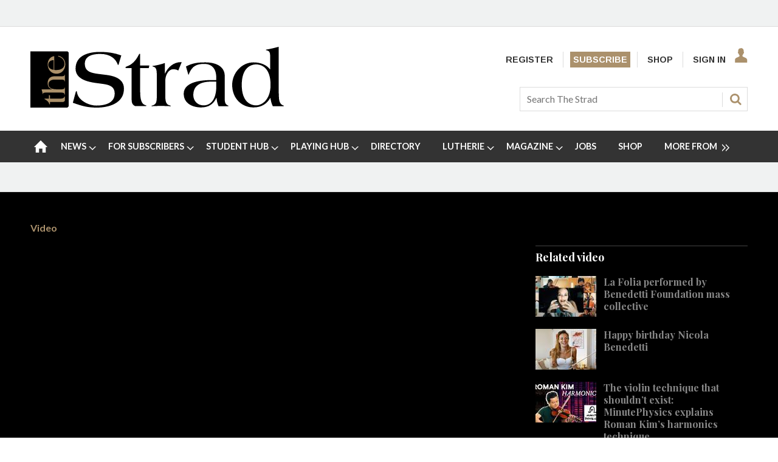

--- FILE ---
content_type: text/html; charset=utf-8
request_url: https://www.thestrad.com/video/nicola-benedetti-and-friends-play-ernest-blochs-prayer/11454.article
body_size: 41853
content:

<!DOCTYPE html>
<html lang="en">
<head>
	<meta charset="utf-8">
<link rel="preload" as="style" href="/Magazine/core.css?p=7875617691401019">
<link rel="preload" as="script" href="/Magazine/core.js?p=7875617691401019">
	
    

	
	



<title>Nicola Benedetti and friends play Ernest Bloch’s Prayer | Video | The Strad</title>
<meta name="description" content="In this video, Nicola Benedetti and musical colleagues play a new arrangement by the Ayoub Sisters of Ernest Bloch’s ‘Prayer’ (originally composed in 1924 for Cello and Piano) - commissioned by the luxury furniture-making company Maker&amp;Son in support of The Benedetti Foundation." />
<meta name="viewport" content="width=device-width, initial-scale=1" />


<meta name="momentnowdate" content="2026-01-26 18:23:48.318"/>
<meta name="momentlocale" content="en-gb"/>
<meta name="momentlocaleformat" content="D MMMM YYYY"/>
<meta name="momentrelative" content="false"/>
<meta name="momentrelativeformat" content="YYYY,MM,DD"/>
<meta name="momentrelativemorethan" content="10"/>

	
    <meta name="pubdate" content="Thu, 19 Nov 2020 11:43 GMT" />
<link rel="canonical" href="https://www.thestrad.com/video/nicola-benedetti-and-friends-play-ernest-blochs-prayer/11454.article" />
<meta name="blockthis" content="blockGA" />
<meta name="showwallpaper" content="false" />
<meta name="navcode" content="247" />
<meta name="primarynavigation" content="Video" />
    <meta property="og:title" content="Nicola Benedetti and friends play Ernest Bloch’s Prayer" />
<meta property="og:type" content="Article" />
<meta property="og:url" content="https://www.thestrad.com/video/nicola-benedetti-and-friends-play-ernest-blochs-prayer/11454.article" />
<meta property="og:site_name" content="The Strad" />
<meta property="og:description" content="In this video, Nicola Benedetti and musical colleagues play a new arrangement by the Ayoub Sisters of Ernest Bloch's 'Prayer' (originally composed in 1924 for Cello and Piano) - commissioned by the luxury furniture-making company Maker&amp;amp;Son in support of The Benedetti Foundation. This performance also features Yume Fujise and Charlie ..." />
<meta property="og:image:width" content="1024" />
<meta property="og:image:height" content="536" />
<meta property="og:image" content="https://dnan0fzjxntrj.cloudfront.net/Pictures/1024x536/6/1/4/19614_nicolabenedetti_182419.jpg" />
<meta property="og:image:alt" content="Nicola Benedetti" />

<meta property="twitter:card" content="summary_large_image" />
<meta property="twitter:title" content="Nicola Benedetti and friends play Ernest Bloch’s Prayer" />
<meta property="twitter:description" content="In this video, Nicola Benedetti and musical colleagues play a new arrangement by the Ayoub Sisters of Ernest Bloch's 'Prayer' (originally composed in 1924 for Cello and Piano) - commissioned by the luxury furniture-making company Maker&amp;amp;Son in support of The Benedetti Foundation. This performance also features Yume Fujise and Charlie ..." />
<meta property="twitter:image:src" content="https://dnan0fzjxntrj.cloudfront.net/Pictures/1120xAny/6/1/4/19614_nicolabenedetti_182419.jpg" />
<meta property="twitter:image:alt" content="Nicola Benedetti" />

	
<link rel="icon" href="/magazine/dest/graphics/favicons/favicon-32x32.png" />
<!--[if IE]><link rel="shortcut icon" href="/magazine/dest/graphics/favicons/favicon.ico" /><![endif]-->
<link rel="apple-touch-icon-precomposed" href="/magazine/dest/graphics/favicons/apple-touch-icon-precomposed.png" />
<meta name="msapplication-TileImage" content="/magazine/dest/graphics/favicons/mstile-144x144.png" />
<meta name="msapplication-TileColor" content="#ffffff" />
	
	<link href="/Magazine/core.css?p=7875617691401019" rel="stylesheet" type="text/css">
<link href="/Magazine/print.css?p=7875617691401019" rel="stylesheet" type="text/css" media="print">


	
<script src="https://cdnjs.cloudflare.com/ajax/libs/jquery/3.4.1/jquery.min.js" integrity="sha256-CSXorXvZcTkaix6Yvo6HppcZGetbYMGWSFlBw8HfCJo=" crossorigin="anonymous" referrerpolicy="no-referrer"></script>
	
<script>var newLang={"more":{"default":"Show more","searchtype":"Show more","searchdates":"Show more"},"less":{"default":"Show fewer","searchtype":"Show fewer","searchdates":"Show fewer"},"show":{"default":"show"},"hide":{"default":"hide"},"caption":{"show":"show caption","hide":"hide caption"},"carousel":{"play":"play slideshow","pause":"pause slideshow"}};</script>
	<script type="text/javascript">
					var IPState = {
					
						useripstate: false,
						useripname: ''
						
					};
				</script>
<script type="text/javascript">
          
					window.dataLayer = window.dataLayer || [];
					window.dataLayer.push({'StoryID':'11454'});
					window.dataLayer.push({'StoryFormatProperty':'N'});
					
					window.dataLayer.push({'StoryCategories':'|Featured Stories|Video|Nicola Benedetti|Free metered Strad|'});
					
					window.dataLayer.push({'StoryLayout':'Video'});
					window.dataLayer.push({'StoryWidth':'standard width'});
					
					
					window.dataLayer.push({'StoryLayoutCode':'5'});
					
					window.dataLayer.push({'StoryFormatCode':'1094'});
					
					window.dataLayer.push({'StoryTypeCode':'1022'});
					
					window.dataLayer.push({'StoryCategoriesCodes':'|29|38|78|116|'});
					
					window.dataLayer.push({'StoryFullNavPath':'|1|247|'});
					       
					window.dataLayer.push({'UserID':undefined});
					window.dataLayer.push({'NavCode':'247'});
					window.dataLayer.push({'MicrositeNavCode':'-1'});
					window.dataLayer.push({'NavKey':'247'});
          
          window.dataLayer.push({'NavigationAreaNavCode':'247'});
          </script>
<script type="text/javascript">
window.dataLayer.push({'AccessQualificationTypeName':'Free access (anonymous users)'});
window.dataLayer.push({'AccessProductCode':'TSM'});
window.dataLayer.push({'AccessProductName':'Strad Free metered content'});
window.dataLayer.push({'AccessCount':'0'});
</script>
<script type="text/javascript"> 
//dataLayer array declaration
window.dataLayer = window.dataLayer || [];
window.dataLayer.push({'UserStateLoggedIn':'False'}); 
window.dataLayer.push({'FullNavPath':'|1|247|'});
window.dataLayer.push({'AccessStatus':'Granted'});
window.dataLayer.push({'Template':'Story'});
window.dataLayer.push({'Title':'Nicola Benedetti and friends play Ernest Bloch’s Prayer | Video'});
window.dataLayer.push({'StoryAccessControl':'Private'});
window.dataLayer.push({'StoryFormat':'Article'});
window.dataLayer.push({'StoryType':'Video'});
window.dataLayer.push({'PrimaryNav':'|Main Navigation|Video|'});
window.dataLayer.push({'PrimaryNavCurrent':'Video'});
window.dataLayer.push({'Categories':'|Featured Stories|Video|Nicola Benedetti|Free metered Strad|'});
window.dataLayer.push({'CategoryCodes':'|29|38|78|116|'});
window.dataLayer.push({'Tags':'|nicola-benedetti|'});
window.dataLayer.push({'IssueDate':'02-08-2019'});
window.dataLayer.push({'PublishDate':'19-11-2020'});
</script>
	<link href="https://fonts.googleapis.com/css?family=Lato:400,700|Playfair+Display:400,700,700i&display=swap" rel="stylesheet">

<style>
/* PWVD-1254: Temp FIX START */
.directories .listBlocks ul li.company .storyDetails .company-articles{
    white-space: unset;
	 gap:5px;
}
/* PWVD-1254: Temp FIX END */
</style>

<style type="text/css">
    [class*="block-grid-"] {  display: block;  padding: 0;  margin: 0 -0.625rem;}[class*="block-grid-"]:before, [class*="block-grid-"]:after {  content: " ";  display: table;}[class*="block-grid-"]:after {  clear: both;}[class*="block-grid-"] > li {  display: block;  float: left;  padding: 0 0.625rem 1.25rem;} @media only screen {  .small-block-grid-1 > li {    width: 100%;    list-style: none;  }  .small-block-grid-1 > li:nth-of-type(1n) {    clear: none;  }  .small-block-grid-1 > li:nth-of-type(1n+1) {    clear: both;  }  .small-block-grid-2 > li {    width: 50%;    list-style: none;  }  .small-block-grid-2 > li:nth-of-type(1n) {    clear: none;  }  .small-block-grid-2 > li:nth-of-type(2n+1) {    clear: both;  }  .small-block-grid-3 > li {    width: 33.33333%;    list-style: none;  }  .small-block-grid-3 > li:nth-of-type(1n) {    clear: none;  }  .small-block-grid-3 > li:nth-of-type(3n+1) {    clear: both;  }  .small-block-grid-4 > li {    width: 25%;    list-style: none;  }  .small-block-grid-4 > li:nth-of-type(1n) {    clear: none;  }  .small-block-grid-4 > li:nth-of-type(4n+1) {    clear: both;  }  .small-block-grid-5 > li {    width: 20%;    list-style: none;  }  .small-block-grid-5 > li:nth-of-type(1n) {    clear: none;  }  .small-block-grid-5 > li:nth-of-type(5n+1) {    clear: both;  }  .small-block-grid-6 > li {    width: 16.66667%;    list-style: none;  }  .small-block-grid-6 > li:nth-of-type(1n) {    clear: none;  }  .small-block-grid-6 > li:nth-of-type(6n+1) {    clear: both;  }  .small-block-grid-7 > li {    width: 14.28571%;    list-style: none;  }  .small-block-grid-7 > li:nth-of-type(1n) {    clear: none;  }  .small-block-grid-7 > li:nth-of-type(7n+1) {    clear: both;  }  .small-block-grid-8 > li {    width: 12.5%;    list-style: none;  }  .small-block-grid-8 > li:nth-of-type(1n) {    clear: none;  }  .small-block-grid-8 > li:nth-of-type(8n+1) {    clear: both;  }  .small-block-grid-9 > li {    width: 11.11111%;    list-style: none;  }  .small-block-grid-9 > li:nth-of-type(1n) {    clear: none;  }  .small-block-grid-9 > li:nth-of-type(9n+1) {    clear: both;  }  .small-block-grid-10 > li {    width: 10%;    list-style: none;  }  .small-block-grid-10 > li:nth-of-type(1n) {    clear: none;  }  .small-block-grid-10 > li:nth-of-type(10n+1) {    clear: both;  }  .small-block-grid-11 > li {    width: 9.09091%;    list-style: none;  }  .small-block-grid-11 > li:nth-of-type(1n) {    clear: none;  }  .small-block-grid-11 > li:nth-of-type(11n+1) {    clear: both;  }  .small-block-grid-12 > li {    width: 8.33333%;    list-style: none;  }  .small-block-grid-12 > li:nth-of-type(1n) {    clear: none;  }  .small-block-grid-12 > li:nth-of-type(12n+1) {    clear: both;  }} @media only screen and (min-width: 40.063em) {  .medium-block-grid-1 > li {    width: 100%;    list-style: none;  }  .medium-block-grid-1 > li:nth-of-type(1n) {    clear: none;  }  .medium-block-grid-1 > li:nth-of-type(1n+1) {    clear: both;  }  .medium-block-grid-2 > li {    width: 50%;    list-style: none;  }  .medium-block-grid-2 > li:nth-of-type(1n) {    clear: none;  }  .medium-block-grid-2 > li:nth-of-type(2n+1) {    clear: both;  }  .medium-block-grid-3 > li {    width: 33.33333%;    list-style: none;  }  .medium-block-grid-3 > li:nth-of-type(1n) {    clear: none;  }  .medium-block-grid-3 > li:nth-of-type(3n+1) {    clear: both;  }  .medium-block-grid-4 > li {    width: 25%;    list-style: none;  }  .medium-block-grid-4 > li:nth-of-type(1n) {    clear: none;  }  .medium-block-grid-4 > li:nth-of-type(4n+1) {    clear: both;  }  .medium-block-grid-5 > li {    width: 20%;    list-style: none;  }  .medium-block-grid-5 > li:nth-of-type(1n) {    clear: none;  }  .medium-block-grid-5 > li:nth-of-type(5n+1) {    clear: both;  }  .medium-block-grid-6 > li {    width: 16.66667%;    list-style: none;  }  .medium-block-grid-6 > li:nth-of-type(1n) {    clear: none;  }  .medium-block-grid-6 > li:nth-of-type(6n+1) {    clear: both;  }  .medium-block-grid-7 > li {    width: 14.28571%;    list-style: none;  }  .medium-block-grid-7 > li:nth-of-type(1n) {    clear: none;  }  .medium-block-grid-7 > li:nth-of-type(7n+1) {    clear: both;  }  .medium-block-grid-8 > li {    width: 12.5%;    list-style: none;  }  .medium-block-grid-8 > li:nth-of-type(1n) {    clear: none;  }  .medium-block-grid-8 > li:nth-of-type(8n+1) {    clear: both;  }  .medium-block-grid-9 > li {    width: 11.11111%;    list-style: none;  }  .medium-block-grid-9 > li:nth-of-type(1n) {    clear: none;  }  .medium-block-grid-9 > li:nth-of-type(9n+1) {    clear: both;  }  .medium-block-grid-10 > li {    width: 10%;    list-style: none;  }  .medium-block-grid-10 > li:nth-of-type(1n) {    clear: none;  }  .medium-block-grid-10 > li:nth-of-type(10n+1) {    clear: both;  }  .medium-block-grid-11 > li {    width: 9.09091%;    list-style: none;  }  .medium-block-grid-11 > li:nth-of-type(1n) {    clear: none;  }  .medium-block-grid-11 > li:nth-of-type(11n+1) {    clear: both;  }  .medium-block-grid-12 > li {    width: 8.33333%;    list-style: none;  }  .medium-block-grid-12 > li:nth-of-type(1n) {    clear: none;  }  .medium-block-grid-12 > li:nth-of-type(12n+1) {    clear: both;  }} @media only screen and (min-width: 64.063em) {  .large-block-grid-1 > li {    width: 100%;    list-style: none;  }  .large-block-grid-1 > li:nth-of-type(1n) {    clear: none;  }  .large-block-grid-1 > li:nth-of-type(1n+1) {    clear: both;  }  .large-block-grid-2 > li {    width: 50%;    list-style: none;  }  .large-block-grid-2 > li:nth-of-type(1n) {    clear: none;  }  .large-block-grid-2 > li:nth-of-type(2n+1) {    clear: both;  }  .large-block-grid-3 > li {    width: 33.33333%;    list-style: none;  }  .large-block-grid-3 > li:nth-of-type(1n) {    clear: none;  }  .large-block-grid-3 > li:nth-of-type(3n+1) {    clear: both;  }  .large-block-grid-4 > li {    width: 25%;    list-style: none;  }  .large-block-grid-4 > li:nth-of-type(1n) {    clear: none;  }  .large-block-grid-4 > li:nth-of-type(4n+1) {    clear: both;  }  .large-block-grid-5 > li {    width: 20%;    list-style: none;  }  .large-block-grid-5 > li:nth-of-type(1n) {    clear: none;  }  .large-block-grid-5 > li:nth-of-type(5n+1) {    clear: both;  }  .large-block-grid-6 > li {    width: 16.66667%;    list-style: none;  }  .large-block-grid-6 > li:nth-of-type(1n) {    clear: none;  }  .large-block-grid-6 > li:nth-of-type(6n+1) {    clear: both;  }  .large-block-grid-7 > li {    width: 14.28571%;    list-style: none;  }  .large-block-grid-7 > li:nth-of-type(1n) {    clear: none;  }  .large-block-grid-7 > li:nth-of-type(7n+1) {    clear: both;  }  .large-block-grid-8 > li {    width: 12.5%;    list-style: none;  }  .large-block-grid-8 > li:nth-of-type(1n) {    clear: none;  }  .large-block-grid-8 > li:nth-of-type(8n+1) {    clear: both;  }  .large-block-grid-9 > li {    width: 11.11111%;    list-style: none;  }  .large-block-grid-9 > li:nth-of-type(1n) {    clear: none;  }  .large-block-grid-9 > li:nth-of-type(9n+1) {    clear: both;  }  .large-block-grid-10 > li {    width: 10%;    list-style: none;  }  .large-block-grid-10 > li:nth-of-type(1n) {    clear: none;  }  .large-block-grid-10 > li:nth-of-type(10n+1) {    clear: both;  }  .large-block-grid-11 > li {    width: 9.09091%;    list-style: none;  }  .large-block-grid-11 > li:nth-of-type(1n) {    clear: none;  }  .large-block-grid-11 > li:nth-of-type(11n+1) {    clear: both;  }  .large-block-grid-12 > li {    width: 8.33333%;    list-style: none;  }  .large-block-grid-12 > li:nth-of-type(1n) {    clear: none;  }  .large-block-grid-12 > li:nth-of-type(12n+1) {    clear: both;  }}
    
    .storytext>ol li a, .storytext>p a, .storytext>ul li a { color: #000000; text-decoration: underline; }
    #our-services .subSleeve { border: none; }
    #missed-an-issue .subSleeve { border: none; }
    
    .a2a_button_facebook, .a2a_button_googleplus, .a2a_button_linkedin, .a2a_button_pinterest, .a2a_button_reddit, .a2a_button_tumblr, .a2a_button_twitter, .a2a_button_whatsapp, .a2a_dd.addtoany_share_save, .composer-star, .facebook-icon-footer, .facebook-icon-footer:hover, .inf-nav-logo, .newsletter-icon, .newsletter-icon-footer, .newsletter-icon-footer:hover, .newsletter-large-icon, .search-icon, .section-header-border-content-left, .section-header-border-green-rhc, .section-header-border-rhc, .slider-left-arrow, .slider-left-arrow:hover, .slider-right-arrow, .slider-right-arrow:hover, .strad-shop-logo, .the-strad-logo, .the-strad-logo-footer, .twitter-icon-footer, .twitter-icon-footer:hover, .video-play-icon, .video-play-icon-mobile, .video-play-large-icon, .video-play-large-icon-mobile, .youtube-icon-footer, .youtube-icon-footer:hover, span.closed, span.opened { background: url(/Pictures/web/c/d/y/thestrad-sprite-gold.png) no-repeat; }
    
    ul#rhc-strad-magazine-wrapper { list-style-type: none; margin: 0; padding-left: 0; }

    .rhc-strad-magazine-container, .rhc-strad-newsletter-container, .rhc-strad-product-of-the-week-container, .rhc-strad-twitter-latest-tweet-container, .strad-element-section-wrapper { overflow: hidden; height: 100%; width: 100%; border: 1px solid #eaeaea; }
    #rhc-strad-product-of-the-week{padding:2rem;background:#fff;}
    .custom-left.product { padding: 0 20px; width: 125px; }
    .custom-left.product, li#rhc-strad-twitter { border: 1px solid #eaeaea; }
    .custom-left { float: left; width: 90px; padding: 0;  margin: 0; }
   
    .custom-right { float: right; width: 165px; padding: 0; margin: 0; text-align: left; }
    .custom-right p { font-size: 1rem; margin-bottom: 20px; line-height: 1.5rem; }
    .custom-right.product { width: 155px; text-align: left; }
    
    .rhc-strad-newsletter-container { border:none; }
    #rhc-strad-newsletter{padding:2rem;background:#222}
    #rhc-strad-newsletter>div>h2.strad-element-section-header,p.rhc-newsletter-detail{color:#fff}
    #rhc-strad-newsletter{padding:2rem;background:#222; margin: 0 auto 42px;}
    .newsletter-large-icon { background-position: 0 -234px; width: 94px; height: 88px; display: block; }
    
    #rhc-strad-magazine { padding: 1rem; background: #eaeaea; }
    /*#rhc-strad-magazine p { margin-bottom: 0; }*/
    .section-header-border-rhc { background-position: -386px -119px; }
    #rhc-strad-magazine.section-header-border-rhc { width: 8px; height: 22px; float: left; margin-right: 1rem; display: block; }
    #rhc-strad-magazine.small-block-grid-2>li { width: 50%; list-style: none; float: left; }
    .small-block-grid-2>li p { font-size: 1rem; line-height: 1.5rem; }
    li.rhc-strad-magazine-item-right { padding-left: 5px; padding-bottom:0; margin-top: -8px; }

    .section-header-border-green-rhc, .section-header-border-rhc { width: 8px; height: 29px; float: left; margin-right: 1rem; display: block; }
    .section-header-border-green-rhc { background-position: -404px -119px; }
    .strad-shop-logo { background-position: 0 -377px; width: 140px; height: 25px; display: block; }
    a[role=button-default], a[role=button-green] { font-family: Lato; font-weight: 700; font-size: 13px; line-height: 18px; padding: 8px; color: #fff; }
    a[role=button-green] { background: #005420; margin: 0; }
    a[role=button-green] { font-weight: 700; font-size: 13px; line-height: 18px; padding: 8px; color: #fff; }
    a[role=button-default] { background: #ab916c; margin: 0; }
    a.strad-full-button-style{width:100%;display:block;margin:0.5rem 0 0!important;text-align:center}
    
    .missed-issed-date { font-size:16px; text-align:center; font-weight:700; }
    
    .footer-wrapper { overflow: hidden; padding: 1rem 2rem 0; }
    .the-strad-logo-footer { background-position: -110px -286px; width: 130px; height: 40px; display: block; }
    .footer-wrapper>.large-2.columns, .footer-wrapper>.the-strad-logo-footer.l { margin-bottom: 1rem; }
    .footer .topNav { border-top: 1px solid #f0f2f2; padding-top: 39px;}
    .large-2.columns.special { margin-left: 2rem; }
    #current-missed-issue-container { padding-top: 2px; margin-bottom: 0; }
    #current-missed-issue-container li { padding-bottom: 0; }
    
    #main .oneColumn .picCarousel .customised-caption { min-height:0; padding-bottom: 80px; position: absolute; bottom: 0; padding-right: 80px; padding-left: 80px; width: 100%; background-color: transparent;    background: linear-gradient(180deg,rgba(255,0,0,0),rgba(0,0,0,.8) 70%); display: flex; flex-direction: column; justify-content: center; text-align: center; }
    #main .oneColumn .picCarousel .customised-caption a { color:#FFF; }
    
    #current-missed-issue-container .more { padding-top:0; }
    
    .tabbedblocks .block.singleBlock h2 { font-family: Playfair Display,serif; font-size: 2.566rem; width: 100%; }
    .tabbedblocks .block.singleBlock ::after { bottom: -10px; }
	.tabbedblocks .block>h2 { font-size:0.857rem; }
    
    .grid .latest-news-more { padding-top:0; font-weight: 700; font-size: 18px; font-size: 1.125rem; line-height: 22.784px; line-height: 1.424rem; font-family: Playfair Display,serif; border-bottom: 1px solid #f0f2f2; padding-bottom: 8px; margin-bottom: 0; clear: both; }
    .grid .latest-news-more a { color: #000000; }
    
    .composer-star { background-position: -308px -235px; width: 20px; height: 20px; display: inline-block; }
    .reviews-item-musicians { font-weight:900; }
    
    a.amazon-button-custom { font-weight: 900; width: 100px; display: block; padding: 6px; border-width: 1px 0px; background: transparent linear-gradient(to bottom, #F8E6B8 0px, #F3D686 6%, #EBB62C 100%) repeat scroll 0% 0%; text-align: center; }
	 
	 #cookiePolicy { display: none; }

    
    @media only screen and (min-width: 1024px) {
        .rhc-strad-magazine-container h2, #rhc-strad-product-of-the-week h2, #rhc-strad-newsletter > div > h2.strad-element-section-header { font-size:1.5rem; }
        .custom-left.product { border: none; }        
        .custom-left { width:40%; }
        .custom-right { width:60%; }
    }
    
    @media only screen and (max-width: 768px) {
        .newsletter-large-icon { display: none; }
        .rhc-strad-magazine-container ul li { margin-bottom: 0; padding: 0 0.625rem; }
        #rhc-strad-magazine { padding: 1rem; }
        
        .rhc-strad-newsletter-container .custom-right { width:100%; }
        
        #rhc-strad-product-of-the-week .custom-right { float: none; }
        #rhc-strad-product-of-the-week .custom-right { width: 100%; }
        #rhc-strad-product-of-the-week .custom-left { margin-right: 10px; }
        #rhc-strad-product-of-the-week .strad-shop-logo { background-position: 100px -377px; width: 245px; }
    }
</style>

<style>
.desktopNavigation ul.main>li.no-link>span:before {
    top: 20px!important;
}
</style>

<!-- updated 11.06.2018 -->
<link href="https://fonts.googleapis.com/css?family=Arimo:400,700" rel="stylesheet">
<link href="https://fonts.googleapis.com/css?family=Lato" rel="stylesheet">

<style type="text/css">
    body, h1, h2, h3, h4, h5, h6, p, .footer .topNav ul li, #subs-footer, .grid .spinVideo .videoMore a, .grid .more, .footer .footerSocial .footerSocialText, .footer .bottomNav ul li, .masthead .mastheadSearch form .text { color: #222; } 
	p { margin-bottom: 15px; }
	p, ol li, ul li { font-family: 'Lato', sans-serif; font-size: 0.875rem; line-height: 1.3rem; }
	ol li, ul li { margin-bottom:0; }
    .masthead .mastNav>ul li { font-family: 'Arimo', sans-serif; font-weight: 700; font-size: 0.889rem; } 
    .grid .sectionhead h2, .grid .spinVideo .sectionhead h2, #rhc-strad-product-of-the-week h2, #rhc-strad-newsletter > div > h2.strad-element-section-header { font-family: 'Lato', sans-serif;
    color: #000; font-size: 1.250rem; text-transform: uppercase; margin-bottom: 10px; } 
	.grid .spinVideo .sectionhead h2 { color:#FFFFFF; }
	#rhc-strad-newsletter .sectionhead h2 { font-family: 'Lato', sans-serif; font-size: 1.250rem; text-transform: uppercase; margin-bottom: 10px; color:#FFF; }
	.rhc-strad-newsletter-container ul li { font-size: 0.875rem; line-height: 1.5rem; } 
    h2 { font-weight:700; }
    .rhc-strad-magazine-container h2, .tabbedblocks h2 { text-transform:uppercase; }
    .grid .sectionhead h2 { padding-left: 14px; }
    .grid .sectionhead h2:before { width: 5px; top:0; height:40px; }
	.grid .spinVideo .sectionhead h2 a:before { background-color: #000; }
	.grid .spinVideo .sectionhead h2 a:hover:before { background-color: #000; }
    .grid .gridLayout ul li h2, #top .grid .twoColumnsSmallLeft .columnOne .spinLayout.full.onecol .sleeve h2, #foot .grid .twoColumns .spinLayout.full.twocol .sleeve h2, #top .grid .twoColumns .spinLayout.full.twocol .sleeve h2, h3 { font-size: 1.2rem; }
    .grid .gridLayout ul li h2, #top .grid .threeColumns .spinLayout.half.onecol .sleeve h2, .spin2scroller .thumbs li .heading, #top .grid .twoColumnsSmallRight .columnTwo .spinLayout.half.onecol .sleeve h2, .grid  { line-height: 1.45rem; font-size: 1.125rem; } 
	 /* .tabbedblocks.mostThis { border: 3px solid #ab916c; padding: 15px; }
	 .tabbedblocks.mostThis li .text a { font-size: 1rem; color: #222; } */
    .grid .spinLayout h2 a, .grid .gridLayout ul li h2 a, .spin2scroller .thumbs li h2 a { color: #222; } 
    .grid .gridLayout ul li .subSleeve { border: none; }
    .grid .more, .article-more { padding-top: 0; border-bottom: none; font-size: 0.8rem; text-transform: uppercase; }
	.article-more { line-height: 1.424rem; font-family: Playfair Display,serif; font-weight: 700; border-bottom: none; font-size: 0.8rem; text-transform: uppercase; }
    .desktopNavigation ul.main > li > a > span, .desktopNavigation ul.main > li > span { font-size: .9rem; } 
    p.intro, .meta>span.date.visible, .grid .gridLayout ul li p, .grid .spinLayout p { font-family: 'Lato', sans-serif; font-size: 0.875rem; line-height: 1.3rem; }
    .meta>span.date.visible { font-size:0.75rem; text-transform:uppercase; }
    .author span.noLink, .num-articles, .author a { color: #306489; font-weight: 700; font-style: italic; }
    .spinLayout.full { border-bottom:none; }
    .grid .spinVideo .videoPreview-list .thumbs li a { border-right:1px solid #FFF; }
    .grid .spinLayout { border-bottom: none;}
    .spin2scroller { border-bottom:none; }
    
    .full-width-container { width: 100vw; position: relative; left: 50%; right: 50%; margin-left: -50vw; margin-right: -50vw; margin-bottom:42px; }
	.full-width-container .sleeve { max-width: 1220px; margin:0 auto; } 
    
    #playing-hub h2 { text-transform:uppercase; }
	.more-button { padding: 10px 23px; border: 1px solid #AB916C; margin-top: 10px; }
	
	.margin-bottom-0 { margin-bottom:0; }
	.margin-bottom-42 { margin-bottom:42px; }
	.padding-right-10 { padding-right:10px; }
	
	.grid .sectionhead { margin-bottom:0; } 
	
	#masterclass-container { display: block; background-image: url(/Pictures/web/f/y/a/Augustin-Hadelich.jpg); position: relative; background-attachment: fixed; background-position: center; background-repeat: no-repeat; background-size: cover; padding: 50px; }
	#masterclass-content { /* background-color: rgba(90,90,90,0.5); */ padding: 10px; font-family: 'Lato', sans-serif; }
	#masterclass-content h2 { color:#FFFFFF; }
	#masterclass-content h2, #masterclass-content p { color:#FFFFFF; }
	#masterclass-content h3 { margin-bottom:5px;  font-family: 'Lato', sans-serif; }
	#masterclass-content li { background-color: rgba(250,250,250,0.6); }
	#masterclass-content li p { color:#000000;  font-family: 'Lato', sans-serif; }
	#masterclass-content .subSleeve { padding-bottom: 12px; }
	
	.inline_caption a { color: #ab916c; text-decoration: underline; }
	
	.featureList li.tick { padding-bottom:10px; }
	.gallery.storyGallery .swiper-container .swiper-wrapper .swiper-slide .caption p { color:#FFFFFF; }
	
	.heading-border { border-top: 5px solid #000; }
      
	@media screen and (min-width: 1630px) {
        #masterclass-content .subSleeve { padding-bottom: 20px; }
    }
    
    .story_title h1 { font-size: 2.8rem; line-height: 4rem;}
    .articleContent p { font-family: 'Lato', sans-serif;}

@media screen and (max-width: 431px) {
    .articleContent p, ol li, ul li { font-family: 'Lato', sans-serif; font-size:1.05rem; line-height:1.49rem; }	
	 .articleContent blockquote p {
        font-size: 1.402rem;
        line-height: 1.827rem;
    }
}

@media screen and (min-width: 432px) {
    .articleContent p, ol li, ul li { font-family: 'Lato', sans-serif; font-size:1.05rem; line-height:1.49rem; }	
	 .articleContent blockquote p {
        font-size: 1.602rem;
        line-height: 2.027rem;
    }
}


	 
	.cta-button { background: #ab916c; padding: 9px; margin-bottom: 15px; text-align: center; text-transform: uppercase; }
	.cta-button a { color:#FFFFFF; font-size:1rem; line-height:1.69rem}
	
	 /* Segmentation messaging */
	 .segmentation-message h2, .makers-segmentation-message h2, .playersTeachers-segmentation-message h2, .studentPlayers-segmentation-message h2, .other-segmentation-message h2, .segmentation-message p, .makers-segmentation-message p, .playersTeachers-segmentation-message p, .studentPlayers-segmentation-message p, .other-segmentation-message p, .segmentation-message a, .makers-segmentation-message a, .playersTeachers-segmentation-message a, .studentPlayers-segmentation-message a, .other-segmentation-message a { color:#FFF; }
	 .segmentation-message p { font-size:1rem; }
	.animate { -webkit-animation-duration: 1s; animation-duration: 1s; -webkit-animation-fill-mode: both; animation-fill-mode: both; }
	@-webkit-keyframes fadeInDown {
		from {
		  opacity: 0;
		  -webkit-transform: translate3d(0, -100%, 0);
		  transform: translate3d(0, -100%, 0);
		}
	
		to {
		  opacity: 1;
		  -webkit-transform: none;
		  transform: none;
		}
	  }
	.fadeInDown { -webkit-animation-name: fadeInDown; animation-name: fadeInDown; }
	.segmentation-message { border: 1px solid #ab916c; background: #888; padding: 12px; max-width: 1280px; margin: auto; height: auto; text-align: center; -webkit-animation-delay: 0.4s; -moz-animation-delay: 0.4s; animation-delay: 0.4s; display:none; }
	.AD-messages .segmentation-message { /* display:block; */ margin-bottom:20px; }
	.button-min { color:#FFF; cursor:pointer; padding-left:10px; font-size:0.875rem; }
	
	/* Free trial */
	.free-trial-container { border: 2px solid #007284; background: #f8f8f8; padding: 12px 10px; max-width: 1280px; margin: auto; height: auto; -webkit-animation-delay: 0.4s; -moz-animation-delay: 0.4s; animation-delay: 0.4s; }
	
	.text-center { text-align:center; }
	
	a#day0 { text-decoration:underline; }
	
	/* Type styling */
	.grid .spinLayout .story-type .storyType, .grid .gridLayout ul li .subSleeve .story-type .storyType, .grid .spin2scroller .swiper-container ul li .story-type .storyType, .grid .spinVideo .spinLayout .story-type .storyType, .grid .colour3 .spinLayout .story-type .storyType, .grid .colour3 .spinLayout.full .story-type, .grid .colour2 .spinLayout .story-type .storyType, .grid .spin2scroller.colour2 .swiper-container ul li .story-type .storyType, .listBlocks ul li .storyType {
		 border-radius: 0;
		 padding: 0;
		 background: none;
		background-color: transparent;	
		 font-size: 0.75rem;
		 text-transform: uppercase;
		font-weight: 700;
		margin-bottom:0;
	}

	.grid .spinVideo .spinLayout .story-type .storyType:hover, .grid .colour3 .spinLayout .story-type .storyType:hover, .grid .spinLayout .story-type .storyType:hover, .grid .gridLayout ul li .subSleeve .story-type .storyType:hover, .grid .spin2scroller .swiper-container ul li .story-type .storyType:hover, .grid .colour2 .spinLayout .story-type .storyType:hover, .grid .spin2scroller.colour2 .swiper-container ul li .story-type .storyType:hover, .listBlocks ul li .storyType:hover {
		background-color: transparent;
		color: #ab916c;
	}

	.grid .spinLayout.thumb .story-type { 
		margin-bottom:0;
	}

	.grid .colour3 .spinLayout .story-type .storyType {
		color: #ffffff;	
	}

	.boxDescription {     
		font-size: 0.75rem;
		text-transform: uppercase;
		padding-bottom: 10px;
		font-weight: 700; 
	}
	.font-11 { font-size: 11px; }
	
	/* Logged out menu styling */
	.top-nav-padding { padding: 5px !important; }
	/*ul#mastnav a.newWindow { padding: 5px !important; }*/
	.top-nav-subscribe { color: #FFF !important; background: #ab916c; padding: 5px !important; }
	.top-nav-signin { padding: 5px 36px 5px 5px !important; }
	
	/* Gating styling */
    #gating-dividing-border { border-right:1px solid #dcdcdc; }
	 #gating-dividing-border p, #gating-dividing-border ul li { padding-right:10px; }
    .accessContainer .accessMessage .middleBlock .factfile.gating-button-container { background-color: #FFFFFF; margin-left: 0; margin-right: 0; padding: 10px 0; text-align: left; }
    .accessContainer .accessMessage .middleBlock .factfile a.gating-button { background: #ab916c; color: #FFFFFF; text-decoration: none; }
    
    @media screen and (max-width: 480px) {
		#gating-dividing-border { border-right: none !important; }
        .accessContainer .accessMessage .middleBlock .gating-message ul { margin-left: 0 !important; margin-right: 0 !important; padding-left: 0 !important; padding-right: 0 !important; }
        .accessContainer .accessMessage .middleBlock .gating-message ol, .accessContainer .accessMessage .middleBlock ul.gating-message li:first-child { padding-bottom: 0 !important; border-bottom:1px solid #dcdcdc; margin-bottom: 18px; }
        .accessContainer .accessMessage .middleBlock ul.gating-message li ul#gating-benefits li { border-bottom: none !important; }
		  
		  
		  	/* added by David R to combat section header bleeds on mobile */
	.grid .sectionhead h2, .grid .spinVideo .sectionhead h2, #rhc-strad-product-of-the-week h2, #rhc-strad-newsletter > div > h2.strad-element-section-header {
	 padding-top:6px;
    padding-bottom: 20px;
	 margin-bottom:10px;
}
		  
		  
	}

</style>


<style>
	#cookiePolicy div, #cookiePolicy div p {
    text-align: center;
    color: white;
	}
</style>

<style type="text/css">
/* hide blue cross on ads */
.cbb svg {
display:none;
}

.cbb {
display:none;
}
</style>

<style type="text/css">
@media screen and (max-width: 428px) {
 .DisplayNonMobile {
  display:none;
 }
}

@media screen and (min-width: 429px) {
 .DisplayMobileOnly {
  display:none;
 }
}
</style>

<style type="text/css">
ul#mastnav.masthead.mastNav>ul li>a.newWindow {
   /* padding: 11px 0;*/
    display: inline;
}
</style>

<style type="text/css">
div#test_7358.spinBlock.spinVideo.colour1.hasnotitle.initialized {
    margin-bottom: 42px;
}

div#test_7358 > .sleeve > .spinLayout > .videoPreview-container > .videoPreview-video > .audioblock {
    padding-bottom: 56.25%;
    /* overflow: hidden; */
    padding-top: 5.25%;
}


#cookiePolicy {display: none;}
#cookiePolicy.show {display:none;}
</style>

<style type="text/css">
.ArticleShopProductsIntro {
  border-bottom:1px solid #ab916c;
}

.ArticleShopProductsContainer {
 width:100%;
 padding-top:10px;
 background-color:#eeeeee;
 overflow:hidden;
}

@media screen and (min-width: 429px) {
 .ArticleShopProduct {
  float:left;
  width:33%;
 }
}

.ArticleShopProcuctInnerPadding {
 padding-left:10px;
 padding-right:10px;
}

.ArticleShopProductHeader {
 text-align:center;
}

.ArticleShopProductImage {
 text-align:center;
}

.ArticleShopProductText {
 padding-top:10px;
}

.ArticleShopProductsClearFloats {
 clear:both;
}

.ArticleFindMoreProductsCTA {
 width:100%;
 text-align:center;
 padding-bottom:20px;
 padding-top:10px;
 border-top:1px solid #ab916c;
}

@media screen and (max-width: 480px) {

.story_title h1 {
	font-size: 1.602rem;
    line-height: 2.027rem;
}
	 
}
</style>
<style>
.flex-container-icons {
  display: flex;
  flex-wrap: wrap;
    justify-content: center;
}

.flex-container-icons > div {
  margin: 20px;
  text-align: center;

}

.tabbedblocks .block.singleBlock h2 {
    font-family: Playfair Display, serif;
    /* font-size: 2.566rem; */
    width: 100%;
}

</style><style type="text/css">.inline_image img[width][height]:not(.zoomable-image) {contain: unset;}</style>
<style type="text/css">

@media screen and (max-width: 431px) {
 .DisplayNonMobile {
  display:none;
 }
}

@media screen and (min-width: 432px) {
 .DisplayMobileOnly {
  display:none;
 }
}
</style>

<style type="text/css">
.DynamicArticleShopProductsIntro {
  border-bottom:1px solid #ab916c;
}

.DynamicArticleShopProductsContainer {
 width:100%;
 padding-top:10px;
 background-color:#eeeeee;
 overflow:hidden;
}

@media screen and (min-width: 429px) {
 .DynamicArticleShopProduct {
  float:left;
  width:33%;
 }
}

.DynamicArticleShopProcuctInnerPadding {
 padding-left:10px;
 padding-right:10px;
}

.DynamicArticleShopProductHeader {
 text-align:center;
}

.DynamicArticleShopProductImage {
 text-align:center;
}

.DynamicArticleShopProductText {
 padding-top:10px;
}

.DynamicArticleShopProductsClearFloats {
 clear:both;
}

.DynamicArticleFindMoreProductsCTA {
 width:100%;
 text-align:center;
 padding-bottom:20px;
 padding-top:10px;
 border-top:1px solid #ab916c;
}

.newsletterSignup .newsletterSignupHead {
    padding-top: 20px !important;
    padding-bottom: 10px !important;
}

.newsletterSignup {
    border-top: 4px solid #ab916c !important;
    background-color: #f0f2f2;
    min-height: 0 !important;
	 margin-bottom: 21px !important;
}

</style>
<style type="text/css">

.rhsReportOuter {
}

.rhsBlockInner {
 background-color:#000;
 padding: 20px 20px 0px 20px;
}

.rhsBlockInner button {
 margin-bottom:0px !important;
 width:100%;
 text-align:center;
}

.rhsBlockInner button a {
 color:#000;
}

.rhsBlockInner button:hover {
 color:#000;
 background-color: #fff;
}

.buttonSpacer {
 padding:10px;
 margin:0px;
}

.rhsUserCTA {
 margin-top:20px;
 padding:20px;
 background-color:#f0f2f2;
}
</style>


<!-- start script to make sure all category codes can be sent to GA4 as an event -->
<!-- customer dimension has 100 character limit -->
<script>
  (function () {
    const codesObj = window.dataLayer.find(obj => obj.StoryCategoriesCodes);
    if (codesObj && codesObj.StoryCategoriesCodes) {
      const rawCodes = codesObj.StoryCategoriesCodes;
      const categoryArray = rawCodes.split('|').filter(Boolean);

      window.dataLayer.push({
        event: 'story_cat_codes',
        story_category_codes: categoryArray
      });

      console.log('✅ story_cat_codes event pushed with:', categoryArray);
    } else {
      console.warn('⚠️ StoryCategoriesCodes not found in dataLayer.');
    }
  })();
</script>
<!-- end script for category codes event -->
<meta name="robots" content="max-snippet:-1, max-image-preview:large, max-video-preview:-1"/>
<meta name="robots" content="noarchive" />
<meta name="google-site-verification" content="7E6zZqGCN6eoMQJzcfLnbd6QLjmnAxNFBApsAQZJ6dk" />
<meta name="facebook-domain-verification" content="309fnspbgxba279kg188elqs3644s2" />

<script type="text/javascript">
    !function () { var e = function () { var e, t = "__tcfapiLocator", a = [], n = window; for (; n;) { try { if (n.frames[t]) { e = n; break } } catch (e) { } if (n === window.top) break; n = n.parent } e || (!function e() { var a = n.document, r = !!n.frames[t]; if (!r) if (a.body) { var i = a.createElement("iframe"); i.style.cssText = "display:none", i.name = t, a.body.appendChild(i) } else setTimeout(e, 5); return !r }(), n.__tcfapi = function () { for (var e, t = arguments.length, n = new Array(t), r = 0; r < t; r++)n[r] = arguments[r]; if (!n.length) return a; if ("setGdprApplies" === n[0]) n.length > 3 && 2 === parseInt(n[1], 10) && "boolean" == typeof n[3] && (e = n[3], "function" == typeof n[2] && n[2]("set", !0)); else if ("ping" === n[0]) { var i = { gdprApplies: e, cmpLoaded: !1, cmpStatus: "stub" }; "function" == typeof n[2] && n[2](i) } else a.push(n) }, n.addEventListener("message", (function (e) { var t = "string" == typeof e.data, a = {}; try { a = t ? JSON.parse(e.data) : e.data } catch (e) { } var n = a.__tcfapiCall; n && window.__tcfapi(n.command, n.version, (function (a, r) { var i = { __tcfapiReturn: { returnValue: a, success: r, callId: n.callId } }; t && (i = JSON.stringify(i)), e.source.postMessage(i, "*") }), n.parameter) }), !1)) }; "undefined" != typeof module ? module.exports = e : e() }();
</script>
<script type="text/javascript">
function getCookieValue(a) {
    var b = document.cookie.match('(^|;)\\s*' + a + '\\s*=\\s*([^;]+)');
    return b ? b.pop() : '';
}
var googletag = googletag || {};
googletag.cmd = googletag.cmd || [];
( function () {
    window._sp_ = {
        config: {
            baseEndpoint: 'https://a02342.thestrad.com',
            accountId: 52,
            events: {
                onMessageReady: function (choice_id, choice_type) {
                    // saved for later
                },
                onMessageChoiceSelect: function (choice_id, choice_type_id) {
                    // saved for later
                },
                onPrivacyManagerActionStatus: function (pmData) {
                    // saved for later
                }
            }
        }
    }
    __tcfapi('addEventListener', 2, function (tcData, success) {
        if (success && tcData.eventStatus === 'useractioncomplete') {
            var csnt = 'none';
            if (getCookieValue('_sp_enable_dfp_personalized_ads') === 'true') {
                csnt = 'yes';
            } else if (getCookieValue('_sp_enable_dfp_personalized_ads') === 'false') {
                csnt = 'no';
            }
            googletag.cmd.push(function() {
                googletag.pubads().setTargeting('dfpcsnt', csnt);
            });
            // ready to start DFP
        } else if (success && tcData.eventStatus === 'tcloaded') {
            // saved for later
        }
    });
    //  click handler to re-open their correct windows
    $(document).on('click', '.gdpr-option-v2', function (e) {
        e.preventDefault();
        var id = $(this).data('v2-id');
        _sp_.loadPrivacyManagerModal(id);
    });
})();
</script>
<script src="https://a02342.thestrad.com/wrapperMessagingWithoutDetection.js"></script>

<!-- Pinterest Claim -->
<meta name="p:domain_verify" content="cbbc6b7955c299a8e9d88179b8ee6d10"/>

<!-- DFP Code -->

<script type='text/javascript'>
    var googletag = googletag || {};
    googletag.cmd = googletag.cmd || [];
    (function() {
    var gads = document.createElement('script');
    gads.async = true;
    gads.type = 'text/javascript';
    var useSSL = 'https:' == document.location.protocol;
    gads.src = (useSSL ? 'https:' : 'http:') +
    '//www.googletagservices.com/tag/js/gpt.js';
    var node = document.getElementsByTagName('script')[0];
    node.parentNode.insertBefore(gads, node);
    })();

    function getCookieValue(a) {
        var b = document.cookie.match('(^|;)\\s*' + a + '\\s*=\\s*([^;]+)');
        return b ? b.pop() : '';
    }
    googletag.cmd.push(function() {
        if(getCookieValue('_sp_enable_dfp_personalized_ads') === 'true') {
            console.log('GDPR: Cookie found and is set to true - setting setRequestNonPersonalizedAds to 0');
            googletag.pubads().setRequestNonPersonalizedAds(0);
        } else {
            console.log('GDPR: Cookie not found or is set to false - setting setRequestNonPersonalizedAds to 1');
            googletag.pubads().setRequestNonPersonalizedAds(1);
        }
    });
</script>


<script type='text/javascript'>

    function getDataLayerVal(keyVal) {
        for (var i = 0; i < window.dataLayer.length; i++) {
          if (dataLayer[i][keyVal] !== undefined) {
            return dataLayer[i][keyVal];
          }
        }
    }

    var showwallpaper;
    if(document.querySelector('meta[name="showwallpaper"]')) {
        showwallpaper = document.querySelector('meta[name="showwallpaper"]').content;
    }
 
	 
	 var gamParentNetworkCode = 154725070;
	 var gamChildNetworkCode = 22694024870;
	 var gamSiteName = 'NQSM_responsive_TheStrad';
	 
	 var googleAccountId = gamParentNetworkCode + ',' + gamChildNetworkCode + '/' + gamSiteName;		 
    
        
    var slotA = 'NQSM_resp_Abacus_TS_AdvertA';
	var slotMBHPOnly = 'NQSM_resp_Abacus_TS_Advert_Mob_HP_only'; //added by David R for additional inventory on mobile hp feb 2023
    var slotB = 'NQSM_resp_Abacus_TS_AdvertB';
    var slotC = 'NQSM_resp_Abacus_TS_AdvertC';
    var slotD = 'NQSM_resp_Abacus_TS_AdvertD';
    var slotE = 'NQSM_resp_Abacus_TS_AdvertE';
    var slotF = 'NQSM_resp_Abacus_TS_AdvertF';
    var slotProduct = 'NQSM_resp_Abacus_TS_AdvertProduct';    //added by David R    
    var mastLB = 'NQSM_resp_Abacus_TS_AdvertMastLB';
    var mastLBUNav = 'NQSM_resp_Abacus_TS_AdvertMastLB_Under';
    var footerLB = 'NQSM_resp_Abacus_TS_AdvertFooterLB';  //added by David R  
    var attachment = 'NQSM_resp_Abacus_TS_AdvertAttach';
    var wallpaper = 'NQSM_resp_Abacus_TS_AdvertWallpaper';
	var storyBottom = 'NQSM_resp_StoryBottom'; //added by Jankee K
              
    

//document.addEventListener('DOMContentLoaded', function() {
    if (typeof slotA_override != 'undefined') { slotA = slotA_override };
    if (typeof slotMBHPOnly_override != 'undefined') { slotMBHPOnly = slotMBHPOnly_override }; //added by David R for additional inventory on mobile hp feb 2023
    if (typeof slotB_override != 'undefined') { slotB = slotB_override };
    if (typeof slotC_override != 'undefined') { slotC = slotC_override };
    if (typeof slotD_override != 'undefined') { slotD = slotD_override };
    if (typeof slotE_override != 'undefined') { slotE = slotE_override };
    if (typeof slotF_override != 'undefined') { slotF = slotF_override };
    if (typeof slotProduct_override != 'undefined') { slotProduct = slotProduct_override };        //added by David R 
    if (typeof mastLB_override != 'undefined') { mastLB = mastLB_override };   
    if (typeof mastLBUNav_override != 'undefined') { mastLBUNav = mastLBUNav_override  };
    if (typeof footerLB_override != 'undefined') { footerLB = footerLB_override };     //added by David R 
    if (typeof attachment_override != 'undefined') { attachment = attachment_override  };
    if (typeof wallpaper_override != 'undefined') { wallpaper = wallpaper_override };
	if (typeof storyBottom_override != 'undefined') { storyBottom = storyBottom_override }; //added by Jankee K

    
    googletag.cmd.push(function() {

        // Define a size mapping object. The first parameter to addSize is
        // a viewport size, while the second is a list of allowed ad sizes.
        var mapping = googletag.sizeMapping().
        // 320, 0
        addSize([320, 0], [300, 50]).
        // 480, 0
        addSize([480, 0], [300, 75]).
        // 768, 0
        addSize([768, 0], [300, 250]).
        // 1024, 0
        addSize([1024, 0], [300, 350]).build();

        var mapMPU = googletag.sizeMapping().
        // 320, 0
        addSize([320, 0], [[300, 50],[300,75],[320,50],[300,250]]).
        // 768, 0
        addSize([768, 0], [[300, 250]]).
        // 1024, 0
        //addSize([1024, 0], [[300, 250],[300,600]]).build();
        addSize([1024, 0], [[300, 250],[300,50],[300,600]]).build();

        var mapLB = googletag.sizeMapping().
        // 320, 0
        addSize([320, 0], [[300,50],[300,75],[320,50]]).
        //// 601, 0
        addSize([601, 0], [[468,60]]).
        // 768, 0
        addSize([768, 0], [[468,60],[728,90]]).
        // 1024, 0
        addSize([1024, 0], [[468, 60],[728,90],[970,90],[970,250]]).build();

        var mapLBUnderNav = googletag.sizeMapping().
        addSize([0, 0], []).
        // 320, 0
        addSize([320, 0], [[300,50],[300,75],[320,50]]).
        //// 601, 0
        addSize([601, 0], [[468,60]]).
        // 768, 0
        addSize([768, 0], [[468,60],[728,90]]).        
        // 1024, 0
        addSize([1050, 0], [[468, 60],[728,90],[970,90],[970,250]]).build();

        var mapWallpaper = googletag.sizeMapping().
        addSize([0, 0], []).
        // 1220, 0
        addSize([1220, 0], [1,1]).build();
  

        googletag.defineSlot('/'+googleAccountId+'/'+slotA, [[300, 250], [300, 600], [320, 50], [300, 75], [300, 50]], 'div-gpt-ad-A').defineSizeMapping(mapMPU).addService(googletag.pubads());
        googletag.defineSlot('/'+googleAccountId+'/'+slotMBHPOnly, [[300, 250], [300, 600], [320, 50], [300, 75], [300, 50]], 'div-gpt-ad-MBHPOnly').defineSizeMapping(mapMPU).addService(googletag.pubads());
        googletag.defineSlot('/'+googleAccountId+'/'+slotB, [[300, 250], [300, 600], [320, 50], [300, 75], [300, 50]], 'div-gpt-ad-B').defineSizeMapping(mapMPU).addService(googletag.pubads());
        googletag.defineSlot('/'+googleAccountId+'/'+slotC, [[300, 250], [300, 600], [320, 50], [300, 75], [300, 50]], 'div-gpt-ad-C').defineSizeMapping(mapMPU).addService(googletag.pubads());
        googletag.defineSlot('/'+googleAccountId+'/'+slotD, [[300, 250], [300, 600], [320, 50], [300, 75], [300, 50]], 'div-gpt-ad-D').defineSizeMapping(mapMPU).addService(googletag.pubads());
        googletag.defineSlot('/'+googleAccountId+'/'+slotE, [[300, 250], [300, 600], [320, 50], [300, 75], [300, 50]], 'div-gpt-ad-E').defineSizeMapping(mapMPU).addService(googletag.pubads());
        googletag.defineSlot('/'+googleAccountId+'/'+slotF, [[300, 250], [300, 600], [320, 50], [300, 75], [300, 50]], 'div-gpt-ad-F').defineSizeMapping(mapMPU).addService(googletag.pubads());
        googletag.defineSlot('/'+googleAccountId+'/'+slotProduct, [300, 250], 'div-gpt-ad-Product').defineSizeMapping(mapMPU).addService(googletag.pubads()); // added by David R
        googletag.defineSlot('/'+googleAccountId+'/'+mastLB, [[970, 250], [970, 90], [728, 90], [468, 60], [320, 50], [300, 75], [300, 50]], 'div-gpt-ad-MastLB').defineSizeMapping(mapLB).addService(googletag.pubads());
        googletag.defineSlot('/'+googleAccountId+'/'+mastLBUNav, [[970, 250], [970, 90], [728, 90], [468, 60], [320, 50], [300, 75], [300, 50]], 'div-gpt-ad-MastLBUNav').defineSizeMapping(mapLBUnderNav).addService(googletag.pubads());
        googletag.defineSlot('/'+googleAccountId+'/'+footerLB, [[970, 250], [970, 90], [728, 90], [468, 60], [320, 50], [300, 75], [300, 50]], 'div-gpt-ad-FooterLB').defineSizeMapping(mapLB).addService(googletag.pubads()); //added by David R
        googletag.defineSlot('/'+googleAccountId+'/'+attachment, [[300, 250], [300, 600], [320, 50], [300, 75], [300, 50]], 'div-gpt-ad-Attach').defineSizeMapping(mapMPU).addService(googletag.pubads());
		googletag.defineSlot('/'+googleAccountId+'/'+storyBottom, [[970, 250], [970, 90], [728, 90], [468, 60], [300, 250], [320, 50], [300, 75], [300, 50]], 'div-gpt-ad-storyBottom').defineSizeMapping(mapLB).addService(googletag.pubads()); //added by Jankee K

        if (document.querySelector('#div-gpt-ad-Wallpaper') && showwallpaper) {
            var wallpaperSlot = googletag.defineOutOfPageSlot('/'+googleAccountId+'/'+wallpaper, 'div-gpt-ad-Wallpaper').defineSizeMapping(mapWallpaper).addService(googletag.pubads()).setTargeting('url', document.location.pathname);
            googletag.pubads().addEventListener("slotRenderEnded",function(a){a.slot.getSlotElementId()!=wallpaperSlot.getSlotElementId()||a.isEmpty||(document.querySelector(".wallpaper-ad[data-site-width-1024]")&&(document.body.className+=" site-width-1024"),"true"===showwallpaper&&(document.body.className+=" wallpaper-applied"))});
        };

        getDataLayerVal ('NavCode') ? googletag.pubads().setTargeting('NQSM_TS_navcode', getDataLayerVal('NavCode')) : '';
        getDataLayerVal('StoryID') ? googletag.pubads().setTargeting('NQSM_TS_storycode', getDataLayerVal('StoryID')) : '';
		getDataLayerVal ('Tags') ? googletag.pubads().setTargeting('NQSM_TS_tags', getDataLayerVal('Tags')) : '';
		getDataLayerVal ('PartyActiveProductIds') ? googletag.pubads().setTargeting('NQSM_TS_product', getDataLayerVal('PartyActiveProductIds')) : '';
		getDataLayerVal ('StoryType') ? googletag.pubads().setTargeting('NQSM_TS_storytype', getDataLayerVal('StoryType')) : '';
		getDataLayerVal ('Free Trial') ? googletag.pubads().setTargeting('NQSM_TS_freetrial', getDataLayerVal('Free Trial')) : '';
        getDataLayerVal ('Strad Occupation') ? googletag.pubads().setTargeting('NQSM_TS_occupation', getDataLayerVal('Strad Occupation')) : '';
        getDataLayerVal ('DirCompanyCode') ? googletag.pubads().setTargeting('NQSM_TS_DirCompanyCode', getDataLayerVal('DirCompanyCode')) : '';

        googletag.pubads().collapseEmptyDivs();
        googletag.enableServices();
            
    });
                                                    
window.addEventListener('message', receiveMessage, false);
function receiveMessage(event) {
    if(event.data == 'wallpaper-fireplace') document.body.className+=" wallpaper-fireplace";
    if(document.body.className.match('wallpaper-fireplace')) {
        var mastHeight = document.querySelector('#masthead').offsetHeight,
            wallpaperElement = document.querySelector('.wallpaper-ad').getElementsByTagName('div')[0];
        wallpaperElement.style.top = mastHeight + 'px'
    }
}
</script>

<!-- start script to get rid of DFP advert crosses -->
<script type="text/javascript">

function hideIframeAdvertMastLB() {

    var AdvertMastLBDiv = document.getElementById('div-gpt-ad-MastLB');
    
	if (document.getElementById('div-gpt-ad-MastLB') ==null) {
    	return false;    
    }    
    
    else if (AdvertMastLBDiv.style.display === 'none') {
		return false;
    }
    
    else {
		var iframe = document.getElementById("google_ads_iframe_/154725070/NQSM_responsive_TheStrad/NQSM_resp_Abacus_TS_AdvertMastLB_0");
		var elmnt = iframe.contentWindow.document.getElementById("cbb");
		elmnt.style.visibility = "hidden";
	}

}

function hideIframeAdvertMastLBUnder() {

    var AdvertMastLBUnderDiv = document.getElementById('div-gpt-ad-MastLBUNav');

    if (document.getElementById('div-gpt-ad-MastLBUNav') ==null) {
    	return false;    
    }    
    
    else if (AdvertMastLBUnderDiv.style.display === 'none') {
		return false;
    }   
    
    else {
		var iframe = document.getElementById("google_ads_iframe_/154725070/NQSM_responsive_TheStrad/NQSM_resp_Abacus_TS_AdvertMastLB_Under_0");
		var elmnt = iframe.contentWindow.document.getElementById("cbb");
		elmnt.style.visibility = "hidden";
	}

}

function hideIframeAdvertA() {

    var AdvertADiv = document.getElementById('div-gpt-ad-A');
    
    if (document.getElementById('div-gpt-ad-A') ==null) {
    	return false;    
    }    
    
    else if (AdvertADiv.style.display === 'none') {
		return false;
    }
    
    else {
		var iframe = document.getElementById("google_ads_iframe_/154725070/NQSM_responsive_TheStrad/NQSM_resp_Abacus_TS_AdvertA_0");
		var elmnt = iframe.contentWindow.document.getElementById("cbb");
		elmnt.style.visibility = "hidden";
	}

}
	
function hideIframeAdvertMBHPOnly() {

    var AdvertMBHPOnlyDiv = document.getElementById('div-gpt-ad-MBHPOnly');
    
    if (document.getElementById('div-gpt-ad-MBHPOnly') ==null) {
    	return false;    
    }    
    
    else if (AdvertMBHPOnlyDiv.style.display === 'none') {
		return false;
    }
    
    else {
		var iframe = document.getElementById("google_ads_iframe_/154725070/NQSM_responsive_TheStrad/NQSM_resp_Abacus_TS_Advert_Mob_HP_only_0");
		var elmnt = iframe.contentWindow.document.getElementById("cbb");
		elmnt.style.visibility = "hidden";
	}

}

function hideIframeAdvertB() {

    var AdvertBDiv = document.getElementById('div-gpt-ad-B');
    
    if (document.getElementById('div-gpt-ad-B') ==null) {
    	return false;    
    }     
    
    else if (AdvertBDiv.style.display === 'none') {
		return false;
    }
        
    else {
		var iframe = document.getElementById("google_ads_iframe_/154725070/NQSM_responsive_TheStrad/NQSM_resp_Abacus_TS_AdvertB_0");
		var elmnt = iframe.contentWindow.document.getElementById("cbb");
		elmnt.style.visibility = "hidden";
	}

}

function hideIframeAdvertC() {

    var AdvertCDiv = document.getElementById('div-gpt-ad-C');
    
    if (document.getElementById('div-gpt-ad-C') ==null) {
    	return false;    
    }     
    
    else if (AdvertCDiv.style.display === 'none') {
		return false;
    }  
    
    else {
		var iframe = document.getElementById("google_ads_iframe_/154725070/NQSM_responsive_TheStrad/NQSM_resp_Abacus_TS_AdvertC_0");
		var elmnt = iframe.contentWindow.document.getElementById("cbb");
		elmnt.style.visibility = "hidden";
	}

}

function hideIframeAdvertD() {

    var AdvertDDiv = document.getElementById('div-gpt-ad-D');
    
    if (document.getElementById('div-gpt-ad-D') ==null) {
    	return false;    
    }     
    
    else if (AdvertDDiv.style.display === 'none') {
		return false;
    }   
    
    else {
		var iframe = document.getElementById("google_ads_iframe_/154725070/NQSM_responsive_TheStrad/NQSM_resp_Abacus_TS_AdvertD_0");
		var elmnt = iframe.contentWindow.document.getElementById("cbb");
		elmnt.style.visibility = "hidden";
	}

}

function hideIframeAdvertE() {

    var AdvertEDiv = document.getElementById('div-gpt-ad-E');
    
    if (document.getElementById('div-gpt-ad-E') ==null) {
    	return false;    
    }     
    
    else if (AdvertEDiv.style.display === 'none') {
		return false;
    }   
    
    else {
		var iframe = document.getElementById("google_ads_iframe_/154725070/NQSM_responsive_TheStrad/NQSM_resp_Abacus_TS_AdvertE_0");
		var elmnt = iframe.contentWindow.document.getElementById("cbb");
		elmnt.style.visibility = "hidden";
	}

}

function hideIframeAdvertF() {

    var AdvertFDiv = document.getElementById('div-gpt-ad-F');
    
    if (document.getElementById('div-gpt-ad-F') ==null) {
    	return false;    
    }     
    
    else if (AdvertFDiv.style.display === 'none') {
		return false;
    }
  
    else {
		var iframe = document.getElementById("google_ads_iframe_/154725070/NQSM_responsive_TheStrad/NQSM_resp_Abacus_TS_AdvertF_0");
		var elmnt = iframe.contentWindow.document.getElementById("cbb");
		elmnt.style.visibility = "hidden";
	}

}

function hideIframeAdvertAttach() {

    var AdvertAttachDiv = document.getElementById('div-gpt-ad-Attach');
    
    if (document.getElementById('div-gpt-ad-Attach') ==null) {
    	return false;    
    }        
    
    else if (AdvertAttachDiv.style.display === 'none') {
		return false;
    }    
    
    else {
		var iframe = document.getElementById("google_ads_iframe_/154725070/NQSM_responsive_TheStrad/NQSM_resp_Abacus_TS_AdvertAttach_0");
		var elmnt = iframe.contentWindow.document.getElementById("cbb");
		elmnt.style.visibility = "hidden";
	}

}

function hideIframeAdvertFooterLB() {

    var AdvertFooterLBDiv = document.getElementById('div-gpt-ad-FooterLB');
    
    if (document.getElementById('div-gpt-ad-FooterLB') ==null) {
    	return false;    
    }     
    
    else if (AdvertFooterLBDiv.style.display === 'none') {
		return false;
    }
    
    else {
		var iframe = document.getElementById("google_ads_iframe_/154725070/NQSM_responsive_TheStrad/NQSM_resp_Abacus_TS_AdvertFooterLB_0");
		var elmnt = iframe.contentWindow.document.getElementById("cbb");
		elmnt.style.visibility = "hidden";
	}

}

function hideIframeCrosses() {
	hideIframeAdvertMastLB();
	hideIframeAdvertMastLBUnder();
	hideIframeAdvertA();
	hideIframeAdvertMBHPOnly();
	hideIframeAdvertB();
	hideIframeAdvertC();
	hideIframeAdvertD();
	hideIframeAdvertE();
	hideIframeAdvertF();
	hideIframeAdvertAttach();	
	hideIframeAdvertFooterLB();			
}

window.onload = hideIframeCrosses;

</script>
<!-- end script to get rid of DFP advert crosses -->
<!-- Hotjar Tracking Code for https://www.thestrad.com -->
<script>
    (function(h,o,t,j,a,r){
        h.hj=h.hj||function(){(h.hj.q=h.hj.q||[]).push(arguments)};
        h._hjSettings={hjid:2957830,hjsv:6};
        a=o.getElementsByTagName('head')[0];
        r=o.createElement('script');r.async=1;
        r.src=t+h._hjSettings.hjid+j+h._hjSettings.hjsv;
        a.appendChild(r);
    })(window,document,'https://static.hotjar.com/c/hotjar-','.js?sv=');
</script>

	

<script>
	var EnhancedAdvertisingConfig = {};
</script>

<!--Global Enhanced Adverts JSON definition from PAGETEXT-->


<script>
	$(window).trigger("wvcfe:globalenhancedadvertsinit", [event, EnhancedAdvertisingConfig]);
	
</script>
	
	
	


	<!-- Newsquest Google Tag Manager -->
<script>(function(w,d,s,l,i){w[l]=w[l]||[];w[l].push({'gtm.start':
new Date().getTime(),event:'gtm.js'});var f=d.getElementsByTagName(s)[0],
j=d.createElement(s),dl=l!='dataLayer'?'&l='+l:'';j.async=true;j.src=
'https://www.googletagmanager.com/gtm.js?id='+i+dl;f.parentNode.insertBefore(j,f);
})(window,document,'script','dataLayer','GTM-KC2LB6B');</script>
<!-- End Google Tag Manager -->

<!-- Google Tag Manager -->
<script>(function(w,d,s,l,i){w[l]=w[l]||[];w[l].push({'gtm.start':
new Date().getTime(),event:'gtm.js'});var f=d.getElementsByTagName(s)[0],
j=d.createElement(s),dl=l!='dataLayer'?'&l='+l:'';j.async=true;j.src=
'https://www.googletagmanager.com/gtm.js?id='+i+dl;f.parentNode.insertBefore(j,f);
})(window,document,'script','dataLayer','GTM-KZ8K8XF');</script>
<!-- End Google Tag Manager -->


</head>
<body id="story" class="M1-master media-master js-disabled  story-style-5 story-format-1022 story-type-1094">
	
	<!-- Newsquest Google Tag Manager (noscript) -->
<noscript><iframe src="https://www.googletagmanager.com/ns.html?id=GTM-KC2LB6B"
height="0" width="0" style="display:none;visibility:hidden"></iframe></noscript>
<!-- End Google Tag Manager (noscript) -->

<!-- Google Tag Manager (noscript) -->
<noscript><iframe src="https://www.googletagmanager.com/ns.html?id=GTM-KZ8K8XF"
height="0" width="0" style="display:none;visibility:hidden"></iframe></noscript>
<!-- End Google Tag Manager (noscript) -->
	
<!--[if lte IE 10]>
<link rel="stylesheet" href="/CSS/dest/notsupported.css">
<div class="notSupported">
	<div class="sleeve">
		<span id="logo" class="vector-icon i-brand-logo i-brand-logo-dims"></span>
		<h2>
			Your browser is not supported
		</h2>
		<p>
			Sorry but it looks as if your browser is out of date. To get the best experience using our site we recommend that you upgrade or switch browsers.
		</p>
		<p class="buttonContainer">
			<a class="button" href="https://www.google.co.uk/webhp?ion=1&espv=2&ie=UTF-8#q=update+my+browser" target="_blank">Find a solution</a>
		</p>
	</div>
</div>
<![endif]-->
	<script type="text/javascript">document.body.className = document.body.className.replace('js-disabled', ''); document.cookie="_js=1; path=/";</script>
	<div id="cookiePolicy" class="container inlinePopUp" data-menu-open-pushed="true">
  <div class="inner-sleeve">
    <form method="post" action="/">
      <fieldset>
        <div>
          <p>This site, like many others, uses small files called cookies to ensure that we give you the best experience on our website. If you continue without changing your settings, we'll assume that you are happy to receive all cookies on this website (<a href="http://www.newsquest.co.uk/cookie-policy/" target="_blank">Cookie Policy</a>). However, if you would like to, <a href="http://www.aboutcookies.org/Default.aspx?page=1" class="cookie-policy" target="_blank">you can change your cookie settings</a> at any time. </p>

          <input type="hidden" name="cookiepolicyaccepted" value="yes" />
          <button type="submit" class="continue">OK</button>
        </div>
      </fieldset>
    </form>
  </div>
</div>


	<div id="wrapper">
		
<ul id="skiplinks"><li><a href="#wrapper_sleeve">Skip to main content</a></li><li><a href="#mainnav">Skip to navigation</a></li></ul>
		
<header id="masthead" class="masthead">
	
	
	
	<div class="leaderboard">
    <div class="ad ad-style1 no-styles">
        <div class="sleeve">
            <div id='div-gpt-ad-MastLB'>
                <script type='text/javascript'>
                    googletag.cmd.push(function() { googletag.display('div-gpt-ad-MastLB'); });
                </script>
            </div>
        </div>
    </div> 
</div>
	<div class="mast container full" role="banner" data-multi-toggle-menu>
		<div class="inner-sleeve" data-menu-open-pushed>
			<div class="mastheadLogo">
    <a href="/">
        <span class="logoIcon">
            <span class="assistive">Insert Logo text</span>
        </span>
    </a>
</div>
<div id="print_logo">
    <img src="/magazine/dest/graphics/logo/print_logo.png" alt="" />
</div>
<div class="mastheadMobileLogo">
    <a href="/">
        <span class="logoIcon">
            <span class="assistive">Core Test</span>
        </span>
    </a>
</div>
<div class="mastheadTabletLogo">
    <a href="/">
        <span class="logoIcon">
            <span class="assistive">Core Test</span>
        </span>
    </a>
</div>
<div class="mobileLogoBottom">
    <div class="mobileLogoBottomImg"></div>
</div>
			<!--<div class="mastheadPromo" style="width:280px;margin-top:5px;">
    <div style="padding-left:40px;padding-top:0px;font-size:13px;text-align:left;font-family: Playfair Display, serif;font-weight:700;text-align:center">
<p style="padding:0;margin:0;margin-bottom:5px;font-size:14px;line-height:16px;">Join us at Music China 2025 in Shanghai, China from October 22-25.<br/><br/>Meet <em>The Strad</em> at stand W3C26, Hall no. 3 and pick up a free copy of the magazine!
 </p>
</div>
</div>-->



<!--<div class="mastheadPromo"><img src="https://dummyimage.com/260x100/000/fff&text=260+x+100" width="280" height="100" border="0" alt=""/></div>-->
			<div class="mastControls">
				<nav data-multi-toggle-item="" class="mastNav loggedout hide"><span class="toggleIcon"><a href="#mastnav" data-toggle-button=""><span class="assistive">Mast navigation</span></a></span><ul id="mastnav" data-toggle-element=""><li><a class="top-nav-padding" href="https://account.thestrad.com/register?campaigncode=TSREGMN&amp;returl=https%3a%2f%2fwww.thestrad.com">Register</a></li><li><a class="top-nav-subscribe" href="https://www.thestrad.com/subscribe">Subscribe</a></li><li><a class="top-nav-padding" href="https://www.thestradshop.com/store/">Shop</a></li><li><a class="popup signIn top-nav-signin" href="https://www.thestrad.com/sign-in">Sign In</a></li></ul></nav>
				<div class="mastheadSearch hide" data-multi-toggle-item="">
  <span class="toggleIcon">
    <a href="#search" data-toggle-button="">
      <span class="assistive">Search The Strad</span>
    </a>
  </span>
  <form action="https://www.thestrad.com/searchresults" method="get" id="mastsearch" data-toggle-element="">
    <fieldset>
      <div>
        <label for="search">Search The Strad</label>
        <input type="text" id="search" value="" name="qkeyword" class="text" placeholder="Search The Strad" />
        <button class="mastSearch" type="submit">Search</button>
      </div>
    </fieldset>
  </form>
</div>
				

<div class="menuToggle">
	<span class="toggleIcon"><a href="#mobilemenu" data-menu-toggle-button=""><span class="assistive">Menu</span></a></span>
</div>
			</div>
		</div>
	</div>
	<div class="menuContainer">
		<div class="mobileMenu" id="mobilemenu">
  <div class="sleeve">
    <a class="menuClose" href="#wrapper">
      <span>Close<span class="assistive"> menu</span></span>
    </a>
    <ul class="main">
      <li class="home-icon">
        <a href="https://www.thestrad.com/">
          <span>Home</span>
        </a>
      </li>
      <li class="">
        <a href="https://www.thestrad.com/news">
          <span>News</span>
        </a>
      </li>
      <li class="hasChildren ">
        <a href="https://www.thestrad.com/for-subscribers" aria-expanded="false">
          <span>For Subscribers</span>
        </a>
        <ul aria-hidden="true" class="subMenu hide">
          <li class="parentBack">
            <a class="toolbar" href="#">
              <span class="header">Back<span class="assistive"> to parent navigation item</span></span>
              <span class="btn backBtn">
                <i></i>
              </span>
            </a>
          </li>
          <li class="parentNav">
            <a href="https://www.thestrad.com/for-subscribers">
              <span>For Subscribers</span>
            </a>
          </li>
          <li class="">
            <a href="https://www.thestrad.com/for-subscribers/lutherie">
              <span>Lutherie</span>
            </a>
          </li>
          <li class="">
            <a href="https://www.thestrad.com/for-subscribers/playing">
              <span>Playing</span>
            </a>
          </li>
          <li class="">
            <a href="https://www.thestrad.com/for-subscribers/teaching">
              <span>Teaching</span>
            </a>
          </li>
        </ul>
      </li>
      <li class="hasChildren ">
        <a href="https://www.thestrad.com/student-hub" aria-expanded="false">
          <span>Student Hub</span>
        </a>
        <ul aria-hidden="true" class="subMenu hide">
          <li class="parentBack">
            <a class="toolbar" href="#">
              <span class="header">Back<span class="assistive"> to parent navigation item</span></span>
              <span class="btn backBtn">
                <i></i>
              </span>
            </a>
          </li>
          <li class="parentNav">
            <a href="https://www.thestrad.com/student-hub">
              <span>Student Hub</span>
            </a>
          </li>
          <li class="">
            <a href="https://www.thestrad.com/student-hub">
              <span>Search</span>
            </a>
          </li>
          <li class="">
            <a href="https://www.thestrad.com/student-hub/guides">
              <span>Guides</span>
            </a>
          </li>
          <li class="">
            <a href="https://www.thestrad.com/student-hub/featured-stories">
              <span>Featured stories</span>
            </a>
          </li>
          <li class="">
            <a href="https://www.thestrad.com/student-hub/teacher-profiles">
              <span>Teacher Profiles</span>
            </a>
          </li>
        </ul>
      </li>
      <li class="hasChildren ">
        <a href="https://www.thestrad.com/playing-hub" aria-expanded="false">
          <span>Playing Hub</span>
        </a>
        <ul aria-hidden="true" class="subMenu hide">
          <li class="parentBack">
            <a class="toolbar" href="#">
              <span class="header">Back<span class="assistive"> to parent navigation item</span></span>
              <span class="btn backBtn">
                <i></i>
              </span>
            </a>
          </li>
          <li class="parentNav">
            <a href="https://www.thestrad.com/playing-hub">
              <span>Playing Hub</span>
            </a>
          </li>
          <li class="">
            <a href="https://www.thestrad.com/playing-hub/featured-stories">
              <span>Featured Stories</span>
            </a>
          </li>
          <li class="">
            <a href="https://www.thestrad.com/playing-hub/masterclass">
              <span>Masterclass</span>
            </a>
          </li>
          <li class="">
            <a href="https://www.thestrad.com/playing-hub/podcasts">
              <span>Podcasts</span>
            </a>
          </li>
          <li class="">
            <a href="https://www.thestrad.com/playing-hub/technique">
              <span>Technique</span>
            </a>
          </li>
          <li class="">
            <a href="https://www.thestrad.com/playing-hub/about-the-playing-hub">
              <span>About the Playing Hub</span>
            </a>
          </li>
          <li class="">
            <a href="https://www.thestradshop.com/store/product-category/playing/" class="newWindow">
              <span>The Strad Shop Playing Books</span>
            </a>
          </li>
        </ul>
      </li>
      <li class="no-link">
        <a href="https://www.thestrad.com/directory">
          <span>Directory</span>
        </a>
      </li>
      <li class="hasChildren ">
        <a href="https://www.thestrad.com/lutherie" aria-expanded="false">
          <span>Lutherie</span>
        </a>
        <ul aria-hidden="true" class="subMenu hide">
          <li class="parentBack">
            <a class="toolbar" href="#">
              <span class="header">Back<span class="assistive"> to parent navigation item</span></span>
              <span class="btn backBtn">
                <i></i>
              </span>
            </a>
          </li>
          <li class="parentNav">
            <a href="https://www.thestrad.com/lutherie">
              <span>Lutherie</span>
            </a>
          </li>
          <li class="">
            <a href="https://www.thestrad.com/lutherie/technical">
              <span>Technical</span>
            </a>
          </li>
          <li class="">
            <a href="https://www.thestrad.com/lutherie/historical">
              <span>Historical</span>
            </a>
          </li>
          <li class="">
            <a href="https://www.thestradshop.com/store/product-category/lutherie/">
              <span>The Strad Shop Books and Posters</span>
            </a>
          </li>
        </ul>
      </li>
      <li class="hasChildren ">
        <a href="https://www.thestrad.com/magazine" aria-expanded="false">
          <span>Magazine</span>
        </a>
        <ul aria-hidden="true" class="subMenu hide">
          <li class="parentBack">
            <a class="toolbar" href="#">
              <span class="header">Back<span class="assistive"> to parent navigation item</span></span>
              <span class="btn backBtn">
                <i></i>
              </span>
            </a>
          </li>
          <li class="parentNav">
            <a href="https://www.thestrad.com/magazine">
              <span>Magazine</span>
            </a>
          </li>
          <li class="">
            <a href="https://www.thestrad.com/magazine/2026/january">
              <span>Latest Magazine</span>
            </a>
          </li>
          <li class="">
            <a href="https://www.thestrad.com/magazine">
              <span>Magazine Archive</span>
            </a>
          </li>
        </ul>
      </li>
      <li class="">
        <a href="https://www.thestrad.com/jobs">
          <span>Jobs</span>
        </a>
      </li>
      <li class="">
        <a href="https://www.thestradshop.com/store/" class="newWindow">
          <span>Shop</span>
        </a>
      </li>
      <li class="">
        <a href="https://www.thestrad.com/podcast">
          <span>Podcast</span>
        </a>
      </li>
      <li class="">
        <a href="https://www.thestrad.com/contact-us">
          <span>Contact us</span>
        </a>
      </li>
      <li class="">
        <a href="https://www.thestrad.com/subscribe">
          <span>Subscribe</span>
        </a>
      </li>
      <li class="">
        <a href="https://www.thestrad.com/school">
          <span>School Subscription</span>
        </a>
      </li>
      <li class="">
        <a href="https://www.thestrad.com/competitions">
          <span>Competitions</span>
        </a>
      </li>
      <li class="">
        <a href="https://www.thestrad.com/reviews">
          <span>Reviews</span>
        </a>
      </li>
      <li class="">
        <a href="https://www.thestrad.com/debate">
          <span>Debate</span>
        </a>
      </li>
      <li class="">
        <a href="https://www.thestrad.com/artists">
          <span>Artists</span>
        </a>
      </li>
      <li class="hasChildren ">
        <a href="https://www.thestrad.com/accessories" aria-expanded="false">
          <span>Accessories</span>
        </a>
        <ul aria-hidden="true" class="subMenu hide">
          <li class="parentBack">
            <a class="toolbar" href="#">
              <span class="header">Back<span class="assistive"> to parent navigation item</span></span>
              <span class="btn backBtn">
                <i></i>
              </span>
            </a>
          </li>
          <li class="parentNav">
            <a href="https://www.thestrad.com/accessories">
              <span>Accessories</span>
            </a>
          </li>
          <li class="">
            <a href="https://www.thestrad.com/accessories/stringtelligence">
              <span>Stringtelligence</span>
            </a>
          </li>
          <li class="">
            <a href="https://www.thestrad.com/accessories/editors-pick">
              <span>Editor's pick</span>
            </a>
          </li>
        </ul>
      </li>
    </ul>
    
  </div>
</div>
<div class="mobileMenuClose"></div>
		<div id="mainnav" class="desktopNavigation container" data-menu-open-pushed=""><div class="dropdown vanityPanel"><div class="inner-sleeve"></div></div><div class="inner-sleeve"><ul class="main preJS"><li data-navcode="232" data-rootnavcode="232" class="home-icon"><a href="https://www.thestrad.com/"><span>Home</span></a></li><li data-navcode="121" data-rootnavcode="121" class="hasChildren"><a href="https://www.thestrad.com/news"><span>News</span></a><div class="dropdown"><div class="inner-sleeve"><ul><li class="promotedStory"><a href="/news/luthier-amos-hargrave-has-died/20811.article" class="image"><div class="image"><img src="https://dnan0fzjxntrj.cloudfront.net/Pictures/274x183/0/3/9/42039_amoshargrave_953849_crop.jpg" loading="lazy" class="lazyloaded" alt="Amos Hargrave"></div><div class="captionBlock"><span class="title">Luthier Amos Hargrave has died</span></div></a></li><li class="promotedStory"><a href="/news/winners-announced-at-the-2026-sphinx-competition/20810.article" class="image"><div class="image"><img src="https://dnan0fzjxntrj.cloudfront.net/Pictures/274x183/0/3/7/42037_andressanchez_951562.jpeg" loading="lazy" class="lazyloaded" alt="Andres-Sanchez"></div><div class="captionBlock"><span class="title">Winners announced at the 2026 Sphinx Competition</span></div></a></li><li class="promotedStory"><a href="/news/obituary-cellist-maria-mircheva/20809.article" class="image"><div class="image"><img src="https://dnan0fzjxntrj.cloudfront.net/Pictures/274x183/0/3/3/42033_foto060min_780809_crop.jpg" loading="lazy" class="lazyloaded" alt="foto-060-min"></div><div class="captionBlock"><span class="title">Obituary: cellist Maria Mircheva</span></div></a></li><li class="promotedStory"><a href="/news/finalists-announced-for-2026-sphinx-competition/20807.article" class="image"><div class="image"><img src="https://dnan0fzjxntrj.cloudfront.net/Pictures/274x183/0/3/0/42030_new45_93067.jpg" loading="lazy" class="lazyloaded" alt="NEW (45)"></div><div class="captionBlock"><span class="title">Finalists announced for 2026 Sphinx Competition</span></div></a></li></ul></div></div></li><li data-navcode="570" data-rootnavcode="570" class="hasChildren oneSubNav"><a href="https://www.thestrad.com/for-subscribers"><span>For Subscribers</span></a><div class="dropdown"><div class="inner-sleeve"><ul><li class="subnav"><ul><li data-navcode="430" data-rootnavcode="570" class=""><a href="https://www.thestrad.com/for-subscribers/lutherie"><span>Lutherie</span></a></li><li data-navcode="431" data-rootnavcode="570" class=""><a href="https://www.thestrad.com/for-subscribers/playing"><span>Playing</span></a></li><li data-navcode="432" data-rootnavcode="570" class=""><a href="https://www.thestrad.com/for-subscribers/teaching"><span>Teaching</span></a></li></ul></li><li class="promotedStory"><a href="/for-subscribers/promise-and-possibility-the-isidore-quartet/20763.article" class="image"><div class="image"><img src="https://dnan0fzjxntrj.cloudfront.net/Pictures/274x183/8/9/9/41899_isq_5212_jiyangchen_57470_crop.jpg" loading="lazy" class="lazyloaded" alt="ISQ_5212_Jiyang Chen"></div><div class="captionBlock"><span class="title">Promise and possibility: the Isidore Quartet</span></div></a></li><li class="promotedStory"><a href="/for-subscribers/postcard-from-genoa-premio-paganini-competition/20780.article" class="image"><div class="image"><img src="https://dnan0fzjxntrj.cloudfront.net/Pictures/274x183/9/2/4/41924_zhangfinale5082_102707.jpg" loading="lazy" class="lazyloaded" alt="Zhang-Finale-5082"></div><div class="captionBlock"><span class="title">Postcard from Genoa: Premio Paganini Competition</span></div></a></li><li class="promotedStory"><a href="/for-subscribers/premiere-of-the-month-jeffrey-mumfords-new-double-concerto/20770.article" class="image"><div class="image"><img src="https://dnan0fzjxntrj.cloudfront.net/Pictures/274x183/9/0/5/41905_b_602965.jpg" loading="lazy" class="lazyloaded" alt="b"></div><div class="captionBlock"><span class="title">Premiere of the Month: Jeffrey Mumford’s new double concerto</span></div></a></li></ul></div></div></li><li data-navcode="515" data-rootnavcode="515" class="hasChildren oneSubNav"><a href="https://www.thestrad.com/student-hub"><span>Student Hub</span></a><div class="dropdown"><div class="inner-sleeve"><ul><li class="subnav"><ul><li data-navcode="604" data-rootnavcode="515" class=""><a href="https://www.thestrad.com/student-hub"><span>Search</span></a></li><li data-navcode="521" data-rootnavcode="515" class=""><a href="https://www.thestrad.com/student-hub/guides"><span>Guides</span></a></li><li data-navcode="519" data-rootnavcode="515" class=""><a href="https://www.thestrad.com/student-hub/featured-stories"><span>Featured stories</span></a></li><li data-navcode="520" data-rootnavcode="515" class=""><a href="https://www.thestrad.com/student-hub/teacher-profiles"><span>Teacher Profiles</span></a></li></ul></li><li class="htmlBlock"><div><img alt="Student Hub logo_black" src="https://dnan0fzjxntrj.cloudfront.net/Pictures/480xAny/P/web/t/y/l/studenthublogo_black_778804.png" /></div></li></ul></div></div></li><li data-navcode="533" data-rootnavcode="533" class="hasChildren oneSubNav"><a href="https://www.thestrad.com/playing-hub"><span>Playing Hub</span></a><div class="dropdown"><div class="inner-sleeve"><ul><li class="subnav"><ul><li data-navcode="532" data-rootnavcode="533" class=""><a href="https://www.thestrad.com/playing-hub/featured-stories"><span>Featured Stories</span></a></li><li data-navcode="135" data-rootnavcode="533" class=""><a href="https://www.thestrad.com/playing-hub/masterclass"><span>Masterclass</span></a></li><li data-navcode="524" data-rootnavcode="533" class=""><a href="https://www.thestrad.com/playing-hub/podcasts"><span>Podcasts</span></a></li><li data-navcode="530" data-rootnavcode="533" class=""><a href="https://www.thestrad.com/playing-hub/technique"><span>Technique</span></a></li><li data-navcode="536" data-rootnavcode="533" class=""><a href="https://www.thestrad.com/playing-hub/about-the-playing-hub"><span>About the Playing Hub</span></a></li><li data-navcode="602" data-rootnavcode="533" class=""><a href="https://www.thestradshop.com/store/product-category/playing/" class="newWindow"><span>The Strad Shop Playing Books</span></a></li></ul></li><li class="promotedStory"><a href="/student-hub/my-experience-violist-rory-africa-stellenbosch-international-chamber-music-festival/20717.article" class="image"><div class="image"><img src="https://dnan0fzjxntrj.cloudfront.net/Pictures/274x183/7/4/3/41743_januarygridposts1_804269_crop.jpg" loading="lazy" class="lazyloaded" alt="JANUARY Grid posts (1)"></div><div class="captionBlock"><span class="title">My experience: violist Rory Africa, Stellenbosch International Chamber Music Festival</span></div></a></li><li class="promotedStory"><a href="/playing-hub/the-artemis-bass-initiative-championing-equity-for-women-and-non-binary-bassists/20728.article" class="image"><div class="image"><img src="https://dnan0fzjxntrj.cloudfront.net/Pictures/274x183/0/1/7/42017_img_1407_208172_crop.jpeg" loading="lazy" class="lazyloaded" alt="IMG_1407"></div><div class="captionBlock"><span class="title">The Artemis Bass Initiative: championing equity for women and non-binary bassists</span></div></a></li><li class="promotedStory"><a href="/playing-hub/from-lockdown-to-lightsabre-duels-r2violincello-on-rebuilding-epic-film-scores-for-just-two-instruments/20786.article" class="image"><div class="image"><img src="https://dnan0fzjxntrj.cloudfront.net/Pictures/274x183/9/5/1/41951_8f46431e355248e3a07cffbc08078b04_404025.jpeg" loading="lazy" class="lazyloaded" alt="8F46431E-3552-48E3-A07C-FFBC08078B04"></div><div class="captionBlock"><span class="title">From lockdown to lightsabre duels: R2ViolinCello on rebuilding epic film scores for just two instruments</span></div></a></li></ul></div></div></li><li data-navcode="96" data-rootnavcode="96" class="no-link"><a href="https://www.thestrad.com/directory"><span>Directory</span></a></li><li data-navcode="137" data-rootnavcode="137" class="hasChildren oneSubNav"><a href="https://www.thestrad.com/lutherie"><span>Lutherie</span></a><div class="dropdown"><div class="inner-sleeve"><ul><li class="subnav"><ul><li data-navcode="401" data-rootnavcode="137" class=""><a href="https://www.thestrad.com/lutherie/technical"><span>Technical</span></a></li><li data-navcode="402" data-rootnavcode="137" class=""><a href="https://www.thestrad.com/lutherie/historical"><span>Historical</span></a></li><li data-navcode="603" data-rootnavcode="137" class=""><a href="https://www.thestradshop.com/store/product-category/lutherie/"><span>The Strad Shop Books and Posters</span></a></li></ul></li><li class="promotedStory"><a href="/for-subscribers/seven-they-are-seven-nicol%C3%B2-amati-cello-1642/20758.article" class="image"><div class="image"><img src="https://dnan0fzjxntrj.cloudfront.net/Pictures/274x183/8/5/6/41856_front2_863851_crop.jpg" loading="lazy" class="lazyloaded" alt="Front2"></div><div class="captionBlock"><span class="title">Seven, they are seven: Nicolò Amati cello 1642</span></div></a></li><li class="promotedStory"><a href="/lutherie/never-will-i-part-with-it-as-long-as-i-live-paganinis-quartet-of-strads/20722.article" class="image"><div class="image"><img src="https://dnan0fzjxntrj.cloudfront.net/Pictures/274x183/7/6/6/41766_paganiniquartetinstrumentscrnipponmusicfoundation_509495_crop.jpg" loading="lazy" class="lazyloaded" alt="Paganini Quartet instruments cr Nippon Music Foundation"></div><div class="captionBlock"><span class="title">‘Never will I part with it as long as I live’: Paganini’s quartet of Strads</span></div></a></li><li class="promotedStory"><a href="/for-subscribers/bending-the-rules-arching-constructions/20725.article" class="image"><div class="image"><img src="https://dnan0fzjxntrj.cloudfront.net/Pictures/274x183/7/7/7/41777_screenshot20260106135457_70032.png" loading="lazy" class="lazyloaded" alt="Screenshot 2026-01-06 135457"></div><div class="captionBlock"><span class="title">Bending the rules: arching constructions</span></div></a></li></ul></div></div></li><li data-navcode="389" data-rootnavcode="389" class="hasChildren oneSubNav"><a href="https://www.thestrad.com/magazine"><span>Magazine</span></a><div class="dropdown"><div class="inner-sleeve"><ul><li class="subnav"><ul><li data-navcode="440" data-rootnavcode="389" class=""><a href="https://www.thestrad.com/magazine/2026/january"><span>Latest Magazine</span></a></li><li data-navcode="441" data-rootnavcode="389" class=""><a href="https://www.thestrad.com/magazine"><span>Magazine Archive</span></a></li></ul></li><li class="htmlBlock"><div><div class="column">
	<ul>
		<!-- update link to the current issue -->
		<li style="font-size: 16px; margin-bottom: 14px;"><strong><a href="https://www.thestrad.com/magazine/2026/february">Latest Magazine</a></strong></li>
		
		<!-- update link to the current issue and image source and alt text -->
		<li><a href="https://www.thestrad.com/magazine/2026/february">
<img alt="February 2026 Cover" src="https://dnan0fzjxntrj.cloudfront.net/Pictures/480xAny/P/web/z/v/n/ts_feb2025_4_frontcover_1080x720_680338.jpg" /></a></li>
		
		<!-- update link to the current issue and month -->
		<li style="font-size: 16px; margin-bottom: 8px;"><strong><a href="https://www.thestrad.com/magazine/2026/february"></a></strong></li>
		<!-- update the current issue standfirst -->
	</ul>
</div>
<div class="htmlBlock">
	<ul>
		<li style="font-size: 16px; margin-bottom: 8px"><strong><a href="https://www.thestrad.com/magazine">Magazine archive</a></strong></li>
		<li style="margin-bottom: 8px;">Whether you're a player, maker, teacher or enthusiast, you'll find ideas and inspiration from leading artists, teachers and luthiers in our archive which features every issue published since January 2010 - available exclusively to subscribers. <strong><a href="https://www.thestrad.com/magazine">View the archive</a></strong>.</li>
		<li><a href="https://www.thestrad.com/magazine"></a></li>
	</ul>
</div></div></li></ul></div></div></li><li data-navcode="145" data-rootnavcode="145"><a href="https://www.thestrad.com/jobs"><span>Jobs</span></a></li><li data-navcode="146" data-rootnavcode="146"><a href="https://www.thestradshop.com/store/" class="newWindow"><span>Shop</span></a></li><li data-navcode="526" data-rootnavcode="526"><a href="https://www.thestrad.com/podcast"><span>Podcast</span></a></li><li data-navcode="535" data-rootnavcode="535"><a href="https://www.thestrad.com/contact-us"><span>Contact us</span></a></li><li data-navcode="147" data-rootnavcode="147"><a href="https://www.thestrad.com/subscribe"><span>Subscribe</span></a></li><li data-navcode="643" data-rootnavcode="643"><a href="https://www.thestrad.com/school"><span>School Subscription</span></a></li><li data-navcode="599" data-rootnavcode="599"><a href="https://www.thestrad.com/competitions"><span>Competitions</span></a></li><li data-navcode="565" data-rootnavcode="565"><a href="https://www.thestrad.com/reviews"><span>Reviews</span></a></li><li data-navcode="122" data-rootnavcode="122" class="hasChildren"><a href="https://www.thestrad.com/debate"><span>Debate</span></a><div class="dropdown"><div class="inner-sleeve"><ul><li class="promotedStory"><a href="/for-subscribers/opinion-ai-vs-live-performance/19043.article" class="image"><div class="image"><img src="https://dnan0fzjxntrj.cloudfront.net/Pictures/274x183/3/5/6/37356_new4_769978.jpg" loading="lazy" class="lazyloaded" alt="NEW (4)"></div><div class="captionBlock"><span class="title">Opinion: AI vs live performance?</span></div></a></li><li class="promotedStory"><a href="/for-subscribers/opinion-solving-issues-with-your-students-parents-over-coffee/18839.article" class="image"><div class="image"><img src="https://dnan0fzjxntrj.cloudfront.net/Pictures/274x183/7/5/2/36752_gettyimages954069476_371795.jpg" loading="lazy" class="lazyloaded" alt="GettyImages-954069476"></div><div class="captionBlock"><span class="title">Opinion: Solving issues with your students’ parents over coffee</span></div></a></li><li class="promotedStory"><a href="/for-subscribers/opinion-practising-scales-in-sequential-order/18715.article" class="image"><div class="image"><img src="https://dnan0fzjxntrj.cloudfront.net/Pictures/274x183/3/8/9/36389_gettyimages118984026_776935.jpg" loading="lazy" class="lazyloaded" alt="GettyImages-118984026"></div><div class="captionBlock"><span class="title">Opinion: Practising scales in sequential order</span></div></a></li><li class="promotedStory"><a href="/for-subscribers/opinion-avoid-cheap-instruments-for-beginners/18655.article" class="image"><div class="image"><img src="https://dnan0fzjxntrj.cloudfront.net/Pictures/274x183/1/7/7/36177_gettyimages1135385484_298080.jpg" loading="lazy" class="lazyloaded" alt="GettyImages-1135385484"></div><div class="captionBlock"><span class="title">Opinion: Avoid cheap instruments for beginners</span></div></a></li></ul></div></div></li><li data-navcode="45" data-rootnavcode="45"><a href="https://www.thestrad.com/artists"><span>Artists</span></a></li><li data-navcode="222" data-rootnavcode="222" class="hasChildren oneSubNav"><a href="https://www.thestrad.com/accessories"><span>Accessories</span></a><div class="dropdown"><div class="inner-sleeve"><ul><li class="subnav"><ul><li data-navcode="398" data-rootnavcode="222" class=""><a href="https://www.thestrad.com/accessories/stringtelligence"><span>Stringtelligence</span></a></li><li data-navcode="400" data-rootnavcode="222" class=""><a href="https://www.thestrad.com/accessories/editors-pick"><span>Editor's pick</span></a></li></ul></li><li class="promotedStory"><a href="/for-subscribers/products-february-2026-fiedler-cases-carbonmetal-cello-endpins/20773.article" class="image"><div class="image"><img src="https://dnan0fzjxntrj.cloudfront.net/Pictures/274x183/9/1/2/41912_lowresendpins_428499.jpg" loading="lazy" class="lazyloaded" alt="low res endpins"></div><div class="captionBlock"><span class="title">Products February 2026: Fiedler Cases Carbonmetal cello endpins</span></div></a></li><li class="promotedStory"><a href="/for-subscribers/products-february-2026-alfredo-clemente-clementino-shoulder-rest/20778.article" class="image"><div class="image"><img src="https://dnan0fzjxntrj.cloudfront.net/Pictures/274x183/9/2/0/41920_shoulderrest3grande_mockup_gummiband_01_570557.jpg" loading="lazy" class="lazyloaded" alt="shoulder rest 3-Grande_Mockup_Gummiband_01"></div><div class="captionBlock"><span class="title">Products February 2026: Alfredo Clemente Clementino shoulder rest</span></div></a></li><li class="promotedStory"><a href="/for-subscribers/products-february-2026-oldwood-string-cleaner/20774.article" class="image"><div class="image"><img src="https://dnan0fzjxntrj.cloudfront.net/Pictures/274x183/9/1/4/41914_stringcleaner4photoroom1_779084.jpg" loading="lazy" class="lazyloaded" alt="String-cleaner-4-Photoroom-1"></div><div class="captionBlock"><span class="title">Products February 2026: OldWood string cleaner</span></div></a></li></ul></div></div></li><li class="more hide"><a href="#mobilemenu" data-menu-toggle-button="" aria-expanded="false"><span>
                More from<span class="assistive"> navigation items</span></span></a></li></ul></div></div><div class="desktopNavigationSpace"></div>
	</div>
</header>


<div class="ad-style1 showMenuPushed">
    <div class="sleeve">   
<div id='div-gpt-ad-MastLBUNav'>
                <script type='text/javascript'>
                    googletag.cmd.push(function() { googletag.display('div-gpt-ad-MastLBUNav'); });
                </script>
</div>
        </div></div>

		<div id="wrapper_sleeve" data-menu-open-pushed>
			
    
    <div class="storyLayout video"></div>

 

    <div class="headerWrapper">
        






        
        <div class="container titleByline">
            <div class="inner-sleeve">
                
                
                
            </div>
        </div>
    </div>
       <div class="container videoTop">
  <div class="inner-sleeve">
    <div class="storyPrimaryNav">
      <a href="https://www.thestrad.com/video">Video</a>
    </div>
    <div class="videosMedia-container">
      <div class="videosMedia-main">
        <div class="videoblock"><iframe loading="lazy" width="560" height="315" src="https://www.youtube.com/embed/JNJwpkRYtZw" frameborder="0" allow="accelerometer; autoplay; clipboard-write; encrypted-media; gyroscope; picture-in-picture" allowfullscreen></iframe></div>
      </div>
      <div class="videosMedia-aside">
        <div id="videosreflow-tabletlandscape"></div>
        <div id="videosreflow-desktop">
          <div data-reflow-content="" class="extras relatedvideos">
            <div class="sleeve">
              <div class="extras_heading">
                <h3>Related video</h3>
              </div>
              <div class="listBlocks loadMoreItems" data-load-more-ajax="">
                <ul data-load-more-context="">
                  <li>
                    <a href="https://www.thestrad.com/video/la-folia-performed-by-benedetti-foundation-mass-collective/13386.article" class="image layoutIcon videoLayout">
                      <img alt="Benedetti" loading="lazy" sizes="(max-width: 1023px) 33vw, (min-width: 1024px) 5vw, 100vw" src="https://dnan0fzjxntrj.cloudfront.net/Pictures/380x253/3/9/2/22392_benedetti_110653.jpg" srcset="https://dnan0fzjxntrj.cloudfront.net/Pictures/380x253/3/9/2/22392_benedetti_110653.jpg 380w,https://dnan0fzjxntrj.cloudfront.net/Pictures/100x67/3/9/2/22392_benedetti_110653.jpg 100w" width="380" height="253" class="responsiveImage lazyloaded" />
                    </a>
                    <div class="storyDetails">
                      <h3>
                        <a href="https://www.thestrad.com/video/la-folia-performed-by-benedetti-foundation-mass-collective/13386.article">La Folia performed by Benedetti Foundation mass collective</a>
                      </h3>
                    </div>
                  </li>
                  <li>
                    <a href="https://www.thestrad.com/video/happy-birthday-nicola-benedetti/13306.article" class="image layoutIcon videoLayout">
                      <img alt="nb" loading="lazy" sizes="(max-width: 1023px) 33vw, (min-width: 1024px) 5vw, 100vw" src="https://dnan0fzjxntrj.cloudfront.net/Pictures/380x253/2/3/8/22238_nb_493041.jpg" srcset="https://dnan0fzjxntrj.cloudfront.net/Pictures/380x253/2/3/8/22238_nb_493041.jpg 380w,https://dnan0fzjxntrj.cloudfront.net/Pictures/100x67/2/3/8/22238_nb_493041.jpg 100w" width="380" height="253" class="responsiveImage lazyloaded" />
                    </a>
                    <div class="storyDetails">
                      <h3>
                        <a href="https://www.thestrad.com/video/happy-birthday-nicola-benedetti/13306.article">Happy birthday Nicola Benedetti</a>
                      </h3>
                    </div>
                  </li>
                  <li>
                    <a href="https://www.thestrad.com/video/the-violin-technique-that-shouldnt-exist-minutephysics-explains-roman-kims-harmonics-technique/20808.article" class="image layoutIcon videoLayout">
                      <img alt="RK-Harmonics-Thumb2 copy" loading="lazy" sizes="(max-width: 1023px) 33vw, (min-width: 1024px) 5vw, 100vw" src="https://dnan0fzjxntrj.cloudfront.net/Pictures/380x253/0/3/1/42031_rkharmonicsthumb2copy_644436.jpg" srcset="https://dnan0fzjxntrj.cloudfront.net/Pictures/380x253/0/3/1/42031_rkharmonicsthumb2copy_644436.jpg 380w,https://dnan0fzjxntrj.cloudfront.net/Pictures/100x67/0/3/1/42031_rkharmonicsthumb2copy_644436.jpg 100w" width="380" height="253" class="responsiveImage lazyloaded" />
                    </a>
                    <div class="storyDetails">
                      <h3>
                        <a href="https://www.thestrad.com/video/the-violin-technique-that-shouldnt-exist-minutephysics-explains-roman-kims-harmonics-technique/20808.article">The violin technique that shouldn’t exist: MinutePhysics explains Roman Kim’s harmonics technique</a>
                      </h3>
                    </div>
                  </li>
                  <li>
                    <a href="https://www.thestrad.com/video/jupiter-quartet-performs-ginasteras-string-quartet-no1/20765.article" class="image layoutIcon videoLayout">
                      <img alt="Screenshot 2026-01-15 102555" loading="lazy" sizes="(max-width: 1023px) 33vw, (min-width: 1024px) 5vw, 100vw" src="https://dnan0fzjxntrj.cloudfront.net/Pictures/380x253/8/9/5/41895_screenshot20260115102555_461723.jpg" srcset="https://dnan0fzjxntrj.cloudfront.net/Pictures/380x253/8/9/5/41895_screenshot20260115102555_461723.jpg 380w,https://dnan0fzjxntrj.cloudfront.net/Pictures/100x67/8/9/5/41895_screenshot20260115102555_461723.jpg 100w" width="380" height="253" class="responsiveImage lazyloaded" />
                    </a>
                    <div class="storyDetails">
                      <h3>
                        <a href="https://www.thestrad.com/video/jupiter-quartet-performs-ginasteras-string-quartet-no1/20765.article">Jupiter Quartet performs Ginastera’s String Quartet no.1</a>
                      </h3>
                    </div>
                  </li>
                  <li>
                    <a href="https://www.thestrad.com/video/amy-beachs-romance-op23-for-double-bass-and-piano/20757.article" class="image layoutIcon videoLayout">
                      <img alt="Screenshot 2026-01-13 122149" loading="lazy" sizes="(max-width: 1023px) 33vw, (min-width: 1024px) 5vw, 100vw" src="https://dnan0fzjxntrj.cloudfront.net/Pictures/380x253/8/3/2/41832_screenshot20260113122149_669706.jpg" srcset="https://dnan0fzjxntrj.cloudfront.net/Pictures/380x253/8/3/2/41832_screenshot20260113122149_669706.jpg 380w,https://dnan0fzjxntrj.cloudfront.net/Pictures/100x67/8/3/2/41832_screenshot20260113122149_669706.jpg 100w" width="380" height="253" class="responsiveImage lazyloaded" />
                    </a>
                    <div class="storyDetails">
                      <h3>
                        <a href="https://www.thestrad.com/video/amy-beachs-romance-op23-for-double-bass-and-piano/20757.article">Amy Beach’s Romance op.23 for double bass and piano</a>
                      </h3>
                    </div>
                  </li>
                </ul>
              </div>
            </div>
          </div>
        </div>
      </div></div>
    <div class="videoStory-container two-columns">
      <div class="videoStory-main">
        <div class="story_title">
          <h1>Nicola Benedetti and friends play Ernest Bloch’s Prayer</h1>
        </div>
        <p class="byline meta">
          <span class="date" data-date-timezone="{&quot;publishdate&quot;: &quot;2020-11-19T11:43:00&quot;,&quot;format&quot;: &quot;D MMMM YYYY&quot;}">2020-11-19T11:43:00+00:00</span>
        </p>
        <div class="pageOptions">
          <ul><!--facebook-->
<li>
<a href="https://www.facebook.com/sharer/sharer.php?u=https%3a%2f%2fwww.thestrad.com%2fvideo%2fnicola-benedetti-and-friends-play-ernest-blochs-prayer%2f11454.article&e=Nicola+Benedetti+and+friends+play+Ernest+Bloch%e2%80%99s+Prayer"  class="facebook" title="Share this on Facebook" target="_blank"></a>
</li>

<!-- twitter-->
<li>
<a href="https://twitter.com/intent/tweet?text=Nicola+Benedetti+and+friends+play+Ernest+Bloch%e2%80%99s+Prayer&url=https%3a%2f%2fwww.thestrad.com%2fvideo%2fnicola-benedetti-and-friends-play-ernest-blochs-prayer%2f11454.article" class="twitter" title="Share this on Twitter" target="_blank"></a>
</li>
<!--linked in-->
<li>
<a href="https://www.linkedin.com/cws/share?url=https%3a%2f%2fwww.thestrad.com%2fvideo%2fnicola-benedetti-and-friends-play-ernest-blochs-prayer%2f11454.article" class="linkedin" title="Share this on Linked in" target="_blank"></a>
</li><li><a href="mailto:?subject=Nicola Benedetti and friends play Ernest Bloch’s Prayer&amp;body=https://www.thestrad.com/video/nicola-benedetti-and-friends-play-ernest-blochs-prayer/11454.article" class="email" title="Email this article"></a></li></ul>
          <ul class="pageOptions_right">
            <li aria-live="polite">
              <a href="#commentsJump" class="commentButton scrollTo">
                <div class="commentCount"><span class="commentText commentHidden">No comments</span></div>
                <div class="commentIcon"></div>
              </a>
            </li>
            <li class=" last" aria-live="polite" data-cache-bust="true" data-ajax-load-content="" data-url="/11454/bookmark?token="></li>
          </ul>
        </div>
      </div>
      <div class="videoStory-aside"><div class="ad">
   <div id='div-gpt-ad-A'>
    <script type="text/javascript">
        googletag.cmd.push(function() { googletag.display('div-gpt-ad-A'); });
    </script>
    </div>
</div></div>
    </div>
  </div>
</div>


    
    

			<div id="columns" class="container">
				<div id="colwrapper" class="inner-sleeve">
					<div id="colmain" role="main" class="restrictedcontent">
						<div id="content">
							<div id="content_sleeve">
								
    <div class="contentWrapper">
        <div class="storyContentWrapper">
            
            <div class="articleWrapper">
                <div class="articleContent">
                    


                    
                    <div class="storytext"><p>In this video, Nicola Benedetti and musical colleagues&nbsp;play a new arrangement by the Ayoub Sisters of Ernest Bloch’s ‘Prayer’ (originally composed in 1924 for Cello and Piano) - commissioned by the luxury furniture-making company Maker&amp;Son in support of The Benedetti Foundation.</p>
<p>This performance also&nbsp;features Yume Fujise and Charlie Westhoff (violin), Jenny Lewisohn (viola) and Ariane Zandi (cello). The live recording was made at Kemps House, the home of Maker&amp;Son Founder Alex Willcock.</p>
<p><strong>Read:&nbsp;<a href="https://www.thestrad.com/news/benedetti-foundation-presents-the-global-violin-sessions/11413.article">Benedetti Foundation presents the Global Violin Sessions</a></strong></p></div><div id="storytext-end" class="storytext-end"></div>
                </div>
            </div>
            
            <div class="htmlContent">
                <script type="text/javascript">
document.addEventListener("DOMContentLoaded", function () {
  if (!window.dataLayer || !Array.isArray(window.dataLayer)) return;

  // ----------------------
  // Category Check
  // ----------------------
  const categoriesEntry = window.dataLayer.find(entry => entry.Categories);
  if (!categoriesEntry || !categoriesEntry.Categories) return;

  const categories = categoriesEntry.Categories;

  // If "Sponsored" or "Jobs" is present, do nothing
  if (categories.includes('Sponsored') || categories.includes('Jobs')) {
    console.log('Sponsored or Jobs category detected. No block will be shown.');
    return;
  }

  // ----------------------
  // User State Detection
  // ----------------------
  const userStateEntry = window.dataLayer.find(entry => entry.UserStateLoggedIn);
  const isLoggedIn = String(userStateEntry?.UserStateLoggedIn).toLowerCase() === 'true';

  const subscriberEntry = window.dataLayer.find(entry => entry.PartyActiveProductIds);
  const activeProducts = subscriberEntry?.PartyActiveProductIds || '';
  const isSubscriber = activeProducts.includes('|50|') || activeProducts.includes('|1|');

  console.log('isLoggedIn:', isLoggedIn);
  console.log('isSubscriber:', isSubscriber);

  // ----------------------
  // DOM Helpers
  // ----------------------
  const storyNavEl = document.querySelector('.storyPrimaryNav');
  if (!storyNavEl) return;

  const insertBefore = (newNode, referenceNode) => {
    referenceNode.parentNode.insertBefore(newNode, referenceNode);
  };

  const showAndMove = (id) => {
    const el = document.getElementById(id);
    if (el) {
      el.style.display = 'block';
      insertBefore(el, storyNavEl);
      return el;
    }
    return null;
  };

  // ----------------------
  // Decide Which Block to Show
  // ----------------------
  let blockId = 'article-above-title-anonymous'; // Default for logged out

  if (isSubscriber) {
    blockId = 'article-above-title-subscriber';
  } else if (isLoggedIn) {
    blockId = 'article-above-title-loggedin';
  }

  console.log('Showing block:', blockId);
  showAndMove(blockId);
});
</script>
<!-- anonymous version -->
<!--<div id="article-above-title-anonymous" style="display: none;margin-bottom:21px">
<style type="text/css">
	.segmentation-message { border: 1px solid #000000; background: #000000; padding: 10px; max-width: 1280px; margin: auto; height: auto; -webkit-animation-delay: 0.4s; -moz-animation-delay: 0.4s; animation-delay: 0.4s; display:none; }
	.segmentation-message p { font-size: 1rem; text-align:left; }
	.AD-messages .segmentation-message { /* display:block; */ margin-bottom:20px; }
	.button-min { color:#ffffff; cursor:pointer; padding-left:10px }
	@media screen and (max-width: 768px) {
		.segmentation-message { padding: 12px; } 
	}
</style>

<div class="AD-messages AD-decider">
    <div id="segmentation-1" class="segmentation-message animate fadeInDown">
    	<span class="button-min" style="float:right;"><strong>x</strong></span>
        <h2 style="margin-bottom: 5px; text-align: center;">This holiday season, explore <em>The Strad</em> in full</h2>
        <p style="line-height: 1.5rem;text-align:center">Subscribe to our print and online package and receive the <strong>January 2026 edition</strong> as your first issue, featuring cover star <strong>Stella Chen</strong> on her passion for teaching and her new Beethoven and Barber album. *</p>
        <div style="text-align: center;">
            <span class="update-details button">Subscribe now</span> 
        </div>
        <p style="text-align:center;font-size:0.795rem;padding-top:10px;padding-bottom:0px;margin-bottom:0px">*Offer ends 22 December</p>		  
    </div>
</div>

<script src="https://cdnjs.cloudflare.com/ajax/libs/jquery-cookie/1.4.1/jquery.cookie.min.js"></script>
<script type="text/javascript">
$( document ).ready(function(){  
	$( ".AD-decider" ).parent( ".htmlContent" ).css( "margin-bottom", 0 );
	
	if(!$.cookie('SegCloseHol25Button')) {
		$( ".segmentation-message" ).css( "display", "block");
		$( ".update-details" ).click(function() {
			$( ".AD-messages" ).fadeOut( "slow", function() {
				// After animation completed:
				window.location = "https://account.thestrad.com/subscribe?Sourcecode=TSHOLIDAYS&campaigncode=TSHOL25ANONWEB";
				$( ".AD-messages" ).remove();
				$.cookie('SegUpdated', 'DetailsUpdated');
			});
		});
	};
	
	if(!$.cookie('SegCloseHol25Button')) {
		$(".segmentation-message" ).css( "display", "block");
		$(".button-min" ).click(function() {
			$(".AD-messages" ).fadeOut( "slow", function() {
				// After animation completed:
				$( ".AD-messages" ).remove();
				$.cookie('SegCloseHol25Button', 'Closed', { expires : 7 });
			});
		});
	};
});
</script>
</div>-->

<!-- registered version -->
<!--<div id="article-above-title-loggedin" style="display: none;margin-bottom:21px">
<style type="text/css">
	.segmentation-message { border: 1px solid #000000; background: #000000; padding: 10px; max-width: 1280px; margin: auto; height: auto; -webkit-animation-delay: 0.4s; -moz-animation-delay: 0.4s; animation-delay: 0.4s; display:none; }
	.segmentation-message p { font-size: 1rem; text-align:left; }
	.AD-messages .segmentation-message { /* display:block; */ margin-bottom:20px; }
	.button-min { color:#ffffff; cursor:pointer; padding-left:10px }
	@media screen and (max-width: 768px) {
		.segmentation-message { padding: 12px; } 
	}
</style>

<div class="AD-messages AD-decider">
    <div id="segmentation-1" class="segmentation-message animate fadeInDown">
    	<span class="button-min" style="float:right;"><strong>x</strong></span>
        <h2 style="margin-bottom: 5px; text-align: center;">Your holiday subscription offer is here</h2>
        <p style="line-height: 1.5rem;text-align:center">Upgrade to The Strad print and online package and start with the <strong>January 2026 edition</strong>, featuring <strong>Stella Chen</strong> discussing her love of teaching and her latest Beethoven and Barber release. *</p>
        <div style="text-align: center;">
            <span class="update-details button">Subscribe now</span> 
        </div>
        <p style="text-align:center;font-size:0.795rem;padding-top:10px;padding-bottom:0px;margin-bottom:0px">*Offer available until 22 December</p>		  
    </div>
</div>


<script src="https://cdnjs.cloudflare.com/ajax/libs/jquery-cookie/1.4.1/jquery.cookie.min.js"></script>
<script type="text/javascript">
$( document ).ready(function(){  
	$( ".AD-decider" ).parent( ".htmlContent" ).css( "margin-bottom", 0 );
	
	if(!$.cookie('SegCloseHol25Button')) {
		$( ".segmentation-message" ).css( "display", "block");
		$( ".update-details" ).click(function() {
			$( ".AD-messages" ).fadeOut( "slow", function() {
				// After animation completed:
				window.location = "https://account.thestrad.com/subscribe?Sourcecode=TSHOLIDAYS&campaigncode=TSHOL25REGWEB";
				$( ".AD-messages" ).remove();
				$.cookie('SegUpdated', 'DetailsUpdated');
			});
		});
	};
	
	if(!$.cookie('SegCloseHol25Button')) {
		$(".segmentation-message" ).css( "display", "block");
		$(".button-min" ).click(function() {
			$(".AD-messages" ).fadeOut( "slow", function() {
				// After animation completed:
				$( ".AD-messages" ).remove();
				$.cookie('SegCloseHol25Button', 'Closed', { expires : 7 });
			});
		});
	};
});
</script>
</div>-->
<!--<div id="article-above-title-subscriber" style="display: none;margin:0;padding:0"></div>-->

<div class="newsletterSignup" data-ajax-load-content="" data-ajax-async="true" data-cache-bust="true" data-url="/newslettersignup?wid=136&amp;navcode=28">
<header><![CDATA[Get The Strad newsletter in your inbox]]></header>
<intro><![CDATA[Featuring exclusive news and articles from the world of string playing and making]]></intro>	 
	 <newsletter><![CDATA[TSWeekly]]></newsletter>  
<senttotext><![CDATA[Sent to:]]></senttotext>
<editlinktext><![CDATA[Edit]]></editlinktext>
</div>
<script type="text/javascript">
  document.addEventListener("DOMContentLoaded", function () {
    // Hide manually placed divs if they exist
    const manualDivSelectors = [
      '.ArticleShopProductsIntro',
      '.ArticleShopProductsContainer',
      '.ArticleShopProductsClearFloats',
      '.ArticleFindMoreProductsCTA'
    ];

    manualDivSelectors.forEach(selector => {
      const el = document.querySelector(selector);
      if (el) el.style.display = 'none';
    });

    // Check dataLayer for categories
    if (window.dataLayer && Array.isArray(window.dataLayer)) {
      const categoriesEntry = window.dataLayer.find(entry => entry.Categories);
      if (!categoriesEntry || !categoriesEntry.Categories) return;

      const categories = categoriesEntry.Categories;

      // If "Sponsored" or "Jobs" is present, do nothing
      if (categories.includes('Sponsored') || categories.includes('Jobs')) {
        return;
      }

      // Show "Lutherie" message if present
      if (categories.includes('Lutherie')) {
        const lutherieEl = document.getElementById('category-message-lutherie');
        if (lutherieEl) lutherieEl.style.display = 'block';
      } else {
        // Show generic message for any other category
        const genericEl = document.getElementById('category-message-generic');
        if (genericEl) genericEl.style.display = 'block';
      }
    }
  });
</script>


<div id="category-message-lutherie" style="display: none;">

<div class="DynamicArticleShopProductsIntro">
 <div class="sectionhead" style="text-align:center"><h2>Available at The Strad Shop</h2></div>
 <p style="text-align:center">An exclusive range of instrument making <a href="https://www.thestradshop.com/store/product-category/the-strad-merchandise/the-strad-merchandise-posters?utm_source=thestrad.com&utm_medium=referral&utm_campaign=LutherieArticlePromoBox" target="_blank">posters</a>, <a href="https://www.thestradshop.com/store/product-category/the-strad-merchandise/the-strad-merchandise-books?utm_source=thestrad.com&utm_medium=referral&utm_campaign=LutherieArticlePromoBox" target="_blank">books</a>, <a href="https://www.thestradshop.com/store/thestrad/the-strad-calendar-2024-the-fulton-collection?utm_source=thestrad.com&utm_medium=referral&utm_campaign=LutherieArticlePromoBox" target="_blank">calendars</a> and information products published by and directly for sale from <a href="https://www.thestradshop.com?utm_source=thestrad.com&utm_medium=referral&utm_campaign=LutherieArticlePromoBox" target="_blank"><em>The Strad</em></a>.</p>
</div>
<div class="DynamicArticleShopProductsContainer">

 <div class="DynamicArticleShopProduct">
  <div class="DynamicArticleShopProcuctInnerPadding">
   <div class="DynamicArticleShopProductHeader"><h3><a href="https://www.thestradshop.com/store/product-category/the-strad-merchandise/the-strad-merchandise-posters?utm_source=thestrad.com&utm_medium=referral&utm_campaign=LutherieArticlePromoBox" target="_blank">Posters</a></h3></div>  
   <div class="DynamicArticleShopProductImage"><a href="https://www.thestradshop.com/store/product-category/the-strad-merchandise/the-strad-merchandise-posters?utm_source=thestrad.com&utm_medium=referral&utm_campaign=LutherieArticlePromoBox" target="_blank"><img alt="Posters" src="https://dnan0fzjxntrj.cloudfront.net/Pictures/480xAny/P/web/m/v/j/kingcarlosiv1_599294.jpg" width="200" height="276" border="0" /></a></div>	 
   <div class="DynamicArticleShopProductText"><p>The Strad&rsquo;s exclusive instrument posters, most with actual-size photos depicting every nuance of the instrument. Our posters are used by luthiers across the world as models for their own instruments, thanks to the detailed outlines and measurements on the back.</p></div>
  </div>
 </div>
 <div class="DynamicArticleShopProduct">
  <div class="DynamicArticleShopProcuctInnerPadding">
   <div class="DynamicArticleShopProductHeader"><h3><a href="https://www.thestradshop.com/store/product-category/the-strad-merchandise/the-strad-merchandise-books?utm_source=thestrad.com&utm_medium=referral&utm_campaign=LutherieArticlePromoBox" target="_blank">Books</a></h3></div>
   <div class="DynamicArticleShopProductImage"><a href="https://www.thestradshop.com/store/product-category/the-strad-merchandise/the-strad-merchandise-books?utm_source=thestrad.com&utm_medium=referral&utm_campaign=LutherieArticlePromoBox" target="_blank"><img alt="Books" src="https://dnan0fzjxntrj.cloudfront.net/Pictures/480xAny/P/web/b/y/h/bots6covernoborder_145304.jpg" width="200" height="276" border="0" /></a></div>	 
   <div class="DynamicArticleShopProductText"><p>The number one source for a range of books covering making and stringed instruments with commentaries from today&rsquo;s top instrument experts.</p></div>
  </div>
 </div>
 <div class="DynamicArticleShopProduct">
  <div class="DynamicArticleShopProcuctInnerPadding">
   <div class="DynamicArticleShopProductHeader"><h3><a href="https://www.thestradshop.com/store/product-category/the-strad-merchandise/the-strad-merchandise-calendars?utm_source=thestrad.com&utm_medium=referral&utm_campaign=PlayingTeachingArticlePromoBox" target="_blank">Calendars</a></h3></div>
   <div class="DynamicArticleShopProductImage"><a href="https://www.thestradshop.com/calendar?utm_source=thestrad.com&utm_medium=referral&utm_campaign=PlayingTeachingArticlePromoBox" target="_blank"><img alt="Calendars" src="https://dnan0fzjxntrj.cloudfront.net/Pictures/480xAny/P/web/d/l/t/calendar2026_cover_55016.png" width="200" height="276" border="0" /></a></div>	 
   <div class="DynamicArticleShopProductText"><p>The Strad Calendar 2026 showcases twelve of the finest instruments in the collection of Canimex, one of Canada&rsquo;s leading arts supporters. They include masterpieces by Stradivari, Guarneri &lsquo;del Ges&ugrave;&rsquo;, Guadagnini and Gagliano.</p></div>
  </div>
 </div>
</div>
<!-- clear floats --><div class="DynamicArticleShopProductsClearFloats"></div>
<div class="DynamicArticleFindMoreProductsCTA">
<h2><a href="https://www.thestradshop.com?utm_source=thestrad.com&utm_medium=referral&utm_campaign=LutherieArticlePromoBox" target="_blank">Find more on The Strad Shop</a></h2>
</div>
<p></p>

</div>

<div id="category-message-generic" style="display: none;">

<div class="DynamicArticleShopProductsIntro">
 <div class="sectionhead" style="text-align:center"><h2>Available at The Strad Shop</h2></div>
 <p style="text-align:center">The number one source for <a href="https://www.thestradshop.com/store/product-category/playing?utm_source=thestrad.com&utm_medium=referral&utm_campaign=PlayingTeachingArticlePromoBox" target="_blank">playing</a> and <a href="https://www.thestradshop.com/store/product-category/teaching?utm_source=thestrad.com&utm_medium=referral&utm_campaign=PlayingTeachingArticlePromoBox" target="_blank">teaching</a> <a href="https://www.thestradshop.com/store/product-category/the-strad-merchandise/the-strad-merchandise-books?utm_source=thestrad.com&utm_medium=referral&utm_campaign=PlayingTeachingArticlePromoBox" target="_blank">books</a>, guides, <a href="https://www.thestradshop.com/store/product-category/other/other-cds?utm_source=thestrad.com&utm_medium=referral&utm_campaign=PlayingTeachingArticlePromoBox" target="_blank">CDs</a>, <a href="https://www.thestradshop.com/store/thestrad/the-strad-calendar-2024-the-fulton-collection?utm_source=thestrad.com&utm_medium=referral&utm_campaign=PlayingTeachingArticlePromoBox" target="_blank">calendars</a> and <a href="https://www.thestradshop.com/store/product-category/the-strad-merchandise/the-strad-merchandise-single-issue-and-subscriptions?utm_source=thestrad.com&utm_medium=referral&utm_campaign=PlayingTeachingArticlePromoBox" target="_blank">back issues of the magazine</a>.</p>
</div>
<div class="DynamicArticleShopProductsContainer">

 <div class="DynamicArticleShopProduct">
  <div class="DynamicArticleShopProcuctInnerPadding">
   <div class="DynamicArticleShopProductHeader"><h3><a href="https://www.thestradshop.com/store/product-category/playing?utm_source=thestrad.com&utm_medium=referral&utm_campaign=PlayingTeachingArticlePromoBox" target="_blank">Playing</a></h3></div>  
   <div class="DynamicArticleShopProductImage"><a href="https://www.thestradshop.com/store/product-category/playing?utm_source=thestrad.com&utm_medium=referral&utm_campaign=PlayingTeachingArticlePromoBox" target="_blank"><img alt="Best of Technique" src="https://dnan0fzjxntrj.cloudfront.net/Pictures/480xAny/P/web/s/e/k/thebestoftechniquecover_276261_crop.jpg" width="200" height="276" border="0" /></a></div>	 
   <div class="DynamicArticleShopProductText"><p>In The Best of Technique you&rsquo;ll discover the top playing tips of the world&rsquo;s leading string players and teachers. It&rsquo;s packed full of exercises for students, plus examples from the standard repertoire to show you how to integrate the technique into your playing.</p></div>
  </div>
 </div>
 <div class="DynamicArticleShopProduct">
  <div class="DynamicArticleShopProcuctInnerPadding">
   <div class="DynamicArticleShopProductHeader"><h3><a href="https://www.thestradshop.com/store/product-category/teaching?utm_source=thestrad.com&utm_medium=referral&utm_campaign=PlayingTeachingArticlePromoBox" target="_blank">Teaching</a></h3></div>
   <div class="DynamicArticleShopProductImage"><a href="https://www.thestradshop.com/store/thestrad/masterclass-volume-2-violin-works?utm_source=thestrad.com&utm_medium=referral&utm_campaign=PlayingTeachingArticlePromoBox" target="_blank"><img alt="Masterclass" src="https://dnan0fzjxntrj.cloudfront.net/Pictures/480xAny/P/web/y/p/d/masterclassvol2_903728.png" width="200" height="276" border="0" /></a></div>	 
   <div class="DynamicArticleShopProductText"><p>In the second volume of The Strad&rsquo;s Masterclass series, soloists including James Ehnes, Jennifer Koh, Philippe Graffin, Daniel Hope and Arabella Steinbacher give their thoughts on some of the greatest works in the string repertoire. Each has annotated the sheet music with their own bowings, fingerings and comments.</p></div>
  </div>
 </div>
 <div class="DynamicArticleShopProduct">
  <div class="DynamicArticleShopProcuctInnerPadding">
   <div class="DynamicArticleShopProductHeader"><h3><a href="https://www.thestradshop.com/store/product-category/the-strad-merchandise/the-strad-merchandise-calendars?utm_source=thestrad.com&utm_medium=referral&utm_campaign=PlayingTeachingArticlePromoBox" target="_blank">Calendars</a></h3></div>
   <div class="DynamicArticleShopProductImage"><a href="https://www.thestradshop.com/calendar?utm_source=thestrad.com&utm_medium=referral&utm_campaign=PlayingTeachingArticlePromoBox" target="_blank"><img alt="Calendars" src="https://dnan0fzjxntrj.cloudfront.net/Pictures/480xAny/P/web/d/l/t/calendar2026_cover_55016.png" width="200" height="276" border="0" /></a></div>	 
   <div class="DynamicArticleShopProductText"><p>The Strad Calendar 2026 showcases twelve of the finest instruments in the collection of Canimex, one of Canada&rsquo;s leading arts supporters. They include masterpieces by Stradivari, Guarneri &lsquo;del Ges&ugrave;&rsquo;, Guadagnini and Gagliano.</p></div>
  </div>
 </div>
</div>
<!-- clear floats --><div class="DynamicArticleShopProductsClearFloats"></div>
<div class="DynamicArticleFindMoreProductsCTA">
<h2><a href="https://www.thestradshop.com?utm_source=thestrad.com&utm_medium=referral&utm_campaign=PlayingTeachingArticlePromoBox" target="_blank">Find more on The Strad Shop</a></h2>
</div>
<p></p>

</div>
            </div>
        </div>
        



        
	
        <div class="topics"><div class="sleeve"><span class="topicsLabel"></span><h2>Topics</h2><ul class="topicsList"><li><a href="/nicola-benedetti/78.subject">Nicola Benedetti</a></li><li><a href="/nicola-benedetti/4739.tag">nicola-benedetti</a></li><li><a href="/video/38.subject">Video</a></li></ul></div></div>
	
        
    </div>
    

							</div>
						</div>
					</div>
					<div id="rightcolumn" class="fixedrightcolumn rightcolumn restrictedcontent">
						<div id="rightcolumn_sleeve">
							
    	
    

<!-- 
    BELOW NOT SUPPORT
	Instructions for implementation depending on right or bottom.
	If this in the bottom position then we might need to wrap the code with 
	`
	<div class="container">
		<div class="inner-sleeve">
			// taxanomy-list to go here
		</div>
	</div>
	`


-->




							<div id="rhcreflow-tabletlandscape"></div><div id="rhcreflow-desktop" class="rhc-mostpopular-desktop"><div data-ajax-load-content="" data-url="/ajax/most?rhs=1&amp;storypage=1" data-reject-parents-mobile="body:not(.enhanced-advertising)" data-reject-parents-desktop="body.story-full-layout:not(.enhanced-advertising)"></div></div><div id="rhcreflow-extra"></div>
							<!-- Story right column extras -->
<script type="text/javascript">
document.addEventListener("DOMContentLoaded", function () {
  if (!Array.isArray(window.dataLayer)) return;

  const rawTags = window.dataLayer
    .map(entry => entry.Tags || '')
    .join('|'); // Combine all tags if multiple entries exist

  const tags = rawTags
    .split('|')
    .map(tag => tag.trim().toLowerCase())
    .filter(Boolean);

  const mostPopularEl = document.querySelector('.rhc-mostpopular-desktop');
  if (!mostPopularEl || !mostPopularEl.parentNode) return;

  const showTagBlock = (id) => {
    const el = document.getElementById(id);
    if (el) {
      el.style.display = 'block';
      mostPopularEl.parentNode.insertBefore(el, mostPopularEl);
    }
  };

  if (tags.includes('yo-yo-ma')) showTagBlock('tag-message-yo-yo-ma');
  if (tags.includes('the strad calendar 2026')) showTagBlock('tag-message-strad-calendar-2026');
  if (tags.includes('gramophone awards')) showTagBlock('tag-message-maria-d');
  if (tags.includes('jacqueline du pré')) showTagBlock('tag-message-jdp');
});

</script>

<div id="tag-message-jdp" style="display: none;margin-bottom:21px">
<div class="rhsBlockInner">
<a href="https://www.thestradshop.com/store/thestrad/january-2025/" target="_blank"><img src="https://dnan0fzjxntrj.cloudfront.net/Pictures/480xAny/P/web/e/i/q/1_frontcover580x800_253646.jpg" border="0" alt="The Strad January 2025" style="margin-bottom:10px"/></a>
<button type="button">
     <a href="https://www.thestradshop.com/store/thestrad/january-2025/" target="_blank">Buy the January 2025 edition featuring Jacqueline du Pré</a>
</button>
<p class="buttonSpacer"></p>
</div>
</div>

<div id="tag-message-maria-d" style="display: none;margin-bottom:21px">
<div class="rhsBlockInner">
<a href="https://www.thestradshop.com/store/thestrad/may-2024/" target="_blank"><img src="https://dnan0fzjxntrj.cloudfront.net/Pictures/480xAny/P/web/p/k/t/1_frontcover580x800_342994.jpg" border="0" alt="The Strad May 2024" style="margin-bottom:10px"/></a>
<button type="button">
     <a href="https://www.thestradshop.com/store/thestrad/may-2024/" target="_blank">Buy the May 2024 edition featuring Maria Dueñas</a>
</button>
<p class="buttonSpacer"></p>
</div>
</div>

<div id="tag-message-yo-yo-ma" style="display: none;margin-bottom:21px">
<div class="rhsBlockInner">
<a href="https://www.thestradshop.com/store/thestrad/the-strad-magazine-archive-i-2015-to-2019/?attribute_issue=January-2018" target="_blank"><img src="https://dnan0fzjxntrj.cloudfront.net/Pictures/480xany/3/8/7/9387_jan18_cover_24338.jpg" border="0" alt="The Strad January 2018" style="margin-bottom:10px"/></a>
<button type="button">
     <a href="https://www.thestradshop.com/store/thestrad/the-strad-magazine-archive-i-2015-to-2019/?attribute_issue=January-2018" target="_blank">Buy the January 2018 edition featuring Yo-Yo Ma</a>
</button>
<p class="buttonSpacer"></p>
</div>
</div>

<div id="tag-message-strad-calendar-2026" style="display: none;margin-bottom:21px">
<div class="rhsBlockInner">
<a href="https://www.thestradshop.com/store/thestrad/the-strad-calendar-2026-the-canimex-collection/" target="_blank"><img src="https://dnan0fzjxntrj.cloudfront.net/Pictures/480xAny/P/web/d/l/t/calendar2026_cover_55016.png" border="0" alt="The Strad Calendar 2026" style="margin-bottom:10px"/></a>
<button type="button">
     <a href="https://www.thestradshop.com/store/thestrad/the-strad-calendar-2026-the-canimex-collection/" target="_blank">Buy The Strad Calendar 2026</a>
</button>
<p class="buttonSpacer"></p>
</div>
</div>
							<div class="ad">
   <!-- <p class="notice">Advertisement</p>-->
   <div id='div-gpt-ad-B'>
     <script type="text/javascript">
        googletag.cmd.push(function() { googletag.display('div-gpt-ad-B'); });
     </script>
   </div>
</div>

							
						</div>
					</div>
				</div>
			</div>
			<div class="container bottomAdContainer restrictedcontent">
				<div class="inner-sleeve">
					<div class="bottomAd">
						<!-- AdvertStoryBottom -->
<div class="ad">
   <div id='div-gpt-ad-storyBottom'>
    <script type="text/javascript">
        googletag.cmd.push(function() { googletag.display('div-gpt-ad-storyBottom'); });
    </script>
    </div>
</div>
					</div>
				</div>
			</div>
			
    <div class="container relatedVideos restrictedcontent">
        <div class="inner-sleeve">
            <div id="videosreflow-tabletportrait"></div>
            <div id="videosreflow-mobile"></div>
        </div>
    </div>
    <div class="container latestVideos relatedArticles" id="latestMedia">
  <div class="inner-sleeve">
    <div data-reflow-content="" class="extras latestvideos">
      <div class="sleeve">
        <div class="extras_heading">
          <h3>Latest video</h3>
        </div>
        <div class="extrasStory listBlocks loadMoreItems" data-load-more-ajax="">
          <ul data-load-more-context="">
            <li class="">
              <a href="https://www.thestrad.com/video/the-violin-technique-that-shouldnt-exist-minutephysics-explains-roman-kims-harmonics-technique/20808.article" class="image layoutIcon videoLayout">
                <img alt="RK-Harmonics-Thumb2 copy" loading="lazy" src="https://dnan0fzjxntrj.cloudfront.net/Pictures/380x253/0/3/1/42031_rkharmonicsthumb2copy_644436.jpg" srcset="https://dnan0fzjxntrj.cloudfront.net/Pictures/380x253/0/3/1/42031_rkharmonicsthumb2copy_644436.jpg 380w" width="380" height="253" class="lazyloaded" />
              </a>
              <div class="storyDetails">
                <a href="https://www.thestrad.com/video/1022.type" class="storyType">Video</a>
                <h3>
                  <a href="https://www.thestrad.com/video/the-violin-technique-that-shouldnt-exist-minutephysics-explains-roman-kims-harmonics-technique/20808.article">The violin technique that shouldn’t exist: MinutePhysics explains Roman Kim’s harmonics technique</a>
                </h3>
                <p class="meta">
                  <span class="date" data-date-timezone="{&quot;publishdate&quot;: &quot;2026-01-23T15:23:00Z&quot;,&quot;format&quot;: &quot;D MMMM YYYY HH:mm&quot;}">2026-01-23T15:23:00Z</span>
                </p>
              </div>
            </li>
            <li class="">
              <a href="https://www.thestrad.com/video/jupiter-quartet-performs-ginasteras-string-quartet-no1/20765.article" class="image layoutIcon videoLayout">
                <img alt="Screenshot 2026-01-15 102555" loading="lazy" src="https://dnan0fzjxntrj.cloudfront.net/Pictures/380x253/8/9/5/41895_screenshot20260115102555_461723.jpg" srcset="https://dnan0fzjxntrj.cloudfront.net/Pictures/380x253/8/9/5/41895_screenshot20260115102555_461723.jpg 380w" width="380" height="253" class="lazyloaded" />
              </a>
              <div class="storyDetails">
                <a href="https://www.thestrad.com/video/1022.type" class="storyType">Video</a>
                <h3>
                  <a href="https://www.thestrad.com/video/jupiter-quartet-performs-ginasteras-string-quartet-no1/20765.article">Jupiter Quartet performs Ginastera’s String Quartet no.1</a>
                </h3>
                <p class="meta">
                  <span class="date" data-date-timezone="{&quot;publishdate&quot;: &quot;2026-01-16T10:32:00Z&quot;,&quot;format&quot;: &quot;D MMMM YYYY HH:mm&quot;}">2026-01-16T10:32:00Z</span>
                </p>
              </div>
            </li>
            <li class="">
              <a href="https://www.thestrad.com/video/amy-beachs-romance-op23-for-double-bass-and-piano/20757.article" class="image layoutIcon videoLayout">
                <img alt="Screenshot 2026-01-13 122149" loading="lazy" src="https://dnan0fzjxntrj.cloudfront.net/Pictures/380x253/8/3/2/41832_screenshot20260113122149_669706.jpg" srcset="https://dnan0fzjxntrj.cloudfront.net/Pictures/380x253/8/3/2/41832_screenshot20260113122149_669706.jpg 380w" width="380" height="253" class="lazyloaded" />
              </a>
              <div class="storyDetails">
                <a href="https://www.thestrad.com/video/1022.type" class="storyType">Video</a>
                <h3>
                  <a href="https://www.thestrad.com/video/amy-beachs-romance-op23-for-double-bass-and-piano/20757.article">Amy Beach’s Romance op.23 for double bass and piano</a>
                </h3>
                <p class="meta">
                  <span class="date" data-date-timezone="{&quot;publishdate&quot;: &quot;2026-01-14T10:26:00Z&quot;,&quot;format&quot;: &quot;D MMMM YYYY HH:mm&quot;}">2026-01-14T10:26:00Z</span>
                </p>
              </div>
            </li>
            <li class="">
              <a href="https://www.thestrad.com/video/roman-kim-virtuosity-artistic-freedom-and-how-to-find-your-voice/20730.article" class="image layoutIcon videoLayout">
                <img alt="1-1" loading="lazy" src="https://dnan0fzjxntrj.cloudfront.net/Pictures/380x253/7/8/7/41787_11_965876.jpg" srcset="https://dnan0fzjxntrj.cloudfront.net/Pictures/380x253/7/8/7/41787_11_965876.jpg 380w" width="380" height="253" class="lazyloaded" />
              </a>
              <div class="storyDetails">
                <a href="https://www.thestrad.com/video/1022.type" class="storyType">Video</a>
                <h3>
                  <a href="https://www.thestrad.com/video/roman-kim-virtuosity-artistic-freedom-and-how-to-find-your-voice/20730.article">Roman Kim: virtuosity, artistic freedom and how to find your voice</a>
                </h3>
                <p class="meta">
                  <span class="date" data-date-timezone="{&quot;publishdate&quot;: &quot;2026-01-07T14:32:00Z&quot;,&quot;format&quot;: &quot;D MMMM YYYY HH:mm&quot;}">2026-01-07T14:32:00Z</span>
                </p>
              </div>
            </li>
            <li class="">
              <a href="https://www.thestrad.com/video/bach-in-a-new-space-francesca-dego-performs-the-chaconne/20721.article" class="image layoutIcon videoLayout">
                <img alt="Screenshot 2026-01-06 111301" loading="lazy" src="https://dnan0fzjxntrj.cloudfront.net/Pictures/380x253/7/5/8/41758_screenshot20260106111301_622371.jpg" srcset="https://dnan0fzjxntrj.cloudfront.net/Pictures/380x253/7/5/8/41758_screenshot20260106111301_622371.jpg 380w" width="380" height="253" class="lazyloaded" />
              </a>
              <div class="storyDetails">
                <a href="https://www.thestrad.com/video/1022.type" class="storyType">Video</a>
                <h3>
                  <a href="https://www.thestrad.com/video/bach-in-a-new-space-francesca-dego-performs-the-chaconne/20721.article">Bach in a new space: Francesca Dego performs the Chaconne</a>
                </h3>
                <p class="meta">
                  <span class="date" data-date-timezone="{&quot;publishdate&quot;: &quot;2026-01-06T10:59:00Z&quot;,&quot;format&quot;: &quot;D MMMM YYYY HH:mm&quot;}">2026-01-06T10:59:00Z</span>
                </p>
              </div>
            </li>
            <li class="">
              <a href="https://www.thestrad.com/video/video-richard-tognetti-performs-at-the-top-of-sydney-opera-house/20697.article" class="image layoutIcon videoLayout">
                <img alt="Screenshot 2025-12-18 121444" loading="lazy" src="https://dnan0fzjxntrj.cloudfront.net/Pictures/380x253/7/0/9/41709_screenshot20251218121444_190562.jpg" srcset="https://dnan0fzjxntrj.cloudfront.net/Pictures/380x253/7/0/9/41709_screenshot20251218121444_190562.jpg 380w" width="380" height="253" class="lazyloaded" />
              </a>
              <div class="storyDetails">
                <a href="https://www.thestrad.com/video/1022.type" class="storyType">Video</a>
                <h3>
                  <a href="https://www.thestrad.com/video/video-richard-tognetti-performs-at-the-top-of-sydney-opera-house/20697.article">Video: Richard Tognetti performs at the top of Sydney Opera House</a>
                </h3>
                <p class="meta">
                  <span class="date" data-date-timezone="{&quot;publishdate&quot;: &quot;2025-11-28T11:24:00Z&quot;,&quot;format&quot;: &quot;D MMMM YYYY HH:mm&quot;}">2025-11-28T11:24:00Z</span>
                </p>
              </div>
            </li>
          </ul>
          <div class="loadMoreButtonWrapper" data-load-more-button-wrapper="">
            <button type="button" class="button" data-load-more-button="" data-items-offset="6" data-ajax-url="https://www.thestrad.com/11454/loadmore?code=MEDIA" data-items-to-load="6" data-loading-more-text="Load more video">Load more video</button>
          </div>
        </div>
        <div class="fixedrightcolumn rightcolumn">
          <div class="ad">
<!--<p class="notice">Advertisement</p>-->
<div id='div-gpt-ad-F' class='adslot'>
     <script type="text/javascript">
        googletag.cmd.push(function() { googletag.display('div-gpt-ad-F'); });
     </script>
   </div>
</div>
        </div>
      </div>
    </div>
  </div>
</div>
<div class="container relatedArticles" id="relatedArticles">
  <div class="inner-sleeve">
    <div class="extras relatedarticles restrictedcontent">
      <div class="relatedarticles_sleeve">
        <div class="extras_heading">
          <h3>Related articles</h3>
        </div>
        <div class="extrasStory listBlocks">
          <div class="contentWrapper loadMoreItems" data-load-more-ajax="">
            <ul data-load-more-context="">
              <li class="">
                <a href="https://www.thestrad.com/reviews/the-strad-recommends-nicola-benedetti-violin-cafe/20480.article" class="image">
                  <img alt="Violin Cafe" loading="lazy" sizes="(max-width:767px) 100px, (max-width: 1179px) 220px, 280px" src="https://dnan0fzjxntrj.cloudfront.net/Pictures/100x67/4/8/3/41483_violincafe_767537_crop.jpg" srcset="https://dnan0fzjxntrj.cloudfront.net/Pictures/100x67/4/8/3/41483_violincafe_767537_crop.jpg 100w,https://dnan0fzjxntrj.cloudfront.net/Pictures/172x115/4/8/3/41483_violincafe_767537_crop.jpg 172w,https://dnan0fzjxntrj.cloudfront.net/Pictures/220x148/4/8/3/41483_violincafe_767537_crop.jpg 220w,https://dnan0fzjxntrj.cloudfront.net/Pictures/280x188/4/8/3/41483_violincafe_767537_crop.jpg 280w" width="100" height="67" class="lazyloaded" />
                </a>
                <div class="storyDetails">
                  <a href="https://www.thestrad.com/review/1021.type" class="storyType">Review</a>
                  <h3>
                    <a href="https://www.thestrad.com/reviews/the-strad-recommends-nicola-benedetti-violin-cafe/20480.article">The Strad Recommends: Nicola Benedetti: Violin Café</a>
                  </h3>
                  <p class="meta">
                    <span class="date" data-date-timezone="{&quot;publishdate&quot;: &quot;2026-01-02T10:07:00Z&quot;,&quot;format&quot;: &quot;D MMMM YYYY HH:mm&quot;}">2026-01-02T10:07:00Z</span>
                    <span class="author">By <a rel="author" href="https://www.thestrad.com/joanne-talbot/1078.bio">Joanne Talbot</a></span>
                  </p>
                  <p>Character aplenty in an imaginative album led by a beloved violinist</p>
                </div>
              </li>
              <li class="">
                <a href="https://www.thestrad.com/reviews/parry-karp-bloch/19955.article" class="image">
                  <img alt="Bloch Karp" loading="lazy" sizes="(max-width:767px) 100px, (max-width: 1179px) 220px, 280px" src="https://dnan0fzjxntrj.cloudfront.net/Pictures/100x67/0/1/7/40017_blochkarp_433141_crop.jpg" srcset="https://dnan0fzjxntrj.cloudfront.net/Pictures/100x67/0/1/7/40017_blochkarp_433141_crop.jpg 100w,https://dnan0fzjxntrj.cloudfront.net/Pictures/172x115/0/1/7/40017_blochkarp_433141_crop.jpg 172w,https://dnan0fzjxntrj.cloudfront.net/Pictures/220x148/0/1/7/40017_blochkarp_433141_crop.jpg 220w,https://dnan0fzjxntrj.cloudfront.net/Pictures/280x188/0/1/7/40017_blochkarp_433141_crop.jpg 280w" width="100" height="67" class="lazyloaded" />
                </a>
                <div class="storyDetails">
                  <a href="https://www.thestrad.com/review/1021.type" class="storyType">Review</a>
                  <h3>
                    <a href="https://www.thestrad.com/reviews/parry-karp-bloch/19955.article">Parry Karp: Bloch</a>
                  </h3>
                  <p class="meta">
                    <span class="date" data-date-timezone="{&quot;publishdate&quot;: &quot;2025-09-05T08:32:00.267Z&quot;,&quot;format&quot;: &quot;D MMMM YYYY HH:mm&quot;}">2025-09-05T08:32:00.267Z</span>
                    <span class="author">By <a rel="author" href="https://www.thestrad.com/joanne-talbot/1078.bio">Joanne Talbot</a></span>
                  </p>
                  <p>Persuasive ardency serves this heightened music well</p>
                </div>
              </li>
              <li class="">
                <a href="https://www.thestrad.com/reviews/the-strad-recommends-nicola-benedetti-beethoven/19573.article" class="image">
                  <img alt="Beethoven Benedetti" loading="lazy" sizes="(max-width:767px) 100px, (max-width: 1179px) 220px, 280px" src="https://dnan0fzjxntrj.cloudfront.net/Pictures/100x67/8/9/4/38894_beethovenbenedetti_40971_crop.jpg" srcset="https://dnan0fzjxntrj.cloudfront.net/Pictures/100x67/8/9/4/38894_beethovenbenedetti_40971_crop.jpg 100w,https://dnan0fzjxntrj.cloudfront.net/Pictures/172x115/8/9/4/38894_beethovenbenedetti_40971_crop.jpg 172w,https://dnan0fzjxntrj.cloudfront.net/Pictures/220x148/8/9/4/38894_beethovenbenedetti_40971_crop.jpg 220w,https://dnan0fzjxntrj.cloudfront.net/Pictures/280x188/8/9/4/38894_beethovenbenedetti_40971_crop.jpg 280w" width="100" height="67" class="lazyloaded" />
                </a>
                <div class="storyDetails">
                  <a href="https://www.thestrad.com/review/1021.type" class="storyType">Review</a>
                  <h3>
                    <a href="https://www.thestrad.com/reviews/the-strad-recommends-nicola-benedetti-beethoven/19573.article">The Strad Recommends: Nicola Benedetti: Beethoven</a>
                  </h3>
                  <p class="meta">
                    <span class="date" data-date-timezone="{&quot;publishdate&quot;: &quot;2025-05-30T08:30:08.820Z&quot;,&quot;format&quot;: &quot;D MMMM YYYY HH:mm&quot;}">2025-05-30T08:30:08.820Z</span>
                    <span class="author">By <a rel="author" href="https://www.thestrad.com/tully-potter/1121.bio">Tully Potter</a></span>
                  </p>
                  <p>A dynamic partnership wins over a short-measure album</p>
                </div>
              </li>
            </ul>
            <div class="loadMoreButtonWrapper" data-load-more-button-wrapper="">
              <button type="button" class="button" data-load-more-button="" data-items-offset="3" data-ajax-url="https://www.thestrad.com/11454/loadmore?code=ARTICLES" data-items-to-load="8" data-loading-more-text="Loading more articles">
            Load more articles
          </button>
            </div>
          </div>
        </div>
        <div class="fixedrightcolumn rightcolumn">
          <div class="ad">
   <!-- <p class="notice">Advertisement</p>-->
   <div id='div-gpt-ad-C' class='adslot'>
     <script type="text/javascript">
        googletag.cmd.push(function() { googletag.display('div-gpt-ad-C'); });
     </script>
   </div>
</div>
        </div>
      </div>
    </div>
  </div>
</div>
<div class="container commentContainer restrictedcontent">
  <div class="inner-sleeve">
    <div class=" extras">
      <a id="commentsJump" class="scrollTarget"></a><div id="commentsHead"><div class="extras_heading"><h3>No comments yet</h3></div></div>
      <div class="extrasStory">
        <div class="contentWrapper">
          <div id="comments_form" class="formbox"><div class="formbox_sleeve"><div class="commentWarningWrapper">
    <div class="commentWarningLeft">
        <span class="commentAvatar"></span>
        <span class="commentWarningText">You're not signed in.</span>
    </div>
    <div class="commentWarningRight">
        <h3>Only registered users can comment on this article.</h3>
            <a class="popup signIn button" href="/sign-in">Sign in</a>
            <a class="button ad-append-return" href="http://account.thestrad.com/register?returl=https%3a%2f%2fwww.thestrad.com">Register</a>
    </div>
</div></div></div>
          <div id="ajaxCommentsList" aria-live="polite" data-cache-bust="true" data-ajax-load-content="" data-url="/0/11454/commentlist?cachetoken=1&amp;fh=1&amp;sort="></div></div>
      </div>
      <div class="fixedrightcolumn rightcolumn"><div class="ad">
<!--<p class="notice">Advertisement</p>-->
<div id='div-gpt-ad-D' class='adslot'>
     <script type="text/javascript">
        googletag.cmd.push(function() { googletag.display('div-gpt-ad-D'); });
     </script>
   </div>
</div></div></div>
  </div>
</div>
<div class="container relatedArticles" id="moreArticles">
  <div class="inner-sleeve">
    <div class="extras relatedarticles restrictedcontent">
      <div class="relatedarticles_sleeve">
        <div class="extras_heading">
          <h3>More from Video</h3>
        </div>
        <div class="extrasStory listBlocks">
          <div class="contentWrapper loadMoreItems" data-load-more-ajax="">
            <ul data-load-more-context="">
              <li class="">
                <a href="https://www.thestrad.com/video/the-violin-technique-that-shouldnt-exist-minutephysics-explains-roman-kims-harmonics-technique/20808.article" class="image layoutIcon videoLayout">
                  <img alt="RK-Harmonics-Thumb2 copy" loading="lazy" sizes="(max-width:767px) 100px, (max-width: 1179px) 220px, 280px" src="https://dnan0fzjxntrj.cloudfront.net/Pictures/100x67/0/3/1/42031_rkharmonicsthumb2copy_644436.jpg" srcset="https://dnan0fzjxntrj.cloudfront.net/Pictures/100x67/0/3/1/42031_rkharmonicsthumb2copy_644436.jpg 100w,https://dnan0fzjxntrj.cloudfront.net/Pictures/172x115/0/3/1/42031_rkharmonicsthumb2copy_644436.jpg 172w,https://dnan0fzjxntrj.cloudfront.net/Pictures/220x148/0/3/1/42031_rkharmonicsthumb2copy_644436.jpg 220w,https://dnan0fzjxntrj.cloudfront.net/Pictures/280x188/0/3/1/42031_rkharmonicsthumb2copy_644436.jpg 280w" width="100" height="67" class="lazyloaded" />
                </a>
                <div class="storyDetails">
                  <a href="https://www.thestrad.com/video/1022.type" class="storyType">Video</a>
                  <h3>
                    <a href="https://www.thestrad.com/video/the-violin-technique-that-shouldnt-exist-minutephysics-explains-roman-kims-harmonics-technique/20808.article">The violin technique that shouldn’t exist: MinutePhysics explains Roman Kim’s harmonics technique</a>
                  </h3>
                  <p class="meta">
                    <span class="date" data-date-timezone="{&quot;publishdate&quot;: &quot;2026-01-23T15:23:00Z&quot;,&quot;format&quot;: &quot;D MMMM YYYY HH:mm&quot;}">2026-01-23T15:23:00Z</span>
                  </p>
                  <p>Roman Kim reveals how a long‑forgotten idea led him to develop a harmonic technique once thought impossible, explored here with Daniel Kurganov and MinutePhysics</p>
                </div>
              </li>
              <li class="">
                <a href="https://www.thestrad.com/video/jupiter-quartet-performs-ginasteras-string-quartet-no1/20765.article" class="image layoutIcon videoLayout">
                  <img alt="Screenshot 2026-01-15 102555" loading="lazy" sizes="(max-width:767px) 100px, (max-width: 1179px) 220px, 280px" src="https://dnan0fzjxntrj.cloudfront.net/Pictures/100x67/8/9/5/41895_screenshot20260115102555_461723.jpg" srcset="https://dnan0fzjxntrj.cloudfront.net/Pictures/100x67/8/9/5/41895_screenshot20260115102555_461723.jpg 100w,https://dnan0fzjxntrj.cloudfront.net/Pictures/172x115/8/9/5/41895_screenshot20260115102555_461723.jpg 172w,https://dnan0fzjxntrj.cloudfront.net/Pictures/220x148/8/9/5/41895_screenshot20260115102555_461723.jpg 220w,https://dnan0fzjxntrj.cloudfront.net/Pictures/280x188/8/9/5/41895_screenshot20260115102555_461723.jpg 280w" width="100" height="67" class="lazyloaded" />
                </a>
                <div class="storyDetails">
                  <a href="https://www.thestrad.com/video/1022.type" class="storyType">Video</a>
                  <h3>
                    <a href="https://www.thestrad.com/video/jupiter-quartet-performs-ginasteras-string-quartet-no1/20765.article">Jupiter Quartet performs Ginastera’s String Quartet no.1</a>
                  </h3>
                  <p class="meta">
                    <span class="date" data-date-timezone="{&quot;publishdate&quot;: &quot;2026-01-16T10:32:00Z&quot;,&quot;format&quot;: &quot;D MMMM YYYY HH:mm&quot;}">2026-01-16T10:32:00Z</span>
                  </p>
                  <p>The ensemble performs a furious and volatile Vivacissimo in its first video performance with new violinist, Mélanie Clapiès</p>
                </div>
              </li>
              <li class="">
                <a href="https://www.thestrad.com/video/amy-beachs-romance-op23-for-double-bass-and-piano/20757.article" class="image layoutIcon videoLayout">
                  <img alt="Screenshot 2026-01-13 122149" loading="lazy" sizes="(max-width:767px) 100px, (max-width: 1179px) 220px, 280px" src="https://dnan0fzjxntrj.cloudfront.net/Pictures/100x67/8/3/2/41832_screenshot20260113122149_669706.jpg" srcset="https://dnan0fzjxntrj.cloudfront.net/Pictures/100x67/8/3/2/41832_screenshot20260113122149_669706.jpg 100w,https://dnan0fzjxntrj.cloudfront.net/Pictures/172x115/8/3/2/41832_screenshot20260113122149_669706.jpg 172w,https://dnan0fzjxntrj.cloudfront.net/Pictures/220x148/8/3/2/41832_screenshot20260113122149_669706.jpg 220w,https://dnan0fzjxntrj.cloudfront.net/Pictures/280x188/8/3/2/41832_screenshot20260113122149_669706.jpg 280w" width="100" height="67" class="lazyloaded" />
                </a>
                <div class="storyDetails">
                  <a href="https://www.thestrad.com/video/1022.type" class="storyType">Video</a>
                  <h3>
                    <a href="https://www.thestrad.com/video/amy-beachs-romance-op23-for-double-bass-and-piano/20757.article">Amy Beach’s Romance op.23 for double bass and piano</a>
                  </h3>
                  <p class="meta">
                    <span class="date" data-date-timezone="{&quot;publishdate&quot;: &quot;2026-01-14T10:26:00Z&quot;,&quot;format&quot;: &quot;D MMMM YYYY HH:mm&quot;}">2026-01-14T10:26:00Z</span>
                  </p>
                  <p>With pianist John Solari, double bassist Jacob Warren performs his transcription of the piece originally written for violin and piano, and shares his thoughts on the process</p>
                </div>
              </li>
            </ul>
            <div class="loadMoreButtonWrapper" data-load-more-button-wrapper="">
              <button type="button" class="button" data-load-more-button="" data-items-offset="3" data-ajax-url="https://www.thestrad.com/11454/loadmore?code=MORE" data-items-to-load="8" data-loading-more-text="Loading more articles">
            Load more articles
          </button>
            </div>
          </div>
        </div>
        <div class="fixedrightcolumn rightcolumn">
          <div class="ad">
<!--<p class="notice">Advertisement</p>-->
<div id='div-gpt-ad-E' class='adslot'>
     <script type="text/javascript">
        googletag.cmd.push(function() { googletag.display('div-gpt-ad-E'); });
     </script>
   </div>
</div>
        </div>
      </div>
    </div>
  </div>
</div>


    <div class="container"><div class="inner-sleeve"><div id="rhcreflow-tabletportrait"></div><div id="rhcreflow-mobile"></div></div></div><div id="mobile-drop-zone"></div>

			
			<div class="container storyBottomMostPopularContainer">
				<div class="inner-sleeve">
					<div class="extrasStory">
						<div class="contentWrapper">
							<div class="tab-widget-10" data-ajax-load-content="" data-url="/ajax/most?bottom=1&storypage=1"></div>
						</div>
					</div>
					<div class="fixedrightcolumn rightcolumn">
						
					</div>
				</div>
			</div>
			
			

<div class="footer_ad">
	<div class="footer_ad_strip">
		<div class="ad">
			
		</div>
	</div>
</div>
			
<div id="footer" class="footer" role="contentinfo">
	<div class="container footerTopNavPageText">
		<div class="inner-sleeve">
			<div class="nav topNav"><ul><li class="first"><a href="https://www.thestrad.com/">Home</a></li><li class=""><a href="https://www.thestrad.com/artists">Artists</a></li><li class=""><a href="https://www.thestrad.com/galleries">Galleries</a></li><li class=""><a href="https://www.thestrad.com/issues">Issues</a></li><li class=""><a href="https://www.thestrad.com/news">News</a></li><li class=""><a href="https://www.thestrad.com/lutherie">Lutherie</a></li><li class=""><a href="https://www.thestrad.com/jobs">Jobs</a></li><li class=""><a href="https://www.thestradshop.com/store/product-category/the-strad-merchandise/the-strad-merchandise-single-issue/" class="newWindow">Get The Print Edition</a></li><li class=""><a href="https://www.thestrad.com/debate">Debate</a></li><li class=""><a href="https://thedirectory.thestrad.com/servicescourses/search-the-strad-directory/" class="newWindow">Directory</a></li><li class=""><a href="https://www.thestrad.com/reviews">Reviews</a></li><li class=""><a href="https://www.thestrad.com/subscribe">Subscribe</a></li><li class=""><a href="https://www.thestrad.com/playing-and-teaching/playing">Playing</a></li><li class=""><a href="https://www.thestrad.com/studen-hub">String Courses</a></li><li class=""><a href="https://www.thestrad.com/advertise">Advertise</a></li><li class=""><a href="https://www.thestrad.com/for-subscribers/teaching">Teaching</a></li><li class=""><a href="https://www.thestrad.com/student-hub">Degrees</a></li><li class=""><a href="https://www.thestrad.com/about">About</a></li><li class=""><a href="https://www.thestrad.com/contact-us">Contact us</a></li><li class="last"><a href="https://www.thestrad.com/playing-and-teaching/masterclass">Masterclass</a></li></ul></div><!--<div class="footerSocial">
    <span class="vector-icon i-mobile-logo i-mobile-logo-dims"></span>
    <span class="footerSocialText"><strong>Join us</strong></span>
    <ul>	 
        <li class="footerSocialTwitter">
            <a href="https://twitter.com/TheStradMag" target="_blank">Connect with us on Twitter</a>
        </li>
        <li class="footerSocialFacebook">
            <a href="http://www.facebook.com/pages/The-Strad/261337077226434" target="_blank">Connect with us on Facebook</a>
        </li>
        <li class="footerSocialInstagram">
            <a href="https://www.instagram.com/the_strad_/" target="_blank">Connect with us on Instagram</a>
        </li>		  
        <li class="footerSocialEmail">
            <a href="https://account.thestrad.com/register?returl=https%3a%2f%2fwww.thestrad.com" target="_blank">Email sign up"</a>
        </li>


    </ul>
</div>-->

<!--
<div class="footerSocial" style="text-align:center">
<h2>Keep informed</h2>
<div style="text-align:center"><a href="https://account.thestrad.com/edituserdetails?returl=myaccount&surveycode=121" target="_blank"><img src="https://dnan0fzjxntrj.cloudfront.net/Pictures/480xAny/P/web/w/y/q/ts_newsletters_100x100_971034.png" width="100" height="100" border="0" alt="newsletters"></a>&nbsp;<a href="http://www.facebook.com/pages/The-Strad/261337077226434" target="_blank"><img src="https://dnan0fzjxntrj.cloudfront.net/Pictures/480xAny/P/web/w/y/q/ts_facebook_100x100_158575.png" width="100" height="100" border="0" alt="facebook"></a>&nbsp;<a href="https://www.instagram.com/the_strad_/" target="_blank"><img src="https://dnan0fzjxntrj.cloudfront.net/Pictures/480xAny/P/web/w/y/q/ts_instagram_100x100_542496.png" width="100" height="100" border="0" alt="Instagram"></a>&nbsp;<a href="https://twitter.com/TheStradMag" target="_blank"><img src="https://dnan0fzjxntrj.cloudfront.net/Pictures/480xAny/P/web/w/y/q/ts_x_100x100_945917.png" width="100" height="100" border="0" alt="X"></a>&nbsp;<a href="https://www.linkedin.com/company/the-strad/" target="_blank"><img src="https://dnan0fzjxntrj.cloudfront.net/Pictures/480xAny/P/web/w/y/q/ts_linkedin_100x100_350535.png" width="100" height="100" border="0" alt="LinkedIn"></a>&nbsp;<a href="https://www.thestrad.com/podcast" target="_blank"><img src="https://dnan0fzjxntrj.cloudfront.net/Pictures/480xAny/P/web/w/y/q/ts_podcast_100x100_301499.png" width="100" height="100" border="0" alt="Podcast"></a></div>
</div>
-->

<h3 style="text-align:center">Keep informed</h3>
<div class="footerSocial" style="text-align:center;padding:0">
<div class="flex-container-icons">
<div><a href="https://account.thestrad.com/edituserdetails?returl=myaccount&surveycode=121" target="_blank"><img src="https://dnan0fzjxntrj.cloudfront.net/Pictures/480xAny/P/web/w/y/q/ts_newsletters_100x100_971034.png" width="50" height="50" border="0" alt="newsletters"></a></div>
<div><a href="http://www.facebook.com/pages/The-Strad/261337077226434" target="_blank"><img src="https://dnan0fzjxntrj.cloudfront.net/Pictures/480xAny/P/web/w/y/q/ts_facebook_100x100_158575.png" width="50" height="50" border="0" alt="facebook"></a></div>
<div><a href="https://www.instagram.com/the_strad_/" target="_blank"><img src="https://dnan0fzjxntrj.cloudfront.net/Pictures/480xAny/P/web/w/y/q/ts_instagram_100x100_542496.png" width="50" height="50" border="0" alt="Instagram"></a></div>
<div><a href="https://twitter.com/TheStradMag" target="_blank"><img src="https://dnan0fzjxntrj.cloudfront.net/Pictures/480xAny/P/web/w/y/q/ts_x_100x100_945917.png" width="50" height="50" border="0" alt="X"></a></div>
<div><a href="https://www.linkedin.com/company/the-strad/" target="_blank"><img src="https://dnan0fzjxntrj.cloudfront.net/Pictures/480xAny/P/web/w/y/q/ts_linkedin_100x100_350535.png" width="50" height="50" border="0" alt="LinkedIn"></a></div>
<div><a href="https://www.thestrad.com/podcast" target="_blank"><img src="https://dnan0fzjxntrj.cloudfront.net/Pictures/480xAny/P/web/w/y/q/ts_podcast_100x100_301499.png" width="50" height="50" border="0" alt="Podcast"></a></div>
</div>
</div>
		</div>
	</div>
	<div class="container bottomNav"><div class="inner-sleeve"><ul><li class="first"><a href="https://www.thestrad.com/issues">Issues</a></li><li><a href="https://www.thestrad.com/contact-us">Contact us</a></li><li><a href="https://www.thestrad.com/contributors">Contributors</a></li><li>© 2026 The Strad</li><li><a href="https://www.thestrad.com/topics-a-z">Topics A-Z</a></li><li><a href="https://www.thestrad.com/terms-of-use">Terms of use</a></li><li><a href="http://www.newsquest.co.uk/privacy-policy/" class="newWindow">Privacy policy</a></li><li><a href="http://www.newsquest.co.uk/cookie-policy/" class="newWindow">Cookies</a></li><li class="last"><a href="https://www.thestrad.com/faq">FAQ</a></li></ul></div></div>		
	<div class="bottom">
		<div class="container footerBottomNavPageText">
			<div class="inner-sleeve">
				<div style="font-size: .889rem; text-align:center; padding-top:10px;">Published by Newsquest Media Group Limited, <span class="DisplayMobileOnly"><br/></span>registered in England &amp; Wales with number 01676637<br/>at The Echo Building, 18 Albert Road, Bournemouth, <span class="DisplayMobileOnly"><br/></span>England, BH1 1BZ - a Gannett company</div>
				<p class="webvision">Site powered by <a href="https://www.abacusemedia.com/webvisioncloud">Webvision Cloud</a></p>
			</div>
		</div>
	</div>
</div>

		</div>
	</div>
	<script src="/Magazine/core.js?p=7875617691401019" defer></script>
	
	<script src="https://du4dv89wgxa89.cloudfront.net/Uploads/c/o/m/scroll-tracker.js" type="text/javascript"></script>
<script>

  (function(document, window) {
    var config = {
      percentages: {
        each: [10, 90],
        every: [25]
      }
    };
    var trackerId = "UA-430968-3";
        if (document.readyState !== 'loading') {
            init();
        } else {
            document.addEventListener('DOMContentLoaded', init);
        }

    function init() {
      getTracker(trackerId, registerScrollTracker);
     }

    function registerScrollTracker(tracker) {
      var scrollTracker = window.ScrollTracker();
      scrollTracker.on(config, function(evt) {
        console.log(scrollTracker); // > 500
        tracker.send('event', {
          eventCategory: 'Scroll Tracking',
          eventAction: evt.data.label,
          eventLabel: document.location.pathname,
          nonInteraction: true
        });
      });
    }

    function getTracker(trackerId, cb, ran) {
      var ga = window[window.GoogleAnalyticsObject] ;

      ga(function() {
        var trackers = ga.getAll();
        var len = trackers.length;
        var tracker;
        var i;

        for (i = 0; i < len; i++) {
          tracker = trackers[i];
          if (tracker.get('trackingId') === trackerId) return cb(tracker);
        }

        if (!ran) {
          setTimeout(function() {
            getTracker(trackerId, cb, true);
          }, 0);
        }
      });
    }
  })(document, window);
</script>

	
    

	
	
</body>
</html>

--- FILE ---
content_type: text/html; charset=utf-8
request_url: https://www.thestrad.com/newslettersignup?wid=136&navcode=28&_=1769451829145
body_size: 492
content:
<div class="newsletterSignupHead"><span class="email"></span><div class="headInfo">
    <h2>Get The Strad newsletter in your inbox</h2>
    <p>Featuring exclusive news and articles from the world of string playing and making</p>
  </div>
</div>
<div class="form">
  <ul class="newsletterList signedIn">
    <li class="newsletter newsletter1"><input type="checkbox" name="newsletterupdate" id="TSWeekly" data-id="TSWeekly" data-token="8cbcWM3dwtUumMxtXxIUEQVF"><label for="TSWeekly"><span class="switch-toggle"><span class="switch-toggle-handle"></span></span><span class="switch-label">The Strad Newsletter</span></label></li>
  </ul>
</div>
<div class="newsletterSignupFoot"><a href="https://www.thestrad.com/sign-in" class="button popup signIn">Sign up</a></div>

--- FILE ---
content_type: image/svg+xml
request_url: https://www.thestrad.com/magazine/dest/graphics/output/sprite.css-ac1912cb.svg
body_size: 20887
content:
<?xml version="1.0" encoding="utf-8"?><!DOCTYPE svg PUBLIC "-//W3C//DTD SVG 1.1//EN" "http://www.w3.org/Graphics/SVG/1.1/DTD/svg11.dtd"><svg width="545" height="538" viewBox="0 0 545 538" xmlns="http://www.w3.org/2000/svg" xmlns:xlink="http://www.w3.org/1999/xlink"><svg width="50" height="50" style="enable-background:new 0 0 50 50" xml:space="preserve" viewBox="0 0 50 50" id="Sign-in-close-off" x="364" y="305" xmlns="http://www.w3.org/2000/svg"><circle cx="25" cy="25" r="24" style="fill:#313131"/><circle cx="25" cy="25" r="20" style="fill:#fff"/><path d="M28.7 27.2 26.6 25c2.1-2.1 4.1-4.3 4.5-4.7.6-.5.5-1.4-.3-1.8-.4-.3-.9-.1-1.3.1-.6.5-1.1 1-1.7 1.6l-2.9 3.1-2.9-3.1c-.6-.5-1.1-1-1.7-1.6-.3-.3-.8-.3-1.2-.1-.8.4-.8 1.2-.3 1.8.4.4 2.5 2.5 4.5 4.7l-2.1 2.2c-.8.8-1.7 1.6-2.5 2.3-.6.5-.5 1.4.3 1.8.4.3.9.1 1.2-.1.6-.5 1.2-1 1.7-1.6 0 0 1.3-1.3 2.9-3.1 1.6 1.6 2.9 3.1 2.9 3.1.6.5 1.1 1 1.7 1.6.3.3.8.3 1.3.1.8-.4.8-1.2.3-1.8-.8-.7-1.6-1.5-2.3-2.3z" style="fill:#ab916c"/></svg><svg width="50" height="50" style="enable-background:new 0 0 50 50" xml:space="preserve" viewBox="0 0 50 50" id="Sign-in-close-on" y="357" xmlns="http://www.w3.org/2000/svg"><circle cx="25" cy="25" r="24" style="fill:#313131"/><circle cx="25" cy="25" r="20" style="fill:#ab916c"/><path d="M28.7 27.2 26.6 25c2.1-2.1 4.1-4.3 4.5-4.7.6-.5.5-1.4-.3-1.8-.4-.3-.9-.1-1.3.1-.6.5-1.1 1-1.7 1.6l-2.9 3.1-2.9-3.1c-.6-.5-1.1-1-1.7-1.6-.3-.3-.8-.3-1.2-.1-.8.4-.8 1.2-.3 1.8.4.4 2.5 2.5 4.5 4.7l-2.1 2.2c-.8.8-1.7 1.6-2.5 2.3-.6.5-.5 1.4.3 1.8.4.3.9.1 1.2-.1.6-.5 1.2-1 1.7-1.6 0 0 1.3-1.3 2.9-3.1 1.6 1.6 2.9 3.1 2.9 3.1.6.5 1.1 1 1.7 1.6.3.3.8.3 1.3.1.8-.4.8-1.2.3-1.8-.8-.7-1.6-1.5-2.3-2.3z" style="fill:#fff"/></svg><svg style="background-color:#ffffff00" xml:space="preserve" width="12" height="12" viewBox="0 0 12 12" id="account-menu-arrow-down" x="404" y="193" xmlns="http://www.w3.org/2000/svg"><g opacity=".502" fill="#fff"><path d="M11 0v1h-1V0h1ZM10 1v1H9V1h1ZM9 2v1H8V2h1ZM8 3v1H7V3h1ZM7 4v1H6V4h1ZM6 4v1H5V4h1ZM5 3v1H4V3h1ZM4 2v1H3V2h1ZM3 1v1H2V1h1ZM2 0v1H1V0h1ZM11 1v1h-1V1h1ZM10 2v1H9V2h1ZM9 3v1H8V3h1ZM8 4v1H7V4h1ZM7 5v1H6V5h1ZM6 5v1H5V5h1ZM5 4v1H4V4h1ZM4 3v1H3V3h1ZM3 2v1H2V2h1ZM2 1v1H1V1h1ZM12 0v1h-1V0h1ZM1 0v1H0V0h1ZM11 6v1h-1V6h1ZM10 7v1H9V7h1ZM9 8v1H8V8h1ZM8 9v1H7V9h1ZM7 10v1H6v-1h1ZM6 10v1H5v-1h1ZM5 9v1H4V9h1ZM4 8v1H3V8h1ZM3 7v1H2V7h1ZM2 6v1H1V6h1ZM11 7v1h-1V7h1ZM10 8v1H9V8h1ZM9 9v1H8V9h1ZM8 10v1H7v-1h1ZM7 11v1H6v-1h1ZM6 11v1H5v-1h1ZM5 10v1H4v-1h1ZM4 9v1H3V9h1ZM3 8v1H2V8h1ZM2 7v1H1V7h1ZM12 6v1h-1V6h1ZM1 6v1H0V6h1Z"/></g></svg><svg width="14" height="14" style="enable-background:new 0 0 14 14" xml:space="preserve" viewBox="0 0 14 14" id="arrow-list-style1" x="266" y="493" xmlns="http://www.w3.org/2000/svg"><path style="fill:#333" d="m4 13.2 6-6-6-6v2l4 4-4 4z"/></svg><svg version="1.1" id="arrow-off" x="280" y="493" width="14" height="14" style="enable-background:new 0 0 14 14" xml:space="preserve" viewBox="0 0 14 14" xmlns="http://www.w3.org/2000/svg"><style>.acst0{fill:#ab916c}</style><path class="acst0" d="m1 13 6-6-6-6v2l4 4-4 4zM7 13l6-6-6-6v2l4 4-4 4z"/></svg><svg width="14" height="14" viewBox="-298 390 14 14" xml:space="preserve" id="arrow-on" x="294" y="493" xmlns="http://www.w3.org/2000/svg"><path fill="#222" d="m-297 403 6-6-6-6v2l4 4-4 4zM-291 403l6-6-6-6v2l4 4-4 4z"/></svg><svg width="6" height="10" viewBox="0 0 6 10" id="back-to-search" x="536" y="190" xmlns="http://www.w3.org/2000/svg"><path data-name="Path 1504" d="M6 0v10L0 4.9Z" fill="#ab916c"/></svg><svg style="background-color:#ffffff00" xml:space="preserve" width="417" height="100" viewBox="0 0 417 100" id="brand-logo" xmlns="http://www.w3.org/2000/svg"><path fill="#ac916a" d="M8 14h50v83H8z"/><path d="M29.445 29.922c0 4.785 4.269 7.363 8.801 7.941V21.98c-5.164 0-8.8 2.472-8.8 7.942Z"/><path d="M60.975 7.41H0V100h60.975l1.94-1.936V9.346l-1.94-1.936Zm-4.336 81.173c-.685 1.472-1.845 2.209-3.847 2.209H32.239v3.418c0 .316-.211.526-.475.526-.263 0-.474-.42-.738-1.051-1.054-2.999-3.478-5.523-7.483-7.469-.37-.157-.527-.368-.527-.578 0-.263.369-.263.738-.263h6.798v-5.838l1.687.368v5.47h14.966c7.01 0 8.275-1.683 8.854-3.366.158-.42.211-.631.369-.631s.21.368.21.841v6.364Zm.158-31.966c0 .316 0 .579-.158.579-.105 0-.264-.105-.316-.473-.211-1.893-1.634-2.84-6.325-2.84H39.776c-4.849 0-10.013 2.156-10.013 7.731 0 6.259 6.429 8.31 13.807 8.31h6.43c3.32 0 5.797-.158 6.218-2.525.053-.368.159-.578.317-.578.21 0 .263.157.263.473 0 .368-.158 2.524-.158 5.364s.158 5.26.158 5.628c0 .316-.053.473-.263.473-.158 0-.264-.21-.317-.578-.421-2.63-2.898-2.84-6.218-2.84H24.808c-2.846 0-3.847.578-4.006 1.735-.052.368-.105.841-.263.841-.21 0-.264-.42-.37-.894a152.84 152.84 0 0 0-1.738-7.1h17.286v-.105c-5.27-1.472-7.273-5.049-7.273-10.15 0-5.785 3.004-11.202 11.383-11.202H50c5.006.105 5.744-.579 6.271-2.104.105-.368.264-.684.369-.684.158 0 .158.263.158.79 0 .472-.158 1.84-.158 4.733 0 2.84.158 4.733.158 5.416Zm-13.86-12.285c-8.432 0-14.493-6.627-14.493-15.567 0-5.733 3.478-12.675 10.804-13.411v22.72c1.212.105 2.319.157 3.425.157 9.802 0 13.439-5.048 13.439-10.15 0-6.048-4.163-10.518-10.33-12.306V14.67c7.273 1.683 11.648 6.942 11.648 14.095 0 8.94-6.061 15.567-14.493 15.567ZM145.748 27.105c-.68 2.156-.95 2.83-1.356 2.83-.272 0-.407-.27-.68-.81-3.393-9.432-12.086-17.38-28.786-17.38-10.863 0-25.39 2.424-25.39 16.035 0 16.304 15.614 15.764 36.388 18.593 24.305 3.236 27.972 14.283 27.972 22.77 0 23.717-24.713 30.857-44.402 30.857-16.022 0-24.712-2.693-39.65-7.948l4.347-16.035c.677-2.426.814-2.964 1.494-2.964.678 0 .815.808.95 1.751 1.9 13.475 19.417 21.83 31.91 21.83 13.17 0 30.143-3.504 30.143-19.809 0-14.957-15.071-14.957-26.206-16.708-14.53-1.751-38.156-5.253-38.156-24.253 0-22.099 21.998-27.488 40.464-27.488 11.949 0 23.626 1.617 34.761 5.793l-3.803 12.936ZM157.797 35.118c-.815 0-1.358-.539-1.358-1.213 0-.672 1.085-1.212 2.716-1.885 7.74-2.696 14.256-8.894 19.282-19.135.407-.942.95-1.346 1.493-1.346.68 0 .68.941.68 1.886v17.382h15.071l-.948 4.311h-14.124v38.267c0 17.923 4.347 21.154 8.693 22.637 1.085.405 1.626.54 1.626.944 0 .404-.95.54-2.17.54h-16.432c-3.801-1.754-5.703-4.717-5.703-9.837v-52.55h-8.826ZM221.146 44.074h.271c5.298-11.185 14.802-19.404 27.565-18.865l-5.703 13.879c-2.307-1.752-5.57-2.157-8.42-2.157-7.738 0-12.896 9.837-12.896 18.596V80.32c0 8.487.678 14.82 7.737 16.168.953.27 1.358.54 1.358.81 0 .403-.405.403-1.085.403-.953 0-7.605-.404-15.075-.404-7.332 0-13.713.404-14.526.404-.68 0-1.223-.135-1.223-.404 0-.27.543-.54 1.495-.673 6.38-2.292 7.329-4.986 7.329-16.304V48.115c0-9.297-.54-14.147-5.293-15.226-1.359-.405-2.036-.808-2.036-1.078.136-.538 1.9-.403 2.851-.674 6.245-1.077 11.947-2.424 17.651-4.447v17.384ZM305.77 57.268h-8.008c-14.666 0-29.738 4.311-29.738 22.097 0 9.836 7.194 16.978 16.838 16.978 16.02 0 20.908-16.71 20.908-29.643v-9.432Zm13.987 28.7c0 4.447.68 8.49 4.887 10.375.817.404 1.36.404 1.36.81 0 .403-.815.54-1.765.54h-14.663c-1.904-4.312-2.99-9.03-3.263-13.747h-.272c-5.294 10.913-13.168 15.764-25.117 15.764-14.123 0-28.653-6.465-28.653-22.5 0-20.482 31.503-22.503 45.76-22.503h7.74v-4.446c0-12.936-6.109-22.098-19.825-22.098-12.49 0-19.822 3.637-24.714 15.496-.543 1.212-.814 2.29-1.086 2.29-.271 0-.406-.674-.676-1.482l-3.532-12.127c11.135-5.795 19.96-6.738 32.044-6.738 15.48 0 31.775 5.524 31.775 22.503v37.863ZM371.5 96.343c8.826 0 23.625-8.623 23.625-33.686 0-28.296-14.8-33.685-23.626-33.685-8.962 0-23.762 5.389-23.762 33.685 0 28.296 14.8 33.686 23.762 33.686Zm36.933-33.686c0 7.41 0 14.823.542 22.098.41 5.257 2.31 10.374 7.196 11.723.543.134.952.405.952.675 0 .403-.678.54-2.307.54H398.79c-2.444-4.854-3.255-10.11-3.937-13.477h-.272c-5.296 9.165-13.85 15.495-27.564 15.495-19.011 0-35.035-14.417-35.035-37.054 0-19.133 15.212-37.055 35.035-37.055 11.813 0 21.727 4.177 27.158 11.455h.27V16.305c0-4.85 0-9.298-5.295-10.376-.949-.268-1.766-.404-1.766-.809 0-.537 1.495-.672 2.445-.806C396.21 3.1 401.913 1.753 408.433 0v62.657Z"/></svg><svg style="background-color:#ffffff00" xml:space="preserve" width="20" height="20" viewBox="0 0 20 20" id="calendar" x="96" y="493" xmlns="http://www.w3.org/2000/svg"><path d="M1.91 18.175v-2.807h3.47v2.807H1.91Zm4.2 0v-2.807h3.364v2.807H6.11Zm-4.2-3.497v-3.56h3.47v3.56H1.91Zm4.2 0v-3.56h3.364v3.56H6.11Zm-4.2-4.25V7.27h3.47v3.157H1.91Zm8.295 7.747v-2.807h3.772v2.807h-3.772ZM6.11 10.428V7.27h3.363v3.157H6.11Zm8.596 7.747v-2.807h3.383v2.807h-3.383Zm-4.502-3.497v-3.56h3.772v3.56h-3.772ZM6.219 5.415Zm8.488 9.263v-3.56h3.383v3.56h-3.383Zm-4.502-4.25V7.27h3.772v3.157h-3.772Zm4.502 0V7.27h3.383v3.157h-3.383Zm.518-5.013Zm4.375-.719c0-.785-.684-1.436-1.51-1.436h-1.355V2.183c0-.982-.85-1.783-2.027-1.783h-.731c-1.178 0-2.027.801-2.027 1.783V3.26H7.728V2.183C7.728 1.201 6.879.4 6.111.4H5.38c-1.178 0-2.027.801-2.027 1.783V3.26H1.91C1.084 3.26.4 3.91.4 4.696v13.479c0 .78.684 1.425 1.51 1.425h16.18c.826 0 1.51-.646 1.51-1.425V4.696Z" fill="#ababab"/></svg><svg id="close-cross" data-name="Layer 2" width="62" height="62" viewBox="0 0 62 62" y="131" xmlns="http://www.w3.org/2000/svg"><defs><style>.ahcls-2{fill:#fff}</style></defs><path style="fill:none" d="M0 0h62v62H0z"/><path class="ahcls-2" d="M24.33 20.19C23 19 21.77 17.77 20.46 16.63a2.68 2.68 0 0 0-3-.3 2.47 2.47 0 0 0-.55 4.14C18.8 22.26 37.7 41.82 37.7 41.82c1.3 1.17 2.56 2.41 3.87 3.56a2.68 2.68 0 0 0 3 .31 2.47 2.47 0 0 0 .59-4.15q-2.84-2.68-5.71-5.34Z"/><path class="ahcls-2" d="M37.69 20.19c1.31-1.2 2.56-2.42 3.87-3.56a2.68 2.68 0 0 1 3-.3 2.47 2.47 0 0 1 .59 4.15c-1.91 1.78-20.81 21.34-20.81 21.34-1.28 1.17-2.56 2.41-3.87 3.56a2.68 2.68 0 0 1-3 .3 2.47 2.47 0 0 1-.59-4.15q2.85-2.68 5.72-5.34Z"/></svg><svg version="1.1" id="comments" x="254" y="100" width="19" height="17" style="enable-background:new 0 0 19 17" xml:space="preserve" viewBox="0 0 19 17" xmlns="http://www.w3.org/2000/svg"><style>.ajst1{fill:#fff}</style><g id="ajLayer_1_1_"><path d="M16.6 1H2.3C1.5 1 .9 1.6.9 2.4v8.3c0 .8.6 1.4 1.4 1.4h7.8l5 4v-4h1.5c.8 0 1.4-.6 1.4-1.4V2.4c0-.8-.7-1.4-1.4-1.4z" style="fill:#ab916c"/><path class="ajst1" d="M3.9 4h12v1h-12zM3.9 6h12v1h-12zM3.9 8h8v1h-8z"/></g></svg><svg style="background-color:#ffffff00" xml:space="preserve" width="36" height="38" viewBox="0 0 36 38" id="comments-avatar" x="467" y="70" xmlns="http://www.w3.org/2000/svg"><path d="M0 18C0 8.059 8.059 0 18 0s18 8.059 18 18-8.059 18-18 18S0 27.941 0 18Z" fill="#ababab"/><path d="M0 19.88c.089-9.915 0-9.916 0 0Zm36 0c0-9.847-.09-9.844 0 0ZM4.828 32.187C8.114 35.724 12.8 37.939 18 37.939c5.107 0 9.716-2.133 12.991-5.561l.003-.653c0-3.111-3.55-4.247-5.451-5.073-.688-.297-1.987-.93-3.316-1.585-.452-.225-.856-.817-.91-1.324l-.145-1.473c1.02-.96 1.937-2.298 2.092-3.789h.23c.36 0 .701-.274.754-.61l.364-2.259c.045-.48-.404-.772-.767-.772l.022-.14c.049-.27.075-.53.093-.785.022-.207.044-.417.049-.638.04-1.063-.137-1.998-.434-2.518a5.96 5.96 0 0 0-1.383-2.042c-1.765-1.69-3.804-2.344-5.547-.99-1.183-.205-2.592.342-3.613 1.55-.553.66-.9 1.414-1.05 2.155a6.839 6.839 0 0 0-.238 1.626c-.027.677.039 1.292.163 1.791a.752.752 0 0 0-.696.768l.359 2.254c.053.337.395.61.757.61h.205c.328 1.611 1.174 2.936 2.11 3.86l-.142 1.424c-.05.508-.456 1.1-.905 1.324-1.29.638-2.556 1.249-3.315 1.567-1.791.746-5.453 1.958-5.453 5.07l.001.46Z" fill="#fff"/></svg><svg width="50" height="50" viewBox="-270 372 50 50" style="enable-background:new -270 372 50 50" xml:space="preserve" id="cookie-policy-close-off" x="50" y="357" xmlns="http://www.w3.org/2000/svg"><g style="enable-background:new"><path style="fill:#fff" d="M-245 378c10.5 0 19 8.5 19 19s-8.5 19-19 19-19-8.5-19-19 8.5-19 19-19m0-1c-11 0-20 9-20 20s9 20 20 20 20-9 20-20-9-20-20-20z"/></g><path style="fill:#fff;enable-background:new" d="m-241.3 399.2-2.1-2.2c2.1-2.1 4.1-4.3 4.5-4.7.6-.5.5-1.4-.3-1.8-.4-.3-.9-.1-1.3.1-.6.5-1.1 1-1.7 1.6l-2.9 3.1-2.9-3.1c-.6-.5-1.1-1-1.7-1.6-.3-.3-.8-.3-1.2-.1-.8.4-.8 1.2-.3 1.8.4.4 2.5 2.5 4.5 4.7l-2.1 2.2c-.8.8-1.7 1.6-2.5 2.3-.6.5-.5 1.4.3 1.8.4.3.9.1 1.2-.1.6-.5 1.2-1 1.7-1.6 0 0 1.3-1.3 2.9-3.1 1.6 1.6 2.9 3.1 2.9 3.1.6.5 1.1 1 1.7 1.6.3.3.8.3 1.3.1.8-.4.8-1.2.3-1.8-.8-.7-1.6-1.5-2.3-2.3z"/></svg><svg width="50" height="50" viewBox="-270 372 50 50" style="enable-background:new -270 372 50 50" xml:space="preserve" id="cookie-policy-close-on" x="100" y="357" xmlns="http://www.w3.org/2000/svg"><g style="enable-background:new"><path style="fill:#fff" d="M-245 416.5c-10.8 0-19.5-8.7-19.5-19.5s8.7-19.5 19.5-19.5 19.5 8.7 19.5 19.5-8.7 19.5-19.5 19.5z"/><path style="fill:#fff" d="M-245 378c10.5 0 19 8.5 19 19s-8.5 19-19 19-19-8.5-19-19 8.5-19 19-19m0-1c-11 0-20 9-20 20s9 20 20 20 20-9 20-20-9-20-20-20z"/></g><path style="fill:#222;enable-background:new" d="m-241.3 399.2-2.1-2.2c2.1-2.1 4.1-4.3 4.5-4.7.6-.5.5-1.4-.3-1.8-.4-.3-.9-.1-1.3.1-.6.5-1.1 1-1.7 1.6l-2.9 3.1-2.9-3.1c-.6-.5-1.1-1-1.7-1.6-.3-.3-.8-.3-1.2-.1-.8.4-.8 1.2-.3 1.8.4.4 2.5 2.5 4.5 4.7l-2.1 2.2c-.8.8-1.7 1.6-2.5 2.3-.6.5-.5 1.4.3 1.8.4.3.9.1 1.2-.1.6-.5 1.2-1 1.7-1.6 0 0 1.3-1.3 2.9-3.1 1.6 1.6 2.9 3.1 2.9 3.1.6.5 1.1 1 1.7 1.6.3.3.8.3 1.3.1.8-.4.8-1.2.3-1.8-.8-.7-1.6-1.5-2.3-2.3z"/></svg><svg version="1.1" id="cross" x="404" y="205" width="11" height="11" style="enable-background:new 0 0 11 11" xml:space="preserve" viewBox="0 0 11 11" xmlns="http://www.w3.org/2000/svg"><style>.st0{fill:none}.anst1{fill:#ab916c}</style><g id="anLayer_x25_201"><path class="anst1" d="M3 1.5C2.6 1.1 2.1.7 1.6.2 1.3 0 .9-.1.5.1c-.6.3-.7 1-.2 1.5C1 2.3 8 9.5 8 9.5c.5.4.9.9 1.4 1.3.3.3.7.3 1.1.1.6-.3.7-1 .2-1.5-.7-.7-1.4-1.3-2.1-2L3 1.5z"/><path class="anst1" d="M8 1.5c.5-.4.9-.9 1.4-1.3.3-.3.7-.3 1.1-.1.6.3.7 1 .2 1.5C10 2.3 3 9.5 3 9.5c-.5.4-.9.9-1.4 1.3-.3.3-.7.3-1.1.1-.6-.3-.7-1-.2-1.5.7-.7 1.4-1.3 2.1-2L8 1.5z"/></g></svg><svg style="background-color:#ffffff00" xml:space="preserve" width="11" height="11" viewBox="0 0 11 11" id="cross-hover" x="404" y="216" xmlns="http://www.w3.org/2000/svg"><g fill="#222"><path d="M3.049 1.533c-.471-.438-.938-.88-1.42-1.307C1.335-.034.895-.066.54.113-.079.425-.186 1.154.324 1.636c.696.656 7.627 7.831 7.627 7.831.471.438.938.88 1.42 1.307.294.26.734.293 1.09.113.618-.312.724-1.041.215-1.523-.696-.656-1.396-1.308-2.095-1.96L3.05 1.532Z"/><path d="M7.951 1.533c.471-.438.938-.88 1.42-1.307.294-.26.734-.292 1.09-.113.618.312.724 1.041.215 1.523-.696.656-7.627 7.831-7.627 7.831-.471.438-.938.88-1.42 1.307-.294.26-.734.293-1.09.113-.618-.312-.725-1.041-.215-1.523.696-.656 1.396-1.308 2.095-1.96L7.95 1.532Z"/></g></svg><svg width="23" height="23" viewBox="0 0 23 23" id="directory-contact-articles" y="515" xmlns="http://www.w3.org/2000/svg"><defs><clipPath id="aoa"><path fill="none" d="M0 0h23v23H0z"/></clipPath></defs><g data-name="Group 503" clip-path="url(#aoa)"><path data-name="Rectangle 874" fill="none" d="M0 0h23v23H0z"/><g fill="#ab916c"><path data-name="Path 1459" d="M16.944 13.412V6.151H6.01V19.7h5.029a.656.656 0 0 1 .637.676.657.657 0 0 1-.637.625H5.353a.654.654 0 0 1-.655-.651V5.5a.654.654 0 0 1 .655-.651h12.246a.655.655 0 0 1 .656.651v7.912a.65.65 0 0 1-.656.644.65.65 0 0 1-.656-.644Z"/><path data-name="Path 1460" d="M20.767 14.974a.688.688 0 0 0-.956.055l-3.7 4.039-1.856-1.755a.686.686 0 0 0-.957-.047.656.656 0 0 0-.049.939.783.783 0 0 0 .073.068l2.365 2.227a.663.663 0 0 0 .472.19h.023a.682.682 0 0 0 .472-.22l4.165-4.546a.656.656 0 0 0-.035-.94l-.011-.01Z"/><path data-name="Path 1461" d="M14.855 8.509H8.516a.719.719 0 0 0-.726.713.719.719 0 0 0 .726.712h6.339a.719.719 0 0 0 .726-.712.719.719 0 0 0-.726-.713Z"/><path data-name="Path 1462" d="M15.559 12.862a.71.71 0 0 0-.7-.712H8.52a.719.719 0 0 0-.726.712.719.719 0 0 0 .726.713h6.339a.711.711 0 0 0 .7-.713Z"/><path data-name="Path 1463" d="M8.434 15.68a.724.724 0 0 0-.614.823.73.73 0 0 0 .614.6h1.66a.722.722 0 0 0 .613-.823.728.728 0 0 0-.613-.6Z"/><path data-name="Path 1465" d="M15.559 2.651A.655.655 0 0 0 14.903 2H2.656A.655.655 0 0 0 2 2.651V17.5a.655.655 0 0 0 .656.651h.653V3.3h12.246Z"/></g></g></svg><svg width="23" height="23" viewBox="0 0 23 23" id="directory-contact-email" x="23" y="515" xmlns="http://www.w3.org/2000/svg"><defs><clipPath id="apa"><path fill="none" d="M0 0h23v23H0z"/></clipPath></defs><g clip-path="url(#apa)"><path data-name="Rectangle 870" fill="none" d="M0 0h23v23H0z"/><g fill="#ab916c"><path data-name="Path 1063" d="M12.028 12.453 19.511 5H3.492l7.482 7.453a.7.7 0 0 0 .987.066.6.6 0 0 0 .067-.066Z"/><path data-name="Path 1064" d="M2.001 6.065v10.416a1.463 1.463 0 0 0 1.408 1.518h16.114a1.465 1.465 0 0 0 1.479-1.449V6.065l-8.444 8.68a1.5 1.5 0 0 1-2.111 0Z"/></g></g></svg><svg width="23" height="23" viewBox="0 0 23 23" id="directory-contact-number" x="46" y="515" xmlns="http://www.w3.org/2000/svg"><defs><clipPath id="aqa"><path fill="none" d="M0 0h23v23H0z"/></clipPath></defs><g clip-path="url(#aqa)"><path data-name="Rectangle 871" fill="none" d="M0 0h23v23H0z"/><g data-name="Group 546"><path data-name="Path 1413" d="M16.441 14.569a1.335 1.335 0 0 0-1.88-.134 1.312 1.312 0 0 0-.135.134c-.471.467-.942.933-1.4 1.408a.277.277 0 0 1-.385.073c-.3-.166-.629-.3-.922-.482a14.6 14.6 0 0 1-3.522-3.2 8.3 8.3 0 0 1-1.263-2.02.291.291 0 0 1 .072-.372c.471-.455.93-.921 1.393-1.388a1.336 1.336 0 0 0 .178-1.882 1.361 1.361 0 0 0-.178-.178c-.368-.372-.737-.735-1.1-1.107s-.756-.763-1.14-1.139a1.343 1.343 0 0 0-1.893-.12 1.245 1.245 0 0 0-.121.12c-.476.467-.93.945-1.413 1.4a2.3 2.3 0 0 0-.721 1.546 6.546 6.546 0 0 0 .507 2.819 17.119 17.119 0 0 0 3.043 5.065 18.821 18.821 0 0 0 6.238 4.875 9.019 9.019 0 0 0 3.455 1 2.535 2.535 0 0 0 2.174-.826c.4-.451.858-.862 1.286-1.293a1.343 1.343 0 0 0 .159-1.9 1.364 1.364 0 0 0-.151-.153q-1.128-1.132-2.264-2.258Z" fill="#ab916c"/></g><path data-name="Path 1414" d="m15.685 11.418 1.46-.249A6.552 6.552 0 0 0 11.6 5.801l-.206 1.467a5.065 5.065 0 0 1 4.291 4.155Z" fill="#ab916c"/><path data-name="Path 1415" d="M17.967 5.076a10.779 10.779 0 0 0-6.172-3.075l-.207 1.467a9.4 9.4 0 0 1 7.952 7.7l1.46-.249a10.833 10.833 0 0 0-3.032-5.84Z" fill="#ab916c"/></g></svg><svg width="23" height="23" viewBox="0 0 23 23" id="directory-contact-people" x="69" y="515" xmlns="http://www.w3.org/2000/svg"><defs><clipPath id="ara"><path fill="none" d="M0 0h23v23H0z"/></clipPath></defs><g data-name="Group 502" clip-path="url(#ara)"><path data-name="Rectangle 873" fill="none" d="M0 0h23v23H0z"/><g fill="#ab916c"><path data-name="Path 1453" d="M15.899 8.9a2.52 2.52 0 0 0 .347.025 2.877 2.877 0 0 0 2.787-2.962A2.877 2.877 0 0 0 16.251 3a2.8 2.8 0 0 0-2.638 2 4.567 4.567 0 0 1 2.286 3.9Z"/><path data-name="Path 1454" d="M17.427 9.126h-1.526a4.726 4.726 0 0 1-.588 2.186 5.131 5.131 0 0 1 1.074.868 5.5 5.5 0 0 1 1.48 3.794v.892a8.472 8.472 0 0 0 2.922-.775l.19-.1H21v-3.075a3.688 3.688 0 0 0-3.573-3.79Z"/><path data-name="Path 1455" d="M9.426 5.147a2.765 2.765 0 0 0-3.445-2.031A2.992 2.992 0 0 0 4.07 6.778a2.816 2.816 0 0 0 2.678 2.145 2.575 2.575 0 0 0 .629-.084 4.584 4.584 0 0 1 2.049-3.692Z"/><path data-name="Path 1456" d="M7.966 11.313a4.719 4.719 0 0 1-.589-2.187H5.571A3.687 3.687 0 0 0 2 12.917v3.074l.006.048.2.067a16.345 16.345 0 0 0 3.2.727v-.857a5.436 5.436 0 0 1 2.56-4.663Z"/><path data-name="Path 1457" d="M11.774 11.977a2.878 2.878 0 0 0 2.785-2.962 2.877 2.877 0 0 0-2.787-2.96 2.877 2.877 0 0 0-2.784 2.961 2.877 2.877 0 0 0 2.785 2.961Z"/><path data-name="Path 1458" d="M12.956 12.182h-2.367a3.691 3.691 0 0 0-3.568 3.793v3.074l.008.048.2.067a15.388 15.388 0 0 0 4.85.83 9.436 9.436 0 0 0 4.236-.845l.189-.1h.02v-3.075a3.689 3.689 0 0 0-3.567-3.793Z"/></g></g></svg><svg width="23" height="23" viewBox="0 0 23 23" id="directory-contact-web" x="92" y="515" xmlns="http://www.w3.org/2000/svg"><defs><clipPath id="asa"><path fill="none" d="M0 0h23v23H0z"/></clipPath></defs><g data-name="Group 501" clip-path="url(#asa)"><path data-name="Rectangle 872" fill="none" d="M0 0h23v23H0z"/><g data-name="Group 549"><g data-name="Group 548"><path data-name="Path 1416" d="m20.826 18.222-3.59-3.59 2.561-1.48a.6.6 0 0 0 .23-.817.6.6 0 0 0-.308-.266L8.297 7.512a.6.6 0 0 0-.784.325.608.608 0 0 0 0 .459l4.555 11.423a.6.6 0 0 0 .776.344.6.6 0 0 0 .308-.266l1.479-2.561 3.59 3.59a.6.6 0 0 0 .848.005v-.005l1.752-1.752a.6.6 0 0 0 0-.848v-.005Z" fill="#ab916c"/></g><path data-name="Path 1417" d="M4.652 3.802a.6.6 0 0 0-.853 0 .6.6 0 0 0 0 .853L5.14 5.996a.6.6 0 0 0 .853 0 .6.6 0 0 0 0-.853Z" fill="#ab916c"/><path data-name="Path 1418" d="M5.102 8.274a.6.6 0 0 0-.6-.6h-1.9a.6.6 0 0 0-.6.6.6.6 0 0 0 .6.6h1.9a.6.6 0 0 0 .6-.6Z" fill="#ab916c"/><path data-name="Path 1419" d="M4.861 10.302 3.52 11.643a.6.6 0 0 0 0 .853.6.6 0 0 0 .854 0l1.341-1.341a.6.6 0 0 0 0-.853.605.605 0 0 0-.854 0Z" fill="#ab916c"/><path data-name="Path 1420" d="M8.275 5.102a.6.6 0 0 0 .6-.6v-1.9a.6.6 0 0 0-.6-.6.6.6 0 0 0-.6.6v1.9a.6.6 0 0 0 .6.6Z" fill="#ab916c"/><path data-name="Path 1421" d="M10.733 5.89a.6.6 0 0 0 .427-.176l1.342-1.341a.6.6 0 0 0 0-.853.6.6 0 0 0-.853 0l-1.347 1.341a.6.6 0 0 0-.012.849.6.6 0 0 0 .439.181Z" fill="#ab916c"/></g></g></svg><svg width="16" height="16" viewBox="0 0 16 16" id="directory-search-results-filter" x="400" y="390" xmlns="http://www.w3.org/2000/svg"><path data-name="Path 655" d="M5.805 7.376v5.729c0 .337 4.271 3.588 4.271 2.76V7.376l5.713-6.133s.433-.552.058-.92-.519-.307-1.1-.307H1.131A1.079 1.079 0 0 0 .15.323c-.317.429-.087.8.289 1.227s5.366 5.826 5.366 5.826Z" fill="#ab916c"/></svg><svg width="17" height="16" viewBox="0 0 17 16" id="directory-search-results-sort" x="400" y="357" xmlns="http://www.w3.org/2000/svg"><g data-name="Group 1057" fill="#ab916c"><g data-name="Group 1056"><path data-name="Path 978" d="M8 10h9l-4.59 6Z"/><path data-name="Rectangle 1469" d="M11 1h3v11h-3z"/></g><g data-name="Group 1055"><path data-name="Path 1666" d="M9 6H0l4.59-6Z"/><path data-name="Rectangle 1470" d="M6 15H3V4h3z"/></g></g></svg><svg width="23" height="23" viewBox="0 0 23 23" id="directory-send-email-bright" x="115" y="515" xmlns="http://www.w3.org/2000/svg"><defs><clipPath id="ava"><path fill="none" d="M0 0h23v23H0z"/></clipPath></defs><g clip-path="url(#ava)"><path data-name="Rectangle 869" fill="none" d="M0 0h23v23H0z"/><g data-name="Info email"><g data-name="Group 325" fill="#fafafb"><path data-name="Path 1063" d="M12.028 12.583 19.522 5H3.478l7.494 7.583a.693.693 0 0 0 1 .062.7.7 0 0 0 .056-.062Z"/><path data-name="Path 1064" d="M2 6.083v10.4A1.465 1.465 0 0 0 3.408 18h16.114A1.461 1.461 0 0 0 21 16.555V6.083l-8.444 8.667a1.5 1.5 0 0 1-2.112 0Z"/></g></g></g></svg><svg version="1.1" id="expandable-less" x="404" y="227" width="10" height="10" style="enable-background:new 0 0 10 10" xml:space="preserve" viewBox="0 0 10 10" xmlns="http://www.w3.org/2000/svg"><style>.st0{fill:none}</style><g id="awLayer_x25_201"><path style="fill:#3eaffa" d="M0 4h9v2H0z"/><path style="fill:#ab916c" d="M0 4h10v2H0z"/></g></svg><svg version="1.1" id="expandable-more" x="50" y="444" width="10" height="10" style="enable-background:new 0 0 10 10" xml:space="preserve" viewBox="0 0 10 10" xmlns="http://www.w3.org/2000/svg"><style>.st0{fill:none}.axst2{fill:#ab916c}</style><g id="axLayer_x25_201"><path style="fill:#3eaffa" d="M0 4h9v2H0z"/><path class="axst2" d="M0 4h10v2H0z"/><path class="axst2" d="M4 0h2v10H4z"/></g></svg><svg version="1.1" id="export" x="116" y="493" width="20" height="20" style="enable-background:new 0 0 20 20" xml:space="preserve" viewBox="0 0 20 20" xmlns="http://www.w3.org/2000/svg"><style>.azst0{fill:#ab916c}</style><path class="azst0" d="M17 19.3H4.3c-1.9 0-3.3-1-3.3-2.4V8.2l2.4 2.4v6.1s0 .2.2.2h13.1c.1 0 .1-.2.1-.2v-6.1l2.4-2.4v8.7c.1 1.4-.4 2.4-2.2 2.4z"/><path class="azst0" d="m14.3 7.3-2.7 2.5V1H9.2v8.7C8 8.6 6.6 7.3 6.6 7.3H3.3l7.2 6.7 7.2-6.7h-3.4z"/></svg><svg width="20" height="20" viewBox="-287.3 378.5 20 20" xml:space="preserve" id="export-hover" x="136" y="493" xmlns="http://www.w3.org/2000/svg"><path fill="#222" d="M-270.3 397.7H-283c-1.9 0-3.3-1-3.3-2.4v-8.7l2.4 2.4v6.1c.1.1.4.2.9.2h12.1c.4 0 .4-.2.4-.2V389l2.4-2.4v8.7c.1 1.4-.4 2.4-2.2 2.4z"/><path fill-rule="evenodd" clip-rule="evenodd" fill="#222" d="m-273 385.7-2.7 2.5v-8.8h-2.4v8.7c-1.2-1.1-2.6-2.4-2.6-2.4h-3.3l7.2 6.7 7.2-6.7h-3.4z"/></svg><svg width="60" height="60" viewBox="-301 367 60 60" xml:space="preserve" id="fullscreen-gallery-arrow-left-off" x="62" y="131" xmlns="http://www.w3.org/2000/svg"><path opacity=".7" fill="#FFF" d="M-262.9 406.3v-3.1l-6.1-6.2 6.1-6.2v-3l-9.2 9.2z"/><path opacity=".7" fill="#FFF" d="M-271.3 406.3v-3.1l-6.1-6.2 6.1-6.2v-3l-9.2 9.2z"/><path opacity=".7" clip-rule="evenodd" fill="none" stroke="#FFF" stroke-width="2" stroke-linecap="round" stroke-linejoin="round" stroke-miterlimit="10" d="M-295 397c0 13.3 10.8 24 24 24s24-10.7 24-24-10.8-24-24-24-24 10.8-24 24z"/></svg><svg width="60" height="60" viewBox="-301 367 60 60" xml:space="preserve" id="fullscreen-gallery-arrow-left-on" x="122" y="131" xmlns="http://www.w3.org/2000/svg"><path fill="#FFF" d="M-262.9 406.3v-3.1l-6.1-6.2 6.1-6.2v-3l-9.2 9.2z"/><path fill="#FFF" d="M-271.3 406.3v-3.1l-6.1-6.2 6.1-6.2v-3l-9.2 9.2z"/><path clip-rule="evenodd" fill="none" stroke="#FFF" stroke-width="2" stroke-linecap="round" stroke-linejoin="round" stroke-miterlimit="10" d="M-295 397c0 13.3 10.8 24 24 24s24-10.7 24-24-10.8-24-24-24-24 10.8-24 24z"/></svg><svg width="60" height="60" viewBox="-301 367 60 60" xml:space="preserve" id="fullscreen-gallery-arrow-right-off" x="182" y="131" xmlns="http://www.w3.org/2000/svg"><path opacity=".7" fill="#FFF" d="M-279.1 387.8v3l6.1 6.2-6.1 6.2v3.1l9.2-9.3z"/><path opacity=".7" fill="#FFF" d="M-270.8 387.8v3l6.2 6.2-6.2 6.2v3.1l9.3-9.3z"/><path opacity=".7" clip-rule="evenodd" fill="none" stroke="#FFF" stroke-width="2" stroke-linecap="round" stroke-linejoin="round" stroke-miterlimit="10" d="M-247 397c0-13.3-10.8-24-24-24s-24 10.7-24 24 10.8 24 24 24 24-10.7 24-24z"/></svg><svg width="60" height="60" viewBox="-301 367 60 60" xml:space="preserve" id="fullscreen-gallery-arrow-right-on" x="242" y="131" xmlns="http://www.w3.org/2000/svg"><path fill="#FFF" d="M-279.1 387.8v3l6.1 6.2-6.1 6.2v3.1l9.2-9.3z"/><path fill="#FFF" d="M-270.8 387.8v3l6.2 6.2-6.2 6.2v3.1l9.3-9.3z"/><path clip-rule="evenodd" fill="none" stroke="#FFF" stroke-width="2" stroke-linecap="round" stroke-linejoin="round" stroke-miterlimit="10" d="M-247 397c0-13.3-10.8-24-24-24s-24 10.7-24 24 10.8 24 24 24 24-10.7 24-24z"/></svg><svg width="60" height="60" viewBox="-299 367 60 60" xml:space="preserve" id="fullscreen-gallery-close-off" x="302" y="131" xmlns="http://www.w3.org/2000/svg"><path opacity=".7" fill="#FFF" d="m-263.4 400.5-3.2-3.3c3.2-3.2 6.4-6.6 7-7.2.9-.8.8-2.1-.4-2.7-.6-.4-1.4-.2-2 .2-.9.8-1.7 1.6-2.6 2.4l-4.5 4.8-4.5-4.8c-.9-.8-1.7-1.6-2.6-2.4-.5-.5-1.3-.5-1.9-.2-1.2.6-1.3 1.9-.4 2.7.6.6 3.8 3.8 7 7.2l-3.2 3.3c-1.3 1.2-2.6 2.4-3.8 3.6-.9.8-.8 2.1.4 2.7.6.4 1.4.2 1.9-.2.9-.7 1.8-1.6 2.6-2.4 0 0 2-2 4.5-4.7 2.4 2.5 4.5 4.7 4.5 4.7.9.8 1.7 1.6 2.6 2.4.5.5 1.3.5 2 .2 1.2-.6 1.3-1.9.4-2.7-1.4-1.2-2.7-2.4-3.8-3.6z"/></svg><svg width="60" height="60" viewBox="-299 367 60 60" xml:space="preserve" id="fullscreen-gallery-close-on" y="193" xmlns="http://www.w3.org/2000/svg"><path fill="#FFF" d="m-263.4 400.5-3.2-3.3c3.2-3.2 6.4-6.6 7-7.2.9-.8.8-2.1-.4-2.7-.6-.4-1.4-.2-2 .2-.9.8-1.7 1.6-2.6 2.4l-4.5 4.8-4.5-4.8c-.9-.8-1.7-1.6-2.6-2.4-.5-.5-1.3-.5-1.9-.2-1.2.6-1.3 1.9-.4 2.7.6.6 3.8 3.8 7 7.2l-3.2 3.3c-1.3 1.2-2.6 2.4-3.8 3.6-.9.8-.8 2.1.4 2.7.6.4 1.4.2 1.9-.2.9-.7 1.8-1.6 2.6-2.4 0 0 2-2 4.5-4.7 2.4 2.5 4.5 4.7 4.5 4.7.9.8 1.7 1.6 2.6 2.4.5.5 1.3.5 2 .2 1.2-.6 1.3-1.9.4-2.7-1.4-1.2-2.7-2.4-3.8-3.6z"/></svg><svg width="60" height="60" viewBox="-301 367 60 60" xml:space="preserve" id="fullscreen-gallery-small-arrow-left-off" x="60" y="193" xmlns="http://www.w3.org/2000/svg"><path opacity=".7" fill="#FFF" d="M-262.9 406.3v-3.1l-6.1-6.2 6.1-6.2v-3l-9.2 9.2z"/><path opacity=".7" fill="#FFF" d="M-271.3 406.3v-3.1l-6.1-6.2 6.1-6.2v-3l-9.2 9.2z"/></svg><svg width="60" height="60" viewBox="-301 367 60 60" xml:space="preserve" id="fullscreen-gallery-small-arrow-left-on" x="120" y="193" xmlns="http://www.w3.org/2000/svg"><path fill="#FFF" d="M-262.9 406.3v-3.1l-6.1-6.2 6.1-6.2v-3l-9.2 9.2z"/><path fill="#FFF" d="M-271.3 406.3v-3.1l-6.1-6.2 6.1-6.2v-3l-9.2 9.2z"/></svg><svg width="60" height="60" viewBox="-301 367 60 60" xml:space="preserve" id="fullscreen-gallery-small-arrow-right-off" x="180" y="193" xmlns="http://www.w3.org/2000/svg"><path opacity=".7" fill="#FFF" d="M-279.8 387.8v3l6.2 6.2-6.2 6.2v3.1l9.2-9.3z"/><path opacity=".7" fill="#FFF" d="M-271.4 387.8v3l6.1 6.2-6.1 6.2v3.1l9.2-9.3z"/></svg><svg width="60" height="60" viewBox="-301 367 60 60" xml:space="preserve" id="fullscreen-gallery-small-arrow-right-on" x="240" y="193" xmlns="http://www.w3.org/2000/svg"><path fill="#FFF" d="M-279.8 387.8v3l6.2 6.2-6.2 6.2v3.1l9.2-9.3z"/><path fill="#FFF" d="M-271.4 387.8v3l6.1 6.2-6.1 6.2v3.1l9.2-9.3z"/></svg><svg style="background-color:#fff" xml:space="preserve" width="30" height="30" viewBox="0 0 30 30" id="group-dropdown" x="509" y="306" xmlns="http://www.w3.org/2000/svg"><path d="M5.698 0h18.604C28.002 0 30 2.149 30 4.8v20.4c0 2.651-1.998 4.8-5.698 4.8H5.698C1.998 30 0 27.851 0 25.2V4.8C0 2.149 1.998 0 5.698 0Z" fill="#444"/><path d="m8 12 7 7 7-7H8Z" fill="#fff"/></svg><svg style="background-color:#ffffff00" xml:space="preserve" width="42" height="35" viewBox="0 0 42 35" id="index-overlay-audio" x="467" xmlns="http://www.w3.org/2000/svg"><path d="M42 31a4 4 0 0 1-4 4H0V0h42v31Z" opacity=".502"/><g fill="#fff"><path d="M17.064 25.767h-.96v-4.654h.96v4.654ZM19.224 27.408h-.96v-7.936h.96v7.936ZM24.128 21.113h.96v4.654h-.96v-4.654ZM21.968 19.472h.96v7.936h-.96v-7.936ZM20.624 29h-.96V17.88h.96V29ZM13.57 18.005h-.53c-.036-.002-.072-.005-.11-.005-.036 0-.072.003-.11.005-.308.021-.606.132-.883.32-.54.366-1.937 1.865-1.937 1.865v6.668s1.402 1.452 1.928 1.811c.313.214.65.331 1.003.331.37 0 .725-.13 1.052-.367a.638.638 0 0 0 .017-.146v-9.952a.62.62 0 0 0-.025-.174c-.058-.206-.218-.356-.406-.356Z"/><path d="M32.067 20.475v-2.396l-.002-.016a12.05 12.05 0 0 0-3.077-8.146A11.862 11.862 0 0 0 25.206 7.1 11.585 11.585 0 0 0 20.5 6a11.695 11.695 0 0 0-4.706 1.102 11.848 11.848 0 0 0-3.781 2.817 12.028 12.028 0 0 0-2.358 3.94 12.184 12.184 0 0 0-.72 4.331v2.285C8.381 20.983 8 22.087 8 23.368c0 1.28.382 2.384.933 2.893v.073c0 .366.31.666.69.666.378 0 1.73-.3 1.73-.666v-8.259c.065-1.265.347-2.512.84-3.669a10.439 10.439 0 0 1 2.216-3.292c.938-.94 4.782-1.912 6.09-1.873.653-.01 5.15.934 6.088 1.875.94.94 1.695 2.064 2.216 3.29.501 1.175.785 2.442.844 3.727v8.201c0 .366 1.352.666 1.73.666a.68.68 0 0 0 .69-.666v-.073c.55-.509.933-1.612.933-2.893 0-1.28-.382-2.385-.933-2.893Z"/><path d="M28.18 18.005c-.038-.002-.074-.005-.11-.005-.038 0-.074.003-.11.005h-.53c-.187 0-.347.15-.405.356a.62.62 0 0 0-.025.174v9.952c0 .05.006.1.017.146.327.236.681.367 1.052.367.352 0 .69-.117 1.003-.33.526-.36 1.928-1.812 1.928-1.812V20.19s-1.396-1.5-1.937-1.865a1.792 1.792 0 0 0-.884-.32Z"/></g></svg><svg width="44" height="37" xml:space="preserve" viewBox="0 0 44 37" id="index-overlay-full-screen-on" x="50" y="407" xmlns="http://www.w3.org/2000/svg"><path d="M43 32c0 2.2-1.8 4-4 4H1V1h42v31z"/><path fill="#FFF" d="M33 14.4V7.6h-6.8l2.7 2.7-4.3 4.3L26 16l4.3-4.3zM17.9 7.6H11v6.8l2.8-2.7 4.3 4.3 1.4-1.4-4.3-4.3zM11 21.7l.1 6.9h6.8l-2.7-2.7 4.3-4.3-1.4-1.4-4.3 4.3zM26.2 28.6H33v-6.9l-2.7 2.8-4.3-4.3-1.4 1.4 4.3 4.3z"/></svg><svg width="44" height="37" viewBox="-297.8 370.7 44 37" xml:space="preserve" id="index-overlay-gallery" x="94" y="407" xmlns="http://www.w3.org/2000/svg"><path fill-rule="evenodd" clip-rule="evenodd" d="M-254.8 402.7c0 2.2-1.8 4-4 4h-38v-35h42v31z" opacity=".5"/><path fill-rule="evenodd" clip-rule="evenodd" fill="#FFF" d="M-284.8 393.3c0 1.1.9 2 2.1 2h17.8c1.1 0 2.1-.9 2.1-2v-12.1c0-1.1-.9-2-2.1-2h-17.8c-1.1 0-2.1.9-2.1 2v12.1zm2-2v-8.1c0-1.1.9-2 2.1-2h13.8c1.1 0 2.1.9 2.1 2v8.1c0 1.1-.9 2-2.1 2h-13.8c-1.1-.1-2.1-1-2.1-2z"/><path fill-rule="evenodd" clip-rule="evenodd" fill="#FFF" d="M-286.8 385.2v12h19c0 1.1-.9 2-2.1 2h-16.8c-1.1 0-2.1-.9-2.1-2v-11.1c0-1.1.9-2 2.1-2l-.1 1.1zM-279.6 384.9c0-.9.8-1.7 1.7-1.7.9 0 1.7.8 1.7 1.7s-.8 1.7-1.7 1.7c-.9 0-1.7-.8-1.7-1.7z"/><path fill-rule="evenodd" clip-rule="evenodd" fill="#FFF" d="M-280.8 391.2h14l-4.7-7.6-3.3 6-3.4-1.4z"/></svg><svg width="44" height="37" viewBox="-297.8 370.7 44 37" xml:space="preserve" id="index-overlay-picture" x="138" y="407" xmlns="http://www.w3.org/2000/svg"><path fill-rule="evenodd" clip-rule="evenodd" d="M-254.8 402.7c0 2.2-1.8 4-4 4h-38v-35h42v31z" opacity=".5"/><g fill-rule="evenodd" clip-rule="evenodd" fill="#FFF"><path d="M-267.9 381.2h-1.8l-1.1-1.1c-.2-.2-.6-.4-.8-.4h-7.2c-.3 0-.6.1-.8.4l-1.1 1.1h-3.1v-.6c0-.2-.1-.3-.3-.3h-2.2c-.2 0-.3.1-.3.3v.6h-1.1c-.6 0-1 .4-1 1v14.6c0 1.1.9 2 2.1 2h20.8c1.1 0 2.1-.9 2.1-2v-11.7c-.1-2.2-1.9-3.9-4.2-3.9zm-6.9 2.5c3.9 0 7 2.9 7 6.5s-3.1 6.5-7 6.5-7-2.9-7-6.5 3.2-6.5 7-6.5zm-12 0h3v3h-3v-3z"/><path d="M-278.8 390.2c0-1.9 1.8-3.5 4-3.5s4 1.6 4 3.5-1.8 3.5-4 3.5-4-1.6-4-3.5z"/></g></svg><svg width="44" height="37" viewBox="-297.8 370.7 44 37" xml:space="preserve" id="index-overlay-video" x="182" y="407" xmlns="http://www.w3.org/2000/svg"><path fill-rule="evenodd" clip-rule="evenodd" d="M-254.8 402.7c0 2.2-1.8 4-4 4h-38v-35h42v31z" opacity=".5"/><path fill-rule="evenodd" clip-rule="evenodd" fill="#FFF" d="M-288.3 396.8c0 1.1.9 2 2.1 2h20.8c1.1 0 2.1-.9 2.1-2v-15.1c0-1.1-.9-2-2.1-2h-20.8c-1.1 0-2.1.9-2.1 2v15.1zm10-12.1 7 5-7 5v-10z"/></svg><svg width="18" height="18" xml:space="preserve" viewBox="0 0 18 18" id="mandatory" x="196" y="493" xmlns="http://www.w3.org/2000/svg"><path fill-rule="evenodd" clip-rule="evenodd" fill="#D90000" d="M10.3 10.3c0 .1-.2.3-.3.3H8c-.2 0-.3-.1-.3-.3l-.2-6.4c0-.1 0-.1.1-.2s.2-.1.3-.1h2.3c.1 0 .2 0 .3.1.1 0 .1.1.1.2l-.3 6.4zm0 3.7c0 .2-.1.4-.3.4H8c-.2 0-.3-.2-.3-.4v-2.1c0-.2.2-.4.3-.4h2c.2 0 .3.2.3.4V14zM9 1C4.6 1 1 4.5 1 8.9 1 13.4 4.6 17 9 17s8-3.6 8-8.1C17 4.5 13.4 1 9 1z"/></svg><svg width="12" height="8" style="enable-background:new 0 0 12 8" xml:space="preserve" viewBox="0 0 12 8" id="masthead-arrow" x="324" y="100" xmlns="http://www.w3.org/2000/svg"><path style="fill:#ab916c" d="M1 1h10L5.9 7z"/></svg><svg width="12" height="8" viewBox="-279.4 388.1 12 8" xml:space="preserve" id="masthead-arrow-hover" x="336" y="100" xmlns="http://www.w3.org/2000/svg"><path fill-rule="evenodd" clip-rule="evenodd" fill="#888" d="M-278.4 389.1h10l-5.1 6z"/></svg><svg width="18" height="21" viewBox="-282.4 381.6 18 21" xml:space="preserve" id="masthead-dropdown-bookmark" x="446" y="407" xmlns="http://www.w3.org/2000/svg"><path fill-rule="evenodd" clip-rule="evenodd" fill="#888" d="M-281.4 382.6v19l8-3.5 8 3.5v-19z"/></svg><svg width="24" height="22" style="enable-background:new 0 0 24 22" xml:space="preserve" viewBox="0 0 24 22" id="masthead-home-off" y="493" xmlns="http://www.w3.org/2000/svg"><path style="fill:#ab916c" d="m12 1 11 10.9h-2.7V21h-5.5v-6.4H9.3V21H3.8v-9.1H1z"/></svg><svg width="24" height="22" style="enable-background:new 0 0 24 22" xml:space="preserve" viewBox="0 0 24 22" id="masthead-home-on" x="24" y="493" xmlns="http://www.w3.org/2000/svg"><path style="fill:#fff" d="m12 1 11 10.9h-2.7V21h-5.5v-6.4H9.3V21H3.8v-9.1H1z"/></svg><svg version="1.1" id="media-button-next" x="150" y="357" width="50" height="50" style="enable-background:new 0 0 50 50" xml:space="preserve" viewBox="0 0 50 50" xmlns="http://www.w3.org/2000/svg"><style>.byst1{fill:#fff}</style><path d="M49 25c0 13.3-10.8 24-24 24S1 38.3 1 25 11.8 1 25 1s24 10.8 24 24z" style="opacity:.5;fill:#ab916c;enable-background:new"/><path class="byst1" d="M20.1 19.4v2l4 4-4 4v2l6-6zM26.1 19.4v2l4 4-4 4v2l6-6z"/></svg><svg width="50" height="50" viewBox="-316 372 50 50" xml:space="preserve" id="media-button-next-disabled" x="200" y="357" xmlns="http://www.w3.org/2000/svg"><path opacity=".5" fill-rule="evenodd" clip-rule="evenodd" fill="#DCDCDC" d="M-267 397c0 13.3-10.8 24-24 24s-24-10.7-24-24 10.8-24 24-24 24 10.8 24 24z"/><g fill="#FFF"><path d="M-295.9 391.4v2l4 4-4 4v2l6-6zM-289.9 391.4v2l4 4-4 4v2l6-6z"/></g></svg><svg version="1.1" id="media-button-next-hover" x="250" y="357" width="50" height="50" style="enable-background:new 0 0 50 50" xml:space="preserve" viewBox="0 0 50 50" xmlns="http://www.w3.org/2000/svg"><style>.bxst1{fill:#fff}</style><path d="M49 25c0 13.3-10.8 24-24 24S1 38.3 1 25 11.8 1 25 1s24 10.8 24 24z" style="fill:#ab916c"/><path class="bxst1" d="M20.1 19.4v2l4 4-4 4v2l6-6zM26.1 19.4v2l4 4-4 4v2l6-6z"/></svg><svg version="1.1" id="media-button-previous" x="300" y="357" width="50" height="50" style="enable-background:new 0 0 50 50" xml:space="preserve" viewBox="0 0 50 50" xmlns="http://www.w3.org/2000/svg"><style>.cbst1{fill:#fff}</style><path d="M1 25C1 11.7 11.8 1 25 1s24 10.7 24 24-10.8 24-24 24S1 38.3 1 25z" style="opacity:.5;fill:#ab916c;enable-background:new"/><path class="cbst1" d="M29.9 30.6v-2l-4-4 4-4v-2l-6 6zM23.9 30.6v-2l-4-4 4-4v-2l-6 6z"/></svg><svg width="50" height="50" viewBox="-316 372 50 50" xml:space="preserve" id="media-button-previous-disabled" x="350" y="357" xmlns="http://www.w3.org/2000/svg"><path opacity=".5" fill-rule="evenodd" clip-rule="evenodd" fill="#DCDCDC" d="M-315 397c0-13.3 10.8-24 24-24s24 10.7 24 24-10.8 24-24 24-24-10.7-24-24z"/><g fill="#FFF"><path d="M-286.1 402.6v-2l-4-4 4-4v-2l-6 6zM-292.1 402.6v-2l-4-4 4-4v-2l-6 6z"/></g></svg><svg version="1.1" id="media-button-previous-hover" x="417" width="50" height="50" style="enable-background:new 0 0 50 50" xml:space="preserve" viewBox="0 0 50 50" xmlns="http://www.w3.org/2000/svg"><style>.cast1{fill:#fff}</style><path d="M1 25C1 11.7 11.8 1 25 1s24 10.7 24 24-10.8 24-24 24S1 38.3 1 25z" style="fill:#ab916c"/><path class="cast1" d="M29.9 30.6v-2l-4-4 4-4v-2l-6 6zM23.9 30.6v-2l-4-4 4-4v-2l-6 6z"/></svg><svg version="1.1" id="microsite-back-arrow" x="308" y="493" width="14" height="14" style="enable-background:new 0 0 14 14" xml:space="preserve" viewBox="0 0 14 14" xmlns="http://www.w3.org/2000/svg"><style>.ccst0{fill:#ab916c}</style><path class="ccst0" d="M13 1 7 7l6 6v-2L9 7l4-4zM7 1 1 7l6 6v-2L3 7l4-4z"/></svg><svg data-name="Layer 1" width="36" height="36" viewBox="0 0 36 36" id="mobile-account" x="467" y="108" xmlns="http://www.w3.org/2000/svg"><circle cx="18" cy="18" r="18" style="fill:#fff" data-name="Layer 1"/><path d="M28.3 24.76c-.3-2.1-3-2.9-4.3-3.5-.5-.2-1.5-.7-2.5-1.2a1.83 1.83 0 0 1-.7-1L20.7 18a5 5 0 0 0 1.6-2.9h.2a.63.63 0 0 0 .6-.5l.3-1.8a.58.58 0 0 0-.6-.6v-.1c0-.2.1-.4.1-.6V11a5.26 5.26 0 0 0-.3-2 5.37 5.37 0 0 0-1-1.6c-1.3-1.3-2.9-1.8-4.2-.8a2.87 2.87 0 0 0-2.7 1.2 3.8 3.8 0 0 0-.8 1.7 5.07 5.07 0 0 0-.2 1.3 6.15 6.15 0 0 0 .1 1.4.51.51 0 0 0-.5.6l.3 1.7a.56.56 0 0 0 .6.5h.2a6.15 6.15 0 0 0 1.6 3l-.1 1.1a1.09 1.09 0 0 1-.7 1 25.89 25.89 0 0 1-2.5 1.2c-1.3.5-3.9 1.4-4.2 3.5V30h20v-5.2h-.2Z" style="fill:#ab916c" data-name="Layer 1"/></svg><svg width="27" height="32" style="enable-background:new 0 0 27 32" xml:space="preserve" viewBox="0 0 27 32" id="mobile-account-bookmark" x="509" y="178" xmlns="http://www.w3.org/2000/svg"><path d="M15.4 7.1c0-.3.1-.5.1-.7v-.5c0-.8-.1-1.6-.3-2-.2-.6-.6-1.1-1-1.6C12.9 1 11.3.5 10 1.5c-.9-.2-2 .3-2.7 1.2-.4.5-.7 1.1-.8 1.7-.1.4-.2.8-.2 1.3s0 1 .1 1.4c-.3 0-.5.2-.5.6l.3 1.7c0 .3.3.5.6.5H7c.3 1.3.9 2.3 1.6 3L8.5 14c0 .4-.3.9-.7 1-1 .5-1.9 1-2.5 1.2-1.3.5-3.9 1.4-4.2 3.5v5.2h13v-10c-.3-.2-.5-.6-.5-.9l-.1-1.1c.8-.8 1.5-1.8 1.6-3h.2c.3 0 .5-.2.6-.5l.3-1.8c-.2-.3-.5-.5-.8-.5z" style="fill:#ab916c"/><path style="fill:#ddd2c5" d="M16 14v17l5-4.5 5 4.5V14z"/></svg><svg width="36" height="36" viewBox="-291.4 374.1 36 36" xml:space="preserve" id="mobile-close" x="467" y="144" xmlns="http://www.w3.org/2000/svg"><circle fill-rule="evenodd" clip-rule="evenodd" fill="#222" cx="-273.4" cy="392.1" r="17"/><path fill="#FFF" d="m-269 395.2-2.5-2.8c2.5-2.7 5-5.5 5.5-6 .7-.7.6-1.8-.3-2.3-.5-.3-1.1-.2-1.6.2l-2 2-3.5 4-3.5-4-2-2c-.4-.4-1-.4-1.5-.2-.9.5-1 1.6-.3 2.3.5.5 3 3.2 5.5 6l-2.5 2.8-3 3c-.7.7-.6 1.8.3 2.3.5.3 1.1.2 1.5-.2.7-.6 1.4-1.3 2-2 0 0 1.6-1.7 3.5-3.9 1.9 2.1 3.5 3.9 3.5 3.9l2 2c.4.4 1 .4 1.6.2.9-.5 1-1.6.3-2.3-1.1-1-2.1-2-3-3z"/></svg><svg style="background-color:#ffffff00" xml:space="preserve" width="130" height="31" viewBox="0 0 130 31" id="mobile-logo" y="100" xmlns="http://www.w3.org/2000/svg"><path fill="#ac916a" d="M2.326 3.852h15.583v25.73H2.326z"/><path d="M9.177 9.276c0 1.483 1.33 2.282 2.743 2.461V6.814c-1.61 0-2.743.766-2.743 2.462Z"/><path d="M19.003 2.297H0V31h19.003l.605-.6V2.897l-.605-.6Zm-1.35 25.163c-.214.457-.576.685-1.2.685h-6.406v1.06c0 .098-.065.163-.147.163-.083 0-.148-.13-.23-.326-.329-.93-1.084-1.711-2.333-2.315-.115-.049-.164-.114-.164-.18 0-.08.115-.08.23-.08h2.119v-1.81l.525.114v1.695h4.665c2.184 0 2.579-.521 2.76-1.043.048-.13.065-.196.114-.196.05 0 .066.114.066.26v1.973Zm.048-9.909c0 .098 0 .18-.049.18-.033 0-.082-.033-.099-.147-.065-.587-.509-.88-1.97-.88h-3.187c-1.511 0-3.12.668-3.12 2.397 0 1.94 2.003 2.575 4.303 2.575h2.003c1.035 0 1.807-.049 1.938-.782.017-.115.05-.18.1-.18.065 0 .081.05.081.147 0 .114-.049.783-.049 1.663s.05 1.63.05 1.745c0 .098-.017.146-.083.146-.05 0-.082-.065-.099-.18-.13-.814-.903-.88-1.938-.88h-7.85c-.887 0-1.2.18-1.249.539-.016.114-.033.26-.082.26-.066 0-.082-.13-.115-.277a47.461 47.461 0 0 0-.542-2.2h5.388v-.033c-1.643-.457-2.267-1.565-2.267-3.147 0-1.793.936-3.473 3.548-3.473h3.17c1.56.033 1.79-.179 1.954-.651.033-.115.082-.213.115-.213.05 0 .05.082.05.245 0 .147-.05.57-.05 1.467 0 .88.05 1.467.05 1.68Zm-4.32-3.808c-2.627 0-4.516-2.055-4.516-4.826 0-1.777 1.084-3.93 3.367-4.157v7.043c.378.032.723.049 1.068.049 3.055 0 4.188-1.565 4.188-3.147 0-1.875-1.298-3.26-3.22-3.815v-.342c2.267.521 3.63 2.152 3.63 4.369 0 2.771-1.889 4.826-4.516 4.826ZM45.424 8.402c-.212.669-.297.878-.423.878-.085 0-.127-.084-.212-.25-1.058-2.925-3.767-5.39-8.971-5.39-3.386 0-7.914.752-7.914 4.972 0 5.054 4.867 4.886 11.341 5.764 7.575 1.002 8.718 4.427 8.718 7.059 0 7.352-7.702 9.565-13.838 9.565-4.993 0-7.702-.835-12.357-2.464l1.354-4.97c.211-.753.254-.92.466-.92.211 0 .254.251.296.543.592 4.177 6.052 6.767 9.945 6.767 4.105 0 9.394-1.086 9.394-6.14 0-4.637-4.697-4.637-8.167-5.18-4.529-.543-11.892-1.628-11.892-7.518 0-6.85 6.856-8.521 12.611-8.521 3.724 0 7.364.5 10.834 1.795l-1.185 4.01ZM49.179 10.887c-.254 0-.423-.167-.423-.377 0-.208.338-.375.846-.584 2.412-.836 4.443-2.757 6.01-5.931.126-.292.295-.418.465-.418.212 0 .212.292.212.585V9.55h4.697l-.296 1.337H56.29V22.75c0 5.556 1.354 6.557 2.709 7.017.338.125.506.167.506.293 0 .125-.296.167-.676.167h-5.121c-1.185-.544-1.777-1.462-1.777-3.05v-16.29h-2.751ZM68.922 13.353h.085c1.65-3.467 4.613-6.015 8.59-5.848l-1.777 4.302c-.72-.543-1.736-.668-2.624-.668-2.412 0-4.02 3.05-4.02 5.764v7.686c0 2.631.212 4.595 2.412 5.012.297.084.423.168.423.251 0 .125-.126.125-.338.125-.297 0-2.37-.125-4.698-.125-2.285 0-4.274.125-4.527.125-.212 0-.381-.041-.381-.125 0-.083.169-.167.465-.208 1.989-.711 2.285-1.546 2.285-5.055v-9.983c0-2.882-.169-4.386-1.65-4.72-.424-.126-.635-.251-.635-.334.043-.168.592-.125.89-.21 1.945-.333 3.722-.751 5.5-1.378v5.389ZM95.296 17.753H92.8c-4.57 0-9.268 1.337-9.268 6.85 0 3.05 2.242 5.263 5.248 5.263 4.993 0 6.516-5.18 6.516-9.189v-2.924Zm4.359 8.897c0 1.379.212 2.632 1.523 3.216.255.126.424.126.424.251s-.254.168-.55.168h-4.57a12.331 12.331 0 0 1-1.017-4.262h-.085c-1.65 3.383-4.104 4.887-7.828 4.887-4.401 0-8.93-2.004-8.93-6.975 0-6.35 9.818-6.976 14.262-6.976h2.412v-1.378c0-4.01-1.904-6.85-6.179-6.85-3.892 0-6.177 1.127-7.702 4.803-.169.376-.254.71-.338.71-.085 0-.127-.209-.211-.46l-1.1-3.759c3.47-1.796 6.22-2.088 9.986-2.088 4.825 0 9.903 1.712 9.903 6.976V26.65ZM115.78 29.866c2.752 0 7.364-2.673 7.364-10.442 0-8.772-4.612-10.443-7.363-10.443-2.793 0-7.406 1.67-7.406 10.443 0 8.771 4.613 10.442 7.406 10.442Zm11.511-10.442c0 2.297 0 4.595.17 6.85.127 1.63.72 3.216 2.242 3.634.17.042.297.126.297.21 0 .124-.211.167-.72.167h-4.993c-.762-1.505-1.015-3.134-1.227-4.178h-.085c-1.65 2.84-4.317 4.803-8.59 4.803-5.926 0-10.92-4.47-10.92-11.486 0-5.932 4.741-11.487 10.92-11.487 3.681 0 6.77 1.294 8.463 3.55h.085V5.056c0-1.504 0-2.883-1.65-3.217-.296-.083-.551-.125-.551-.25 0-.168.466-.21.762-.25A77.173 77.173 0 0 0 127.29 0v19.424Z"/></svg><svg width="18" height="14" xml:space="preserve" viewBox="0 0 18 14" id="mobile-navigation" x="273" y="100" xmlns="http://www.w3.org/2000/svg"><path fill-rule="evenodd" clip-rule="evenodd" fill="#AB916C" d="M0 12h18v2H0zM0 6h18v2H0zM0 0h18v2H0z"/></svg><svg width="14" height="14" viewBox="-298 390 14 14" xml:space="preserve" id="mobile-navigation-back-arrow-off" x="322" y="493" xmlns="http://www.w3.org/2000/svg"><path fill="#878787" d="m-285 391-6 6 6 6v-2l-4-4 4-4zM-291 391l-6 6 6 6v-2l-4-4 4-4z"/></svg><svg width="14" height="14" viewBox="-298 390 14 14" xml:space="preserve" id="mobile-navigation-back-arrow-on" x="336" y="493" xmlns="http://www.w3.org/2000/svg"><path fill="#FFF" d="m-285 391-6 6 6 6v-2l-4-4 4-4zM-291 391l-6 6 6 6v-2l-4-4 4-4z"/></svg><svg width="14" height="14" viewBox="-298 390 14 14" xml:space="preserve" id="mobile-navigation-children" x="350" y="493" xmlns="http://www.w3.org/2000/svg"><path fill="#A2A2A2" d="m-296 403 6-6-6-6v2l4 4-4 4z"/><path fill="#A2A2A2" d="m-292 403 6-6-6-6v2l4 4-4 4z"/></svg><svg viewBox="0 0 11 11" style="background-color:#ffffff00" xml:space="preserve" width="16" height="17" id="mobile-navigation-close" x="493" y="432" xmlns="http://www.w3.org/2000/svg"><g fill="#888"><path d="M3.049 1.533c-.471-.438-.938-.88-1.42-1.307C1.335-.034.895-.066.54.113-.079.425-.186 1.154.324 1.636c.696.656 7.627 7.831 7.627 7.831.471.438.938.88 1.42 1.307.294.26.734.293 1.09.113.618-.312.724-1.041.215-1.523-.696-.656-1.396-1.308-2.095-1.96L3.05 1.532Z"/><path d="M7.951 1.533c.471-.438.938-.88 1.42-1.307.294-.26.734-.292 1.09-.113.618.312.724 1.041.215 1.523-.696.656-7.627 7.831-7.627 7.831-.471.438-.938.88-1.42 1.307-.294.26-.734.293-1.09.113-.618-.312-.725-1.041-.215-1.523.696-.656 1.396-1.308 2.095-1.96L7.95 1.532Z"/></g></svg><svg width="18" height="14" xml:space="preserve" viewBox="0 0 18 14" id="mobile-navigation-on" x="291" y="100" xmlns="http://www.w3.org/2000/svg"><path fill-rule="evenodd" clip-rule="evenodd" fill="#FFF" d="M0 12h18v2H0zM0 6h18v2H0zM0 0h18v2H0z"/></svg><svg width="36" height="36" viewBox="-291.4 374.1 36 36" xml:space="preserve" id="mobile-search" x="467" y="180" xmlns="http://www.w3.org/2000/svg"><g fill-rule="evenodd" clip-rule="evenodd"><circle fill="#FFF" cx="-273.4" cy="392.1" r="17"/><path fill="#AB916C" d="M-279.3 390.7c0-2.8 2.2-5 5-5s5 2.2 5 5-2.2 5-5 5c-2.7 0-5-2.2-5-5zm11.5 4.4c2.6-3.8 1.3-8.4-1.5-10.6-3.2-2.5-7.5-2.3-10.4.5-2.7 2.6-3.3 6.7-1.1 10.1 1 1.5 2.5 2.6 4.2 3.1 2.4.7 4.6.4 6.8-1l1.9 1.9 2 2c.4.4 1.1.4 1.6.2.9-.5 1-1.6.3-2.3l-3-3-.8-.9z"/></g></svg><svg width="14" height="14" style="enable-background:new 0 0 14 14" xml:space="preserve" viewBox="0 0 14 14" id="navigation-arrow-list" x="364" y="493" xmlns="http://www.w3.org/2000/svg"><path style="fill:#ab916c" d="m4 13.2 6-6-6-6v2l4 4-4 4z"/></svg><svg width="14" height="14" viewBox="-298 390 14 14" xml:space="preserve" id="navigation-dropdown" x="378" y="493" xmlns="http://www.w3.org/2000/svg"><path fill="#FFF" d="m-297 395 6 6 6-6h-2l-4 4-4-4z"/></svg><svg width="14" height="14" style="enable-background:new 0 0 14 14" xml:space="preserve" viewBox="0 0 14 14" id="navigation-dropdown-current" x="392" y="493" xmlns="http://www.w3.org/2000/svg"><path style="fill:#ab916c" d="m1 5 6 6 6-6h-2L7 9 3 5z"/></svg><svg width="14" height="14" style="enable-background:new 0 0 14 14" xml:space="preserve" viewBox="0 0 14 14" id="navigation-dropdown-hover" x="406" y="493" xmlns="http://www.w3.org/2000/svg"><path style="fill:#ab916c" d="m1 5 6 6 6-6H3z"/></svg><svg width="14" height="14" viewBox="-298 390 14 14" xml:space="preserve" id="navigation-more" x="420" y="493" xmlns="http://www.w3.org/2000/svg"><path fill="#FFF" d="m-297 403 6-6-6-6v2l4 4-4 4zM-291 403l6-6-6-6v2l4 4-4 4z"/></svg><svg style="background-color:#ffffff00" xml:space="preserve" width="42" height="35" viewBox="0 0 42 35" id="overlay-audio" x="467" y="35" xmlns="http://www.w3.org/2000/svg"><path d="M42 31a4 4 0 0 1-4 4H0V0h42v31Z" opacity=".502"/><g fill="#fff"><path d="M17.064 25.767h-.96v-4.654h.96v4.654ZM19.224 27.408h-.96v-7.936h.96v7.936ZM24.128 21.113h.96v4.654h-.96v-4.654ZM21.968 19.472h.96v7.936h-.96v-7.936ZM20.624 29h-.96V17.88h.96V29ZM13.57 18.005h-.53c-.036-.002-.072-.005-.11-.005-.036 0-.072.003-.11.005-.308.021-.606.132-.883.32-.54.366-1.937 1.865-1.937 1.865v6.668s1.402 1.452 1.928 1.811c.313.214.65.331 1.003.331.37 0 .725-.13 1.052-.367a.638.638 0 0 0 .017-.146v-9.952a.62.62 0 0 0-.025-.174c-.058-.206-.218-.356-.406-.356Z"/><path d="M32.067 20.475v-2.396l-.002-.016a12.05 12.05 0 0 0-3.077-8.146A11.862 11.862 0 0 0 25.206 7.1 11.585 11.585 0 0 0 20.5 6a11.695 11.695 0 0 0-4.706 1.102 11.848 11.848 0 0 0-3.781 2.817 12.028 12.028 0 0 0-2.358 3.94 12.184 12.184 0 0 0-.72 4.331v2.285C8.381 20.983 8 22.087 8 23.368c0 1.28.382 2.384.933 2.893v.073c0 .366.31.666.69.666.378 0 1.73-.3 1.73-.666v-8.259c.065-1.265.347-2.512.84-3.669a10.439 10.439 0 0 1 2.216-3.292c.938-.94 4.782-1.912 6.09-1.873.653-.01 5.15.934 6.088 1.875.94.94 1.695 2.064 2.216 3.29.501 1.175.785 2.442.844 3.727v8.201c0 .366 1.352.666 1.73.666a.68.68 0 0 0 .69-.666v-.073c.55-.509.933-1.612.933-2.893 0-1.28-.382-2.385-.933-2.893Z"/><path d="M28.18 18.005c-.038-.002-.074-.005-.11-.005-.038 0-.074.003-.11.005h-.53c-.187 0-.347.15-.405.356a.62.62 0 0 0-.025.174v9.952c0 .05.006.1.017.146.327.236.681.367 1.052.367.352 0 .69-.117 1.003-.33.526-.36 1.928-1.812 1.928-1.812V20.19s-1.396-1.5-1.937-1.865a1.792 1.792 0 0 0-.884-.32Z"/></g></svg><svg width="44" height="37" viewBox="-297.8 370.7 44 37" xml:space="preserve" id="overlay-full-screen" x="226" y="407" xmlns="http://www.w3.org/2000/svg"><path fill-rule="evenodd" clip-rule="evenodd" d="M-254.8 402.7c0 2.2-1.8 4-4 4h-38v-35h42v31z" opacity=".5"/><path fill="#FFF" d="M-264.8 385.1v-6.8h-6.8l2.7 2.7-4.3 4.3 1.4 1.4 4.3-4.3zM-279.9 378.3h-6.9v6.8l2.8-2.7 4.3 4.3 1.4-1.4-4.3-4.3zM-286.8 392.4l.1 6.9h6.8l-2.7-2.7 4.3-4.3-1.4-1.4-4.3 4.3zM-271.6 399.3h6.8v-6.9l-2.7 2.8-4.3-4.3-1.4 1.4 4.3 4.3z"/></svg><svg width="44" height="37" xml:space="preserve" viewBox="0 0 44 37" id="overlay-full-screen-on" x="270" y="407" xmlns="http://www.w3.org/2000/svg"><path d="M43 32c0 2.2-1.8 4-4 4H1V1h42v31z"/><path fill="#FFF" d="M33 14.4V7.6h-6.8l2.7 2.7-4.3 4.3L26 16l4.3-4.3zM17.9 7.6H11v6.8l2.8-2.7 4.3 4.3 1.4-1.4-4.3-4.3zM11 21.7l.1 6.9h6.8l-2.7-2.7 4.3-4.3-1.4-1.4-4.3 4.3zM26.2 28.6H33v-6.9l-2.7 2.8-4.3-4.3-1.4 1.4 4.3 4.3z"/></svg><svg width="44" height="37" viewBox="-297.8 370.7 44 37" xml:space="preserve" id="overlay-gallery" x="314" y="407" xmlns="http://www.w3.org/2000/svg"><path fill-rule="evenodd" clip-rule="evenodd" d="M-254.8 402.7c0 2.2-1.8 4-4 4h-38v-35h42v31z" opacity=".5"/><path fill-rule="evenodd" clip-rule="evenodd" fill="#FFF" d="M-284.8 393.3c0 1.1.9 2 2.1 2h17.8c1.1 0 2.1-.9 2.1-2v-12.1c0-1.1-.9-2-2.1-2h-17.8c-1.1 0-2.1.9-2.1 2v12.1zm2-2v-8.1c0-1.1.9-2 2.1-2h13.8c1.1 0 2.1.9 2.1 2v8.1c0 1.1-.9 2-2.1 2h-13.8c-1.1-.1-2.1-1-2.1-2z"/><path fill-rule="evenodd" clip-rule="evenodd" fill="#FFF" d="M-286.8 385.2v12h19c0 1.1-.9 2-2.1 2h-16.8c-1.1 0-2.1-.9-2.1-2v-11.1c0-1.1.9-2 2.1-2l-.1 1.1zM-279.6 384.9c0-.9.8-1.7 1.7-1.7.9 0 1.7.8 1.7 1.7s-.8 1.7-1.7 1.7c-.9 0-1.7-.8-1.7-1.7z"/><path fill-rule="evenodd" clip-rule="evenodd" fill="#FFF" d="M-280.8 391.2h14l-4.7-7.6-3.3 6-3.4-1.4z"/></svg><svg width="44" height="37" viewBox="-297.8 370.7 44 37" xml:space="preserve" id="overlay-picture" x="358" y="407" xmlns="http://www.w3.org/2000/svg"><path fill-rule="evenodd" clip-rule="evenodd" d="M-254.8 402.7c0 2.2-1.8 4-4 4h-38v-35h42v31z" opacity=".5"/><g fill-rule="evenodd" clip-rule="evenodd" fill="#FFF"><path d="M-267.9 381.2h-1.8l-1.1-1.1c-.2-.2-.6-.4-.8-.4h-7.2c-.3 0-.6.1-.8.4l-1.1 1.1h-3.1v-.6c0-.2-.1-.3-.3-.3h-2.2c-.2 0-.3.1-.3.3v.6h-1.1c-.6 0-1 .4-1 1v14.6c0 1.1.9 2 2.1 2h20.8c1.1 0 2.1-.9 2.1-2v-11.7c-.1-2.2-1.9-3.9-4.2-3.9zm-6.9 2.5c3.9 0 7 2.9 7 6.5s-3.1 6.5-7 6.5-7-2.9-7-6.5 3.2-6.5 7-6.5zm-12 0h3v3h-3v-3z"/><path d="M-278.8 390.2c0-1.9 1.8-3.5 4-3.5s4 1.6 4 3.5-1.8 3.5-4 3.5-4-1.6-4-3.5z"/></g></svg><svg width="44" height="37" viewBox="-297.8 370.7 44 37" xml:space="preserve" id="overlay-video" x="402" y="407" xmlns="http://www.w3.org/2000/svg"><path fill-rule="evenodd" clip-rule="evenodd" d="M-254.8 402.7c0 2.2-1.8 4-4 4h-38v-35h42v31z" opacity=".5"/><path fill-rule="evenodd" clip-rule="evenodd" fill="#FFF" d="M-288.3 396.8c0 1.1.9 2 2.1 2h20.8c1.1 0 2.1-.9 2.1-2v-15.1c0-1.1-.9-2-2.1-2h-20.8c-1.1 0-2.1.9-2.1 2v15.1zm10-12.1 7 5-7 5v-10z"/></svg><svg width="14" height="14" xml:space="preserve" viewBox="0 0 14 14" id="pagination-arrow-left" x="434" y="493" xmlns="http://www.w3.org/2000/svg"><path fill="#FFF" d="M13 1 7 7l6 6v-2L9 7l4-4zM7 1 1 7l6 6v-2L3 7l4-4z"/></svg><svg width="14" height="14" xml:space="preserve" viewBox="0 0 14 14" id="pagination-arrow-right" x="448" y="493" xmlns="http://www.w3.org/2000/svg"><path fill="#FFF" d="m1 13 6-6-6-6v2l4 4-4 4zM7 13l6-6-6-6v2l4 4-4 4z"/></svg><svg version="1.1" id="picture-carousel-left" x="417" y="50" width="50" height="50" style="enable-background:new 0 0 50 50" xml:space="preserve" viewBox="0 0 50 50" xmlns="http://www.w3.org/2000/svg"><style>.dcst1{fill:#fff}</style><path d="M1 25C1 11.7 11.8 1 25 1s24 10.7 24 24-10.8 24-24 24S1 38.3 1 25z" style="opacity:.5;fill:#ab916c;enable-background:new"/><path class="dcst1" d="M29.9 30.6v-2l-4-4 4-4v-2l-6 6zM23.9 30.6v-2l-4-4 4-4v-2l-6 6z"/></svg><svg version="1.1" id="picture-carousel-left-hover" x="417" y="100" width="50" height="50" style="enable-background:new 0 0 50 50" xml:space="preserve" viewBox="0 0 50 50" xmlns="http://www.w3.org/2000/svg"><style>.dbst1{fill:#fff}</style><path d="M1 25C1 11.7 11.8 1 25 1s24 10.7 24 24-10.8 24-24 24S1 38.3 1 25z" style="fill:#ab916c"/><path class="dbst1" d="M29.9 30.6v-2l-4-4 4-4v-2l-6 6zM23.9 30.6v-2l-4-4 4-4v-2l-6 6z"/></svg><svg version="1.1" id="picture-carousel-right" x="417" y="150" width="50" height="50" style="enable-background:new 0 0 50 50" xml:space="preserve" viewBox="0 0 50 50" xmlns="http://www.w3.org/2000/svg"><style>.dest1{fill:#fff}</style><path d="M49 25c0 13.3-10.8 24-24 24S1 38.3 1 25 11.8 1 25 1s24 10.8 24 24z" style="opacity:.5;fill:#ab916c;enable-background:new"/><path class="dest1" d="M20.1 19.4v2l4 4-4 4v2l6-6zM26.1 19.4v2l4 4-4 4v2l6-6z"/></svg><svg version="1.1" id="picture-carousel-right-hover" x="417" y="200" width="50" height="50" style="enable-background:new 0 0 50 50" xml:space="preserve" viewBox="0 0 50 50" xmlns="http://www.w3.org/2000/svg"><style>.ddst1{fill:#fff}</style><path d="M49 25c0 13.3-10.8 24-24 24S1 38.3 1 25 11.8 1 25 1s24 10.8 24 24z" style="fill:#ab916c"/><path class="ddst1" d="M20.1 19.4v2l4 4-4 4v2l6-6zM26.1 19.4v2l4 4-4 4v2l6-6z"/></svg><svg version="1.1" id="scroller-arrow-left" x="509" y="336" width="30" height="30" style="enable-background:new 0 0 30 30" xml:space="preserve" viewBox="0 0 30 30" xmlns="http://www.w3.org/2000/svg"><style>.dhst1{fill:#fff}</style><g id="dhLayer_1_1_"><path d="M30 15c0 8.3-6.8 15-15 15S0 23.3 0 15 6.8 0 15 0s15 6.8 15 15z" style="fill:#ab916c"/><path class="dhst1" d="M20.2 20.6v-1.8L16.4 15l3.8-3.7V9.4L14.5 15zM14.5 20.6v-1.8L10.8 15l3.7-3.7V9.4L8.9 15z"/></g></svg><svg width="30" height="30" xml:space="preserve" viewBox="0 0 30 30" id="scroller-arrow-left-disabled" x="509" y="366" xmlns="http://www.w3.org/2000/svg"><path fill="#DDDDDC" d="M30 15c0 8.3-6.8 15-15 15S0 23.3 0 15 6.8 0 15 0s15 6.8 15 15z"/><g fill="#FFF"><path d="M20.2 20.6v-1.8L16.4 15l3.8-3.7V9.4L14.5 15zM14.5 20.6v-1.8L10.8 15l3.7-3.7V9.4L8.9 15z"/></g></svg><svg width="30" height="30" xml:space="preserve" viewBox="0 0 30 30" id="scroller-arrow-left-hover" x="509" y="396" xmlns="http://www.w3.org/2000/svg"><path fill="#222" d="M30 15c0 8.3-6.8 15-15 15S0 23.3 0 15 6.8 0 15 0s15 6.8 15 15z"/><g fill="#FFF"><path d="M20.2 20.6v-1.8L16.4 15l3.8-3.7V9.4L14.5 15zM14.5 20.6v-1.8L10.8 15l3.7-3.7V9.4L8.9 15z"/></g></svg><svg version="1.1" id="scroller-arrow-right" x="509" y="426" width="30" height="30" style="enable-background:new 0 0 30 30" xml:space="preserve" viewBox="0 0 30 30" xmlns="http://www.w3.org/2000/svg"><style>.dkst1{fill:#fff}</style><g id="dkLayer_1_1_"><path d="M0 15C0 6.8 6.8 0 15 0s15 6.8 15 15-6.8 15-15 15S0 23.3 0 15z" style="fill:#ab916c"/><path class="dkst1" d="M9.8 9.4v1.9l3.8 3.7-3.8 3.8v1.8l5.7-5.6zM15.5 9.4v1.9l3.7 3.7-3.7 3.8v1.8l5.6-5.6z"/></g></svg><svg width="30" height="30" xml:space="preserve" viewBox="0 0 30 30" id="scroller-arrow-right-disabled" x="509" y="456" xmlns="http://www.w3.org/2000/svg"><path fill="#DDDDDC" d="M0 15C0 6.8 6.8 0 15 0s15 6.8 15 15-6.8 15-15 15S0 23.3 0 15z"/><g fill="#FFF"><path d="M9.8 9.4v1.9l3.8 3.7-3.8 3.8v1.8l5.7-5.6zM15.5 9.4v1.9l3.7 3.7-3.7 3.8v1.8l5.6-5.6z"/></g></svg><svg width="30" height="30" xml:space="preserve" viewBox="0 0 30 30" id="scroller-arrow-right-hover" x="130" y="100" xmlns="http://www.w3.org/2000/svg"><path fill="#222" d="M0 15C0 6.8 6.8 0 15 0s15 6.8 15 15-6.8 15-15 15S0 23.3 0 15z"/><g fill="#FFF"><path d="M9.8 9.4v1.9l3.8 3.7-3.8 3.8v1.8l5.7-5.6zM15.5 9.4v1.9l3.7 3.7-3.7 3.8v1.8l5.6-5.6z"/></g></svg><svg style="background-color:#ffffff00" xml:space="preserve" width="34" height="34" viewBox="0 0 34 34" id="search-filter" x="509" y="144" xmlns="http://www.w3.org/2000/svg"><path d="M0 17C0 7.611 7.61 0 17 0s17 7.611 17 17-7.61 17-17 17S0 26.389 0 17Z" fill="#ababab"/><path d="M11 17h8v1h-8v-1Z" fill="#ababab"/><path d="M14.805 18.376v5.73c0 .337 4.271 3.587 4.271 2.76v-8.49l5.713-6.133s.433-.552.058-.92-.52-.307-1.097-.307H10.13s-.663-.122-.98.307c-.318.43-.087.797.288 1.227.375.429 5.367 5.826 5.367 5.826Z" fill="#fff"/></svg><svg width="8" height="12" style="enable-background:new 0 0 8 12" xml:space="preserve" viewBox="0 0 8 12" id="search-help-closed" x="536" y="178" xmlns="http://www.w3.org/2000/svg"><path style="fill:#ab916c" d="M1 11V1l6 5.1z"/></svg><svg width="12" height="8" style="enable-background:new 0 0 12 8" xml:space="preserve" viewBox="0 0 12 8" id="search-help-open" x="348" y="100" xmlns="http://www.w3.org/2000/svg"><path style="fill:#ab916c" d="M1 1h10L5.9 7z"/></svg><svg version="1.1" id="search-hover" x="509" y="210" width="32" height="32" style="enable-background:new 0 0 32 32" xml:space="preserve" viewBox="0 0 32 32" xmlns="http://www.w3.org/2000/svg"><style>.st0{fill:none}</style><g id="doLayer_x25_201"><path d="M5.7 0h20.6C30 0 32 2.1 32 4.8v22.4c0 2.7-2 4.8-5.7 4.8H5.7C2 32 0 29.9 0 27.2V4.8C0 2.1 2 0 5.7 0z" style="fill:#ab916c"/><path d="M20.9 19.2c2.6-3.8 1.3-8.4-1.5-10.6-3.2-2.5-7.5-2.3-10.4.5-2.7 2.6-3.3 6.7-1.1 10.1 1 1.5 2.5 2.6 4.2 3.1 2.4.7 4.7.4 6.7-1l1.9 1.9 2 2c.4.4 1 .4 1.6.2.9-.5 1-1.6.3-2.3l-3-3c-.2-.3-.4-.6-.7-.9zM9.4 14.8c0-2.8 2.2-5 5-5s5 2.2 5 5-2.2 5-5 5c-2.7 0-5-2.3-5-5z" style="fill:#fff"/></g></svg><svg width="24" height="22" style="enable-background:new 0 0 24 22" xml:space="preserve" viewBox="0 0 24 22" id="search-off" x="48" y="493" xmlns="http://www.w3.org/2000/svg"><path d="M5.9 9.9c0-2.8 2.2-5 5-5s5 2.2 5 5-2.2 5-5 5c-2.7 0-5-2.2-5-5zm11.5 4.5C20 10.6 18.7 6 15.9 3.8c-3.2-2.5-7.5-2.3-10.4.5C2.8 6.8 2.2 11 4.4 14.4c1 1.6 2.5 2.6 4.2 3.1 2.4.7 4.6.4 6.8-1l1.9 1.9 2 2c.4.4 1.1.4 1.6.2.9-.5 1-1.6.3-2.3l-3-3-.8-.9z" style="fill:#ab916c"/></svg><svg width="24" height="22" viewBox="-287.8 378.2 24 22" xml:space="preserve" id="search-on" x="72" y="493" xmlns="http://www.w3.org/2000/svg"><path fill-rule="evenodd" clip-rule="evenodd" fill="#222" d="M-281.9 388.1c0-2.8 2.2-5 5-5s5 2.2 5 5-2.2 5-5 5c-2.7 0-5-2.2-5-5zm11.5 4.5c2.6-3.8 1.3-8.4-1.5-10.6-3.2-2.5-7.5-2.3-10.4.5-2.7 2.5-3.3 6.7-1.1 10.1 1 1.6 2.5 2.6 4.2 3.1 2.4.7 4.6.4 6.8-1l1.9 1.9 2 2c.4.4 1.1.4 1.6.2.9-.5 1-1.6.3-2.3l-3-3-.8-.9z"/></svg><svg version="1.1" id="sign-in-close-off-small" x="467" y="216" width="36" height="36" style="enable-background:new 0 0 36 36" xml:space="preserve" viewBox="0 0 36 36" xmlns="http://www.w3.org/2000/svg"><style>.st0{fill:none}.drst3{fill:#ab916c}</style><g id="drLayer_x25_201"><path id="drEllipse" d="M36 18c0-9.9-8.1-18-18-18S0 8.1 0 18s8.1 18 18 18 18-8.1 18-18z" style="fill:#313131"/><path id="drEllipse2" d="M33 18c0-8.3-6.7-15-15-15S3 9.7 3 18s6.7 15 15 15 15-6.7 15-15z" style="fill:#fff"/><path class="drst3" d="M16.5 15.4c-.4-.3-.7-.7-1.1-1-.2-.2-.6-.2-.8-.1-.5.2-.5.8-.2 1.1.5.5 5.7 5.9 5.7 5.9.4.3.7.7 1.1 1 .2.2.6.2.8.1.5-.2.5-.8.2-1.1-.5-.5-1-1-1.6-1.5l-4.1-4.4z"/><path class="drst3" d="M20.2 15.4c.4-.3.7-.7 1.1-1 .2-.2.6-.2.8-.1.5.2.5.8.2 1.1-.5.5-5.7 5.9-5.7 5.9-.4.3-.7.7-1.1 1-.2.2-.6.2-.8.1-.5-.2-.5-.8-.2-1.1.5-.5 1-1 1.6-1.5l4.1-4.4z"/></g></svg><svg version="1.1" id="sign-in-close-on-small" x="467" y="252" width="36" height="36" style="enable-background:new 0 0 36 36" xml:space="preserve" viewBox="0 0 36 36" xmlns="http://www.w3.org/2000/svg"><style>.st0{fill:none}.dtst3{fill:#fff}</style><g id="dtLayer_x25_201"><path id="dtEllipse" d="M36 18c0-9.9-8.1-18-18-18S0 8.1 0 18s8.1 18 18 18 18-8.1 18-18z" style="fill:#313131"/><path id="dtEllipse2" d="M33 18c0-8.3-6.7-15-15-15S3 9.7 3 18s6.7 15 15 15 15-6.7 15-15z" style="fill:#ab916c"/><path class="dtst3" d="M16.5 15.4c-.4-.3-.7-.7-1.1-1-.2-.2-.6-.2-.8-.1-.5.2-.5.8-.2 1.1.5.5 5.7 5.9 5.7 5.9.4.3.7.7 1.1 1 .2.2.6.2.8.1.5-.2.5-.8.2-1.1-.5-.5-1-1-1.6-1.5l-4.1-4.4z"/><path class="dtst3" d="M20.2 15.4c.4-.3.7-.7 1.1-1 .2-.2.6-.2.8-.1.5.2.5.8.2 1.1-.5.5-5.7 5.9-5.7 5.9-.4.3-.7.7-1.1 1-.2.2-.6.2-.8.1-.5-.2-.5-.8-.2-1.1.5-.5 1-1 1.6-1.5l4.1-4.4z"/></g></svg><svg version="1.1" id="social-bookmark" x="467" y="288" width="36" height="36" style="enable-background:new 0 0 36 36" xml:space="preserve" viewBox="0 0 36 36" xmlns="http://www.w3.org/2000/svg"><style>.dwst0{fill:#ab916c}</style><circle class="dwst0" cx="18" cy="18" r="17"/><path d="M26 8H13.5C12.1 8 11 9 11 10.2V28l6-4.5 6 4.5V10.5C23 8.9 26 8 26 8z" style="fill:#fff"/><path class="dwst0" d="M16 14h2v2h2v2h-2v2h-2v-2h-2v-2h2z"/></svg><svg width="36" height="36" viewBox="-287 379 36 36" xml:space="preserve" id="social-bookmark-hover" x="467" y="324" xmlns="http://www.w3.org/2000/svg"><circle fill-rule="evenodd" clip-rule="evenodd" fill="#222" cx="-269" cy="397" r="17"/><path fill-rule="evenodd" clip-rule="evenodd" fill="#FFF" d="M-261 387h-12.5c-1.4 0-2.5 1-2.5 2.2V407l6-4.5 6 4.5v-17.5c0-1.6 3-2.5 3-2.5z"/><path fill-rule="evenodd" clip-rule="evenodd" fill="#222" d="M-271 393h2v2h2v2h-2v2h-2v-2h-2v-2h2z"/></svg><svg version="1.1" id="social-comment" x="467" y="360" width="36" height="36" style="enable-background:new 0 0 36 36" xml:space="preserve" viewBox="0 0 36 36" xmlns="http://www.w3.org/2000/svg"><style>.dyst0{fill:#ababab}.dyst1{fill:#ab916c}</style><path class="dyst0" d="M10 22h6v1h-6zM22 22h3v1h-3zM22 23h1v4h-1z"/><circle class="dyst1" cx="18" cy="18" r="17"/><path class="dyst0" d="M12 18h8v1h-8z"/><path d="M24.6 12H10.3c-.8 0-1.4.6-1.4 1.4v8.3c0 .8.6 1.4 1.4 1.4h7.8l5 4v-4h1.5c.8 0 1.4-.6 1.4-1.4v-8.3c0-.8-.6-1.4-1.4-1.4z" style="fill:#fff"/><path class="dyst1" d="M12 15h12v1H12zM12 17h12v1H12zM12 19h8v1h-8z"/></svg><svg width="36" height="36" viewBox="-287 379 36 36" xml:space="preserve" id="social-comment-hover" x="467" y="396" xmlns="http://www.w3.org/2000/svg"><path fill-rule="evenodd" clip-rule="evenodd" fill="#ABABAB" d="M-277 401h6v1h-6zM-265 401h3v1h-3zM-265 402h1v4h-1z"/><circle fill-rule="evenodd" clip-rule="evenodd" fill="#222" cx="-269" cy="397" r="17"/><path fill-rule="evenodd" clip-rule="evenodd" fill="#ABABAB" d="M-275 397h8v1h-8z"/><path fill="#FFF" d="M-262.4 391h-14.3c-.8 0-1.4.6-1.4 1.4v8.3c0 .8.6 1.4 1.4 1.4h7.8l5 4v-4h1.5c.8 0 1.4-.6 1.4-1.4v-8.3c0-.8-.6-1.4-1.4-1.4z"/><path fill="#222" d="M-275 394h12v1h-12zM-275 396h12v1h-12zM-275 398h8v1h-8z"/></svg><svg width="36" height="36" viewBox="-287 379 36 36" xml:space="preserve" id="social-email" y="457" xmlns="http://www.w3.org/2000/svg"><circle fill="#0E82C6" cx="-269" cy="397" r="17"/><g fill="#FAFAFB"><path d="m-268.5 398 7.1-7h-15.2l7.1 7c.2.3.8.3 1 0z"/><path d="M-278 392v9.6c0 .8.6 1.4 1.4 1.4h15.2c.8 0 1.4-.6 1.4-1.4V392l-8 8c-.3.3-.6.4-1 .4s-.7-.1-1-.4l-8-8z"/></g></svg><svg width="36" height="36" viewBox="-287 379 36 36" xml:space="preserve" id="social-email-hover" x="36" y="457" xmlns="http://www.w3.org/2000/svg"><circle fill="#222" cx="-269" cy="397" r="17"/><path fill="#FAFAFB" d="m-268.5 398 7.1-7h-15.2l7.1 7c.2.3.8.3 1 0z"/><path fill="#FAFAFB" d="M-278 392v9.6c0 .8.6 1.4 1.4 1.4h15.2c.8 0 1.4-.6 1.4-1.4V392l-8 8c-.3.3-.6.4-1 .4s-.7-.1-1-.4l-8-8z"/></svg><svg width="36" height="36" viewBox="-287 379 36 36" xml:space="preserve" id="social-facebook" x="72" y="457" xmlns="http://www.w3.org/2000/svg"><circle fill="#3C5A99" cx="-268.8" cy="397.1" r="17"/><path fill="#FFF" d="M-265.3 396.7h-2.4v8.7h-3.6v-8.7h-1.7v-3.1h1.7v-2c0-1.4.7-3.6 3.6-3.6h2.7v3h-1.9c-.3 0-.8.2-.8.8v1.8h2.7l-.3 3.1z"/></svg><svg width="36" height="36" viewBox="-287 379 36 36" xml:space="preserve" id="social-facebook-hover" x="108" y="457" xmlns="http://www.w3.org/2000/svg"><circle fill="#222" cx="-268.8" cy="397.1" r="17"/><path fill="#FFF" d="M-265.3 396.7h-2.4v8.7h-3.6v-8.7h-1.7v-3.1h1.7v-2c0-1.4.7-3.6 3.6-3.6h2.7v3h-1.9c-.3 0-.8.2-.8.8v1.8h2.7l-.3 3.1z"/></svg><svg width="52" height="52" viewBox="-289 371 52 52" xml:space="preserve" id="social-large-email" x="362" y="131" xmlns="http://www.w3.org/2000/svg"><path fill="#AB916C" d="M-288 397c0-13.8 11.3-25 25-25s25 11.3 25 25-11.3 25-25 25-25-11.2-25-25z"/><g fill="#FAFAFB"><path d="m-261.9 398.1 7.9-7.9h-17.1l7.9 7.9c.4.3 1 .3 1.3 0z"/><path d="M-272.6 391.4v10.8c0 .9.7 1.6 1.5 1.6h17.2c.8 0 1.5-.7 1.5-1.6v-10.8l-9 8.9c-.3.3-.7.5-1.1.5s-.8-.2-1.1-.5l-9-8.9z"/></g></svg><svg width="52" height="52" xml:space="preserve" viewBox="0 0 52 52" id="social-large-email-on" x="300" y="193" xmlns="http://www.w3.org/2000/svg"><path fill="#222" d="M1 26C1 12.2 12.3 1 26 1s25 11.3 25 25-11.3 25-25 25S1 39.8 1 26z"/><g fill="#FAFAFB"><path d="m27.1 27.1 7.9-7.9H17.9l7.9 7.9c.4.3 1 .3 1.3 0z"/><path d="M16.4 20.4v10.8c0 .9.7 1.6 1.5 1.6h17.2c.8 0 1.5-.7 1.5-1.6V20.4l-9 8.9c-.3.3-.7.5-1.1.5s-.8-.2-1.1-.5l-9-8.9z"/></g></svg><svg width="52" height="52" viewBox="-289 371 52 52" xml:space="preserve" id="social-large-facebook" x="352" y="193" xmlns="http://www.w3.org/2000/svg"><path fill="#AB916C" d="M-288 397c0-13.8 11.3-25 25-25s25 11.3 25 25-11.3 25-25 25-25-11.2-25-25z"/><path fill="#FFF" d="M-258.8 396.5h-2.9v10.2h-4.2v-10.2h-2v-3.6h2v-2.3c0-1.7.8-4.3 4.3-4.3h3.1v3.5h-2.3c-.4 0-.9.2-.9 1v2.1h3.2l-.3 3.6z"/></svg><svg width="52" height="52" xml:space="preserve" viewBox="0 0 52 52" id="social-large-facebook-on" y="253" xmlns="http://www.w3.org/2000/svg"><path fill="#222" d="M1 26C1 12.2 12.3 1 26 1s25 11.3 25 25-11.3 25-25 25S1 39.8 1 26z"/><path fill="#FFF" d="M30.2 25.5h-2.9v10.2h-4.2V25.5h-2v-3.6h2v-2.3c0-1.7.8-4.3 4.3-4.3h3.1v3.5h-2.3c-.4 0-.9.2-.9 1v2.1h3.2l-.3 3.6z"/></svg><svg width="52" height="52" viewBox="-289 371 52 52" xml:space="preserve" id="social-large-google-plus" x="52" y="253" xmlns="http://www.w3.org/2000/svg"><path fill="#AB916C" d="M-288 397c0-13.8 11.3-25 25-25s25 11.3 25 25-11.3 25-25 25-25-11.2-25-25z"/><path fill="#FFF" d="M-253.2 391.1h-2.6v-2.6h-1.3v2.6h-2.5v1.3h2.5v2.6h1.3v-2.6h2.6v-1.3zm-10.5-2.6c-.6 0-1.3.1-1.9.2-1.9.4-3.4 2-3.4 3.9 0 2 1.7 3.4 3.7 3.4h.7c-.1.3-.2.6-.2 1 0 .6.3 1.2.6 1.7-1.9 0-4.7.5-5.6 2.3-.2.4-.4.9-.4 1.4 0 2.4 2.7 3.1 4.7 3.1 1.5 0 3.1-.3 4.4-1.3.9-.8 1.4-1.7 1.4-2.9 0-2.8-3.1-3.4-3.1-4.8 0-1.3 2.3-1.5 2.3-4.2 0-1.1-.5-2.4-1.6-3h1.3l1.4-.7h-4.3v-.1zm1.3 4.8c0 1.2-.5 2.2-1.9 2.2-1.8 0-2.9-2.4-2.9-3.9 0-1.2.7-2.4 2-2.4 1.9 0 2.8 2.6 2.8 4.1zm1.3 8.9c0 1.8-1.8 2.4-3.3 2.4-1.6 0-3.9-.8-3.9-2.7 0-2.1 2.5-2.6 4.2-2.6h.5c1.1.6 2.5 1.4 2.5 2.9z"/></svg><svg width="52" height="52" xml:space="preserve" viewBox="0 0 52 52" id="social-large-google-plus-on" x="104" y="253" xmlns="http://www.w3.org/2000/svg"><path fill="#222" d="M1 26C1 12.2 12.3 1 26 1s25 11.3 25 25-11.3 25-25 25S1 39.8 1 26z"/><path fill="#FFF" d="M35.8 20.1h-2.6v-2.6h-1.3v2.6h-2.5v1.3h2.5V24h1.3v-2.6h2.6v-1.3zm-10.5-2.6c-.6 0-1.3.1-1.9.2-1.9.4-3.4 2-3.4 3.9 0 2 1.7 3.4 3.7 3.4h.7c-.1.3-.2.6-.2 1 0 .6.3 1.2.6 1.7-1.9 0-4.7.5-5.6 2.3-.2.4-.4.9-.4 1.4 0 2.4 2.7 3.1 4.7 3.1 1.5 0 3.1-.3 4.4-1.3.9-.8 1.4-1.7 1.4-2.9 0-2.8-3.1-3.4-3.1-4.8 0-1.3 2.3-1.5 2.3-4.2 0-1.1-.5-2.4-1.6-3h1.3l1.4-.7h-4.3v-.1zm1.3 4.8c0 1.2-.5 2.2-1.9 2.2-1.8 0-2.9-2.4-2.9-3.9 0-1.2.7-2.4 2-2.4 1.9 0 2.8 2.6 2.8 4.1zm1.3 8.9c0 1.8-1.8 2.4-3.3 2.4-1.6 0-3.9-.8-3.9-2.7 0-2.1 2.5-2.6 4.2-2.6h.5c1.1.6 2.5 1.4 2.5 2.9z"/></svg><svg width="52" height="52" viewBox="-289 371 52 52" xml:space="preserve" id="social-large-instagram" x="156" y="253" xmlns="http://www.w3.org/2000/svg"><path fill="#AB916C" d="M-288 397c0-13.8 11.3-25 25-25s25 11.3 25 25-11.3 25-25 25-25-11.2-25-25z"/><path fill="#FFF" d="M-256.6 393.2c0 .4-.3.7-.7.7h-1.9c-.4 0-.6-.3-.6-.6v-1.9c0-.4.3-.6.6-.6h1.9c.4 0 .6.3.6.6v1.8h.1zm0 2.6v6.9c0 .4-.3.7-.7.7h-11.4c-.4 0-.7-.3-.7-.7v-7h1.4c-.3 1.3-.2 2.5.5 3.7.5.9 1.1 1.5 2 2 1.7 1 3.8.9 5.4-.2.9-.6 1.5-1.4 1.9-2.4.4-1 .4-2 .2-3.1l1.4.1zm-6.4-2c1.8 0 3.2 1.4 3.2 3.2s-1.4 3.2-3.2 3.2-3.2-1.4-3.2-3.2c0-1.7 1.4-3.2 3.2-3.2zm8.3-3.4c-.1-1-.9-1.7-1.9-1.7h-13.1c-.9.2-1.6 1-1.6 1.9v13c.1.9.9 1.6 1.9 1.6h13c.9-.1 1.7-.9 1.7-1.9V390.4z"/></svg><svg width="52" height="52" xml:space="preserve" viewBox="0 0 52 52" id="social-large-instagram-on" x="208" y="253" xmlns="http://www.w3.org/2000/svg"><path fill="#222" d="M1 26C1 12.2 12.3 1 26 1s25 11.3 25 25-11.3 25-25 25S1 39.8 1 26z"/><path fill="#FFF" d="M32.4 22.2c0 .4-.3.7-.7.7h-1.9c-.4 0-.6-.3-.6-.6v-1.9c0-.4.3-.6.6-.6h1.9c.4 0 .6.3.6.6v1.8h.1zm0 2.6v6.9c0 .4-.3.7-.7.7H20.3c-.4 0-.7-.3-.7-.7v-7H21c-.3 1.3-.2 2.5.5 3.7.5.9 1.1 1.5 2 2 1.7 1 3.8.9 5.4-.2.9-.6 1.5-1.4 1.9-2.4s.4-2 .2-3.1l1.4.1zm-6.4-2c1.8 0 3.2 1.4 3.2 3.2s-1.4 3.2-3.2 3.2-3.2-1.4-3.2-3.2c0-1.7 1.4-3.2 3.2-3.2zm8.3-3.4c-.1-1-.9-1.7-1.9-1.7H19.3c-.9.2-1.6 1-1.6 1.9v13c.1.9.9 1.6 1.9 1.6h13c.9-.1 1.7-.9 1.7-1.9V19.4z"/></svg><svg width="52" height="52" viewBox="-289 371 52 52" xml:space="preserve" id="social-large-linkedin" x="260" y="253" xmlns="http://www.w3.org/2000/svg"><path fill="#AB916C" d="M-288 397c0-13.8 11.3-25 25-25s25 11.3 25 25-11.3 25-25 25-25-11.2-25-25z"/><g fill="#FFF"><path d="M-261.1 394.5zm3.2-1.8c-1.8 0-2.7 1-3.1 1.7V393h-3.5v10.5h3.5v-5.9c0-.3 0-.6.1-.9.3-.6.8-1.3 1.8-1.3 1.3 0 1.8 1 1.8 2.4v5.6h3.5v-6c-.1-3.2-1.8-4.7-4.1-4.7zM-270 393h3.5v10.5h-3.5zM-268.2 387.9c-1.2 0-2 .8-2 1.8s.8 1.8 1.9 1.8c1.2 0 2-.8 2-1.8s-.7-1.8-1.9-1.8z"/></g></svg><svg width="52" height="52" xml:space="preserve" viewBox="0 0 52 52" id="social-large-linkedin-on" x="312" y="253" xmlns="http://www.w3.org/2000/svg"><path fill="#222" d="M1 26C1 12.2 12.3 1 26 1s25 11.3 25 25-11.3 25-25 25S1 39.8 1 26z"/><g fill="#FFF"><path d="M27.9 23.5zm3.2-1.8c-1.8 0-2.7 1-3.1 1.7V22h-3.5v10.5H28v-5.9c0-.3 0-.6.1-.9.3-.6.8-1.3 1.8-1.3 1.3 0 1.8 1 1.8 2.4v5.6h3.5v-6c-.1-3.2-1.8-4.7-4.1-4.7zM19 22h3.5v10.5H19zM20.8 16.9c-1.2 0-2 .8-2 1.8s.8 1.8 1.9 1.8c1.2 0 2-.8 2-1.8s-.7-1.8-1.9-1.8z"/></g></svg><svg width="52" height="52" viewBox="-289 371 52 52" xml:space="preserve" id="social-large-pinterest" x="364" y="253" xmlns="http://www.w3.org/2000/svg"><path fill="#AB916C" d="M-288 397c0-13.8 11.3-25 25-25s25 11.3 25 25-11.3 25-25 25-25-11.2-25-25z"/><path fill="#FFF" d="M-266.8 406.8c-.1-1-.2-2.5 0-3.6l1.5-6.2s-.4-.8-.4-1.9c0-1.7 1-3 2.3-3 1.1 0 1.6.8 1.6 1.8 0 1.1-.7 2.7-1 4.2-.3 1.3.6 2.3 1.9 2.3 2.2 0 3.9-2.3 3.9-5.7 0-3-2.1-5.1-5.2-5.1-3.6 0-5.6 2.7-5.6 5.4 0 1.1.4 2.2.9 2.9.1.1.1.2.1.4l-.4 1.4c-.1.2-.2.3-.4.2-1.6-.7-2.5-3-2.5-4.9 0-3.9 2.9-7.6 8.3-7.6 4.3 0 7.7 3.1 7.7 7.2 0 4.3-2.7 7.8-6.5 7.8-1.3 0-2.5-.7-2.9-1.4l-.8 3c-.3 1.1-1 2.5-1.6 3.3l-.9-.5z"/></svg><svg width="52" height="52" xml:space="preserve" viewBox="0 0 52 52" id="social-large-pinterest-on" y="305" xmlns="http://www.w3.org/2000/svg"><path fill="#222" d="M1 26C1 12.2 12.3 1 26 1s25 11.3 25 25-11.3 25-25 25S1 39.8 1 26z"/><path fill="#FFF" d="M22.2 35.8c-.1-1-.2-2.5 0-3.6l1.5-6.2s-.4-.8-.4-1.9c0-1.7 1-3 2.3-3 1.1 0 1.6.8 1.6 1.8 0 1.1-.7 2.7-1 4.2-.3 1.3.6 2.3 1.9 2.3 2.2 0 3.9-2.3 3.9-5.7 0-3-2.1-5.1-5.2-5.1-3.6 0-5.6 2.7-5.6 5.4 0 1.1.4 2.2.9 2.9.1.1.1.2.1.4l-.4 1.4c-.1.2-.2.3-.4.2-1.6-.7-2.5-3-2.5-4.9 0-3.9 2.9-7.6 8.3-7.6 4.3 0 7.7 3.1 7.7 7.2 0 4.3-2.7 7.8-6.5 7.8-1.3 0-2.5-.7-2.9-1.4l-.8 3c-.3 1.1-1 2.5-1.6 3.3l-.9-.5z"/></svg><svg width="52" height="52" viewBox="-289 371 52 52" xml:space="preserve" id="social-large-twitter" x="52" y="305" xmlns="http://www.w3.org/2000/svg"><path fill="#AB916C" d="M-288 397c0-13.8 11.3-25 25-25s25 11.3 25 25-11.3 25-25 25-25-11.2-25-25z"/><path fill="#FFF" d="M-254.6 393.2v.5c0 5-3.9 10.9-10.9 10.9-2.2 0-4.2-.6-5.9-1.7.3 0 .6.1.9.1 1.8 0 3.4-.6 4.8-1.6-1.7 0-3.1-1.1-3.6-2.7.2 0 .5.1.7.1.3 0 .7 0 1-.1-1.7-.4-3.1-1.9-3.1-3.8v-.1c.5.3 1.1.5 1.7.5-1-.7-1.7-1.9-1.7-3.2 0-.7.2-1.4.5-1.9 1.9 2.3 4.7 3.8 7.9 4-.1-.3-.1-.6-.1-.9 0-2.1 1.7-3.8 3.8-3.8 1.1 0 2.1.5 2.8 1.2.9-.2 1.7-.5 2.4-.9-.3.9-.9 1.6-1.7 2.1.8-.1 1.5-.3 2.2-.6-.3.7-.9 1.4-1.7 1.9z"/></svg><svg width="52" height="52" xml:space="preserve" viewBox="0 0 52 52" id="social-large-twitter-on" x="104" y="305" xmlns="http://www.w3.org/2000/svg"><path fill="#222" d="M1 26C1 12.2 12.3 1 26 1s25 11.3 25 25-11.3 25-25 25S1 39.8 1 26z"/><path fill="#FFF" d="M34.4 22.2v.5c0 5-3.9 10.9-10.9 10.9-2.2 0-4.2-.6-5.9-1.7.3 0 .6.1.9.1 1.8 0 3.4-.6 4.8-1.6-1.7 0-3.1-1.1-3.6-2.7.2 0 .5.1.7.1.3 0 .7 0 1-.1-1.7-.4-3.1-1.9-3.1-3.8v-.1c.5.3 1.1.5 1.7.5-1-.7-1.7-1.9-1.7-3.2 0-.7.2-1.4.5-1.9 1.9 2.3 4.7 3.8 7.9 4-.1-.3-.1-.6-.1-.9 0-2.1 1.7-3.8 3.8-3.8 1.1 0 2.1.5 2.8 1.2.9-.2 1.7-.5 2.4-.9-.3.9-.9 1.6-1.7 2.1.8-.1 1.5-.3 2.2-.6-.3.7-.9 1.4-1.7 1.9z"/></svg><svg width="52" height="52" viewBox="-289 371 52 52" xml:space="preserve" id="social-large-vimeo" x="156" y="305" xmlns="http://www.w3.org/2000/svg"><path fill="#AB916C" d="M-288 397c0-13.8 11.3-25 25-25s25 11.3 25 25-11.3 25-25 25-25-11.2-25-25z"/><path fill="#FFF" d="M-254.6 393.5c-1 5.7-6.7 10.6-8.4 11.7-1.7 1.1-3.3-.4-3.8-1.6-.7-1.3-2.6-8.6-3.1-9.2s-2 .6-2 .6l-.7-1s3.1-3.7 5.5-4.2c2.5-.5 2.5 3.8 3.1 6.2.6 2.3 1 3.7 1.5 3.7s1.5-1.3 2.5-3.3c1.1-2 0-3.8-2.1-2.5.6-4.9 8.5-6.1 7.5-.4z"/></svg><svg width="52" height="52" xml:space="preserve" viewBox="0 0 52 52" id="social-large-vimeo-on" x="208" y="305" xmlns="http://www.w3.org/2000/svg"><path fill="#222" d="M1 26C1 12.2 12.3 1 26 1s25 11.3 25 25-11.3 25-25 25S1 39.8 1 26z"/><path fill="#FFF" d="M34.4 22.5c-1 5.7-6.7 10.6-8.4 11.7-1.7 1.1-3.3-.4-3.8-1.6-.7-1.3-2.6-8.6-3.1-9.2s-2 .6-2 .6l-.7-1s3.1-3.7 5.5-4.2c2.5-.5 2.5 3.8 3.1 6.2.6 2.3 1 3.7 1.5 3.7s1.5-1.3 2.5-3.3c1.1-2 0-3.8-2.1-2.5.6-4.9 8.5-6.1 7.5-.4z"/></svg><svg width="52" height="52" viewBox="-289 371 52 52" xml:space="preserve" id="social-large-youtube" x="260" y="305" xmlns="http://www.w3.org/2000/svg"><path fill="#AB916C" d="M-288 397c0-13.8 11.3-25 25-25s25 11.3 25 25-11.3 25-25 25-25-11.2-25-25z"/><path fill="#AB916C" d="m-264.9 399.4 4.9-2.6-4.9-2.5z"/><path fill="#AB916C" d="m-264.9 394.3 4.3 2.8.6-.3z"/><path fill="#FFF" d="M-264.9 399.4v-5.1l4.9 2.6-4.9 2.5zm10.8-6s-.2-1.3-.7-1.8c-.7-.7-1.5-.7-1.8-.8-2.5-.2-6.3-.2-6.3-.2s-3.8 0-6.4.2c-.4 0-1.1 0-1.8.8-.6.6-.7 1.8-.7 1.8s-.2 1.5-.2 2.9v1.4c0 1.5.2 2.9.2 2.9s.2 1.3.7 1.8c.7.7 1.6.7 2 .8 1.4.1 6.2.2 6.2.2s3.8 0 6.3-.2c.4 0 1.1 0 1.8-.8.5-.5.7-1.8.7-1.8s.2-1.5.2-2.9v-1.4c0-1.5-.2-2.9-.2-2.9z"/></svg><svg width="52" height="52" xml:space="preserve" viewBox="0 0 52 52" id="social-large-youtube-on" x="312" y="305" xmlns="http://www.w3.org/2000/svg"><path fill="#222" d="M1 26C1 12.2 12.3 1 26 1s25 11.3 25 25-11.3 25-25 25S1 39.8 1 26z"/><path fill="#222" d="m24.1 28.4 4.9-2.6-4.9-2.5z"/><path fill="#222" d="m24.1 23.3 4.3 2.8.6-.3z"/><path fill="#FFF" d="M24.1 28.4v-5.1l4.9 2.6-4.9 2.5zm10.8-6s-.2-1.3-.7-1.8c-.7-.7-1.5-.7-1.8-.8-2.5-.2-6.3-.2-6.3-.2s-3.8 0-6.4.2c-.4 0-1.1 0-1.8.8-.6.6-.7 1.8-.7 1.8s-.2 1.5-.2 2.9v1.4c0 1.5.2 2.9.2 2.9s.2 1.3.7 1.8c.7.7 1.6.7 2 .8 1.4.1 6.2.2 6.2.2s3.8 0 6.3-.2c.4 0 1.1 0 1.8-.8.5-.5.7-1.8.7-1.8s.2-1.5.2-2.9v-1.4c0-1.5-.2-2.9-.2-2.9z"/></svg><svg width="36" height="36" viewBox="-287 379 36 36" xml:space="preserve" id="social-linkedin" x="144" y="457" xmlns="http://www.w3.org/2000/svg"><circle fill="#0778B6" cx="-269" cy="397" r="17"/><g fill="#FFF"><path d="M-267.4 394.7zm2.8-1.6c-1.7 0-2.4.9-2.8 1.5v-1.3h-3.1v9.3h3.1v-5.2c0-.3 0-.6.1-.8.2-.6.7-1.1 1.6-1.1 1.1 0 1.6.9 1.6 2.1v5h3.1v-5.3c-.1-2.8-1.6-4.2-3.6-4.2zM-275.3 393.3h3.1v9.3h-3.1zM-273.8 388.9c-1.1 0-1.7.7-1.7 1.6s.7 1.6 1.7 1.6c1.1 0 1.8-.7 1.8-1.6-.1-1-.7-1.6-1.8-1.6z"/></g></svg><svg width="36" height="36" viewBox="-287 379 36 36" xml:space="preserve" id="social-linkedin-hover" x="180" y="457" xmlns="http://www.w3.org/2000/svg"><circle fill="#222" cx="-269" cy="397" r="17"/><g fill="#FFF"><path d="M-267.4 394.7zm2.8-1.6c-1.7 0-2.4.9-2.8 1.5v-1.3h-3.1v9.3h3.1v-5.2c0-.3 0-.6.1-.8.2-.6.7-1.1 1.6-1.1 1.1 0 1.6.9 1.6 2.1v5h3.1v-5.3c-.1-2.8-1.6-4.2-3.6-4.2zM-275.3 393.3h3.1v9.3h-3.1zM-273.8 388.9c-1.1 0-1.7.7-1.7 1.6s.7 1.6 1.7 1.6c1.1 0 1.8-.7 1.8-1.6-.1-1-.7-1.6-1.8-1.6z"/></g></svg><svg width="36" height="36" viewBox="-287 379 36 36" xml:space="preserve" id="social-twitter" x="216" y="457" xmlns="http://www.w3.org/2000/svg"><circle fill="#6CADDE" cx="-269" cy="397" r="17"/><path fill="#FFF" d="M-261.6 393.5v.4c0 4.5-3.4 9.7-9.7 9.7-1.9 0-3.7-.6-5.2-1.5h.8c1.6 0 3.1-.5 4.2-1.5-1.5 0-2.8-1-3.2-2.4.2 0 .4.1.6.1.3 0 .6 0 .9-.1-1.6-.3-2.7-1.7-2.7-3.3v-.1c.5.3 1 .4 1.5.4-.9-.6-1.5-1.6-1.5-2.8 0-.6.2-1.2.4-1.7 1.7 2.1 4.2 3.4 7 3.6 0-.3-.1-.5-.1-.8 0-1.9 1.5-3.4 3.4-3.4 1 0 1.9.4 2.5 1.1.8-.1 1.5-.4 2.2-.8-.3.8-.8 1.5-1.5 1.9.7-.1 1.3-.3 2-.5-.3.6-.9 1.2-1.6 1.7z"/></svg><svg width="36" height="36" viewBox="-287 379 36 36" xml:space="preserve" id="social-twitter-hover" x="252" y="457" xmlns="http://www.w3.org/2000/svg"><circle fill="#222" cx="-269" cy="397" r="17"/><path fill="#FFF" d="M-261.6 393.5v.4c0 4.5-3.4 9.7-9.7 9.7-1.9 0-3.7-.6-5.2-1.5h.8c1.6 0 3.1-.5 4.2-1.5-1.5 0-2.8-1-3.2-2.4.2 0 .4.1.6.1.3 0 .6 0 .9-.1-1.6-.3-2.7-1.7-2.7-3.3v-.1c.5.3 1 .4 1.5.4-.9-.6-1.5-1.6-1.5-2.8 0-.6.2-1.2.4-1.7 1.7 2.1 4.2 3.4 7 3.6 0-.3-.1-.5-.1-.8 0-1.9 1.5-3.4 3.4-3.4 1 0 1.9.4 2.5 1.1.8-.1 1.5-.4 2.2-.8-.3.8-.8 1.5-1.5 1.9.7-.1 1.3-.3 2-.5-.3.6-.9 1.2-1.6 1.7z"/></svg><svg width="16" height="16" style="enable-background:new 0 0 16 16" xml:space="preserve" viewBox="0 0 16 16" id="spin-carousel-indicator-off" x="446" y="428" xmlns="http://www.w3.org/2000/svg"><path d="M2 8c0-3.3 2.7-6 6-6s6 2.7 6 6-2.7 6-6 6-6-2.7-6-6z" style="fill:#ab916c"/></svg><svg width="16" height="16" style="enable-background:new 0 0 16 16" xml:space="preserve" viewBox="0 0 16 16" id="spin-carousel-indicator-on" x="250" y="493" xmlns="http://www.w3.org/2000/svg"><path d="M8 2C4.7 2 2 4.7 2 8s2.7 6 6 6 6-2.7 6-6-2.7-6-6-6zm0 10.5c-2.5 0-4.5-2-4.5-4.5s2-4.5 4.5-4.5 4.5 2 4.5 4.5-2 4.5-4.5 4.5z" style="fill:#ab916c"/></svg><svg version="1.1" id="spin-video-social-email" x="288" y="457" width="36" height="36" style="enable-background:new 0 0 36 36" xml:space="preserve" viewBox="0 0 36 36" xmlns="http://www.w3.org/2000/svg"><style>.fcst1{fill:#fafafb}</style><circle cx="18" cy="18" r="17" style="fill:#ab916c"/><path class="fcst1" d="m18.5 19 7.1-7H10.4l7.1 7c.2.3.8.3 1 0z"/><path class="fcst1" d="M9 13v9.6c0 .8.6 1.4 1.4 1.4h15.2c.8 0 1.4-.6 1.4-1.4V13l-8 8c-.3.3-.6.4-1 .4s-.7-.1-1-.4l-8-8z"/></svg><svg width="36" height="36" viewBox="-287 379 36 36" xml:space="preserve" id="spin-video-social-email-hover" x="324" y="457" xmlns="http://www.w3.org/2000/svg"><circle fill="#0E82C6" cx="-269" cy="397" r="17"/><g fill="#FAFAFB"><path d="m-268.5 398 7.1-7h-15.2l7.1 7c.2.3.8.3 1 0z"/><path d="M-278 392v9.6c0 .8.6 1.4 1.4 1.4h15.2c.8 0 1.4-.6 1.4-1.4V392l-8 8c-.3.3-.6.4-1 .4s-.7-.1-1-.4l-8-8z"/></g></svg><svg width="36" height="36" style="enable-background:new 0 0 36 36" xml:space="preserve" viewBox="0 0 36 36" id="spin-video-social-facebook" x="360" y="457" xmlns="http://www.w3.org/2000/svg"><circle cx="18.2" cy="18.1" r="17" style="fill:#ab916c"/><path d="M21.7 17.7h-2.4v8.7h-3.6v-8.7H14v-3.1h1.7v-2c0-1.4.7-3.6 3.6-3.6H22v3h-1.9c-.3 0-.8.2-.8.8v1.8H22l-.3 3.1z" style="fill:#fff"/></svg><svg width="36" height="36" viewBox="-287 379 36 36" xml:space="preserve" id="spin-video-social-facebook-hover" x="396" y="457" xmlns="http://www.w3.org/2000/svg"><circle fill="#3C5A99" cx="-268.8" cy="397.1" r="17"/><path fill="#FFF" d="M-265.3 396.7h-2.4v8.7h-3.6v-8.7h-1.7v-3.1h1.7v-2c0-1.4.7-3.6 3.6-3.6h2.7v3h-1.9c-.3 0-.8.2-.8.8v1.8h2.7l-.3 3.1z"/></svg><svg version="1.1" id="spin-video-social-linkedin" x="432" y="457" width="36" height="36" style="enable-background:new 0 0 36 36" xml:space="preserve" viewBox="0 0 36 36" xmlns="http://www.w3.org/2000/svg"><style>.fgst1{fill:#fff}</style><circle cx="18" cy="18" r="17" style="fill:#ab916c"/><path class="fgst1" d="M19.6 15.7zm2.8-1.6c-1.7 0-2.4.9-2.8 1.5v-1.3h-3.1v9.3h3.1v-5.2c0-.3 0-.6.1-.8.2-.6.7-1.1 1.6-1.1 1.1 0 1.6.9 1.6 2.1v5H26v-5.3c-.1-2.8-1.6-4.2-3.6-4.2zM11.7 14.3h3.1v9.3h-3.1zM13.2 9.9c-1.1 0-1.7.7-1.7 1.6s.7 1.6 1.7 1.6c1.1 0 1.8-.7 1.8-1.6-.1-1-.7-1.6-1.8-1.6z"/></svg><svg width="36" height="36" viewBox="-287 379 36 36" xml:space="preserve" id="spin-video-social-linkedin-hover" x="468" y="457" xmlns="http://www.w3.org/2000/svg"><circle fill="#0778B6" cx="-269" cy="397" r="17"/><g fill="#FFF"><path d="M-267.4 394.7zm2.8-1.6c-1.7 0-2.4.9-2.8 1.5v-1.3h-3.1v9.3h3.1v-5.2c0-.3 0-.6.1-.8.2-.6.7-1.1 1.6-1.1 1.1 0 1.6.9 1.6 2.1v5h3.1v-5.3c-.1-2.8-1.6-4.2-3.6-4.2zM-275.3 393.3h3.1v9.3h-3.1zM-273.8 388.9c-1.1 0-1.7.7-1.7 1.6s.7 1.6 1.7 1.6c1.1 0 1.8-.7 1.8-1.6-.1-1-.7-1.6-1.8-1.6z"/></g></svg><svg width="36" height="36" style="enable-background:new 0 0 36 36" xml:space="preserve" viewBox="0 0 36 36" id="spin-video-social-twitter" x="509" xmlns="http://www.w3.org/2000/svg"><circle cx="18" cy="18" r="17" style="fill:#ab916c"/><path d="M25.4 14.5v.4c0 4.5-3.4 9.7-9.7 9.7-1.9 0-3.7-.6-5.2-1.5h.8c1.6 0 3.1-.5 4.2-1.5-1.5 0-2.8-1-3.2-2.4.2 0 .4.1.6.1.3 0 .6 0 .9-.1-1.6-.3-2.7-1.7-2.7-3.3v-.1c.5.3 1 .4 1.5.4-.9-.6-1.5-1.6-1.5-2.8 0-.6.2-1.2.4-1.7 1.7 2.1 4.2 3.4 7 3.6 0-.3-.1-.5-.1-.8 0-1.9 1.5-3.4 3.4-3.4 1 0 1.9.4 2.5 1.1.8-.1 1.5-.4 2.2-.8-.3.8-.8 1.5-1.5 1.9.7-.1 1.3-.3 2-.5-.3.6-.9 1.2-1.6 1.7z" style="fill:#fff"/></svg><svg width="36" height="36" viewBox="-287 379 36 36" xml:space="preserve" id="spin-video-social-twitter-hover" x="509" y="36" xmlns="http://www.w3.org/2000/svg"><circle fill="#5FA9DD" cx="-269" cy="397" r="17"/><path fill="#FFF" d="M-261.6 393.5v.4c0 4.5-3.4 9.7-9.7 9.7-1.9 0-3.7-.6-5.2-1.5h.8c1.6 0 3.1-.5 4.2-1.5-1.5 0-2.8-1-3.2-2.4.2 0 .4.1.6.1.3 0 .6 0 .9-.1-1.6-.3-2.7-1.7-2.7-3.3v-.1c.5.3 1 .4 1.5.4-.9-.6-1.5-1.6-1.5-2.8 0-.6.2-1.2.4-1.7 1.7 2.1 4.2 3.4 7 3.6 0-.3-.1-.5-.1-.8 0-1.9 1.5-3.4 3.4-3.4 1 0 1.9.4 2.5 1.1.8-.1 1.5-.4 2.2-.8-.3.8-.8 1.5-1.5 1.9.7-.1 1.3-.3 2-.5-.3.6-.9 1.2-1.6 1.7z"/></svg><svg width="14" height="14" viewBox="-298 390 14 14" xml:space="preserve" id="story-gallery-caption-arrow" x="462" y="493" xmlns="http://www.w3.org/2000/svg"><path fill="#FFF" d="m-285 400.2-6-6-6 6h10z"/></svg><svg width="14" height="14" viewBox="-298 390 14 14" xml:space="preserve" id="story-gallery-caption-close" x="476" y="493" xmlns="http://www.w3.org/2000/svg"><path fill-rule="evenodd" clip-rule="evenodd" fill="#FFF" d="m-288.4 398.4-1.7-1.8c1.7-1.8 3.5-3.6 3.8-3.9.5-.5.4-1.2-.2-1.5-.4-.2-.8-.1-1.1.1-.5.4-1 .9-1.4 1.3l-2.5 2.6-2.5-2.6c-.5-.4-.9-.9-1.4-1.3-.3-.3-.7-.3-1.1-.1-.6.3-.7 1-.2 1.5.3.3 2.1 2.1 3.8 3.9l-1.7 1.8-2.1 2c-.5.5-.4 1.2.2 1.5.4.2.8.1 1.1-.1.5-.4 1-.9 1.4-1.3l2.5-2.5 2.5 2.5c.5.4.9.9 1.4 1.3.3.3.7.3 1.1.1.6-.3.7-1 .2-1.5l-2.1-2z"/></svg><svg width="14" height="14" viewBox="-298 390 14 14" xml:space="preserve" id="story-gallery-close" x="490" y="493" xmlns="http://www.w3.org/2000/svg"><path fill-rule="evenodd" clip-rule="evenodd" fill="#FFF" d="m-288.4 398.4-1.7-1.8c1.7-1.8 3.5-3.6 3.8-3.9.5-.5.4-1.2-.2-1.5-.4-.2-.8-.1-1.1.1-.5.4-1 .9-1.4 1.3l-2.5 2.6-2.5-2.6c-.5-.4-.9-.9-1.4-1.3-.3-.3-.7-.3-1.1-.1-.6.3-.7 1-.2 1.5.3.3 2.1 2.1 3.8 3.9l-1.7 1.8-2.1 2c-.5.5-.4 1.2.2 1.5.4.2.8.1 1.1-.1.5-.4 1-.9 1.4-1.3l2.5-2.5 2.5 2.5c.5.4.9.9 1.4 1.3.3.3.7.3 1.1.1.6-.3.7-1 .2-1.5l-2.1-2z"/></svg><svg version="1.1" id="story-read-full" x="309" y="100" width="15" height="8" style="enable-background:new 0 0 15 8" xml:space="preserve" viewBox="0 0 15 8" xmlns="http://www.w3.org/2000/svg"><style>.st0{fill:none}</style><path d="M7.5 8 0 0h2.5l5 5.3 5-5.3H15L7.5 8z" style="fill:#ab916c" id="fmLayer_x25_201"/></svg><svg width="36" height="36" viewBox="-287 379 36 36" xml:space="preserve" id="story-saved" x="509" y="72" xmlns="http://www.w3.org/2000/svg"><circle fill-rule="evenodd" clip-rule="evenodd" fill="#ABABAB" cx="-269" cy="397" r="17"/><path fill="#FFF" d="m-260.9 393.2-1.5-1.4c-.4-.4-1-.4-1.3 0l-6.8 6.7-3.1-3c-.4-.4-1-.4-1.3 0l-1.5 1.4c-.4.4-.4.9 0 1.3l5.2 5.1c.4.4 1 .4 1.3 0l8.9-8.7c.4-.5.4-1.1.1-1.4z"/></svg><svg version="1.1" id="story-saved-hover" x="509" y="108" width="36" height="36" style="enable-background:new 0 0 36 36" xml:space="preserve" viewBox="0 0 36 36" xmlns="http://www.w3.org/2000/svg"><style>.fnst0{fill:#ab916c}</style><path class="fnst0" d="M18 3c8.3 0 15 6.7 15 15s-6.7 15-15 15S3 26.3 3 18 9.7 3 18 3m0-2C8.6 1 1 8.6 1 18s7.6 17 17 17 17-7.6 17-17S27.4 1 18 1z"/><path class="fnst0" d="m26.1 14.2-1.5-1.4c-.4-.4-1-.4-1.3 0l-6.8 6.7-3.1-3c-.4-.4-1-.4-1.3 0l-1.5 1.4c-.4.4-.4.9 0 1.3l5.2 5.1c.4.4 1 .4 1.3 0l8.9-8.7c.4-.5.4-1.1.1-1.4z"/></svg><svg width="18" height="18" viewBox="-296 388 18 18" xml:space="preserve" id="story-table-header-sort-off" x="214" y="493" xmlns="http://www.w3.org/2000/svg"><path fill="#ACACAC" d="m-293 397 5.5 6 5.5-6zM-282 395l-5.5-6-5.5 6z"/></svg><svg version="1.1" id="story-table-header-sort-on" x="232" y="493" width="18" height="18" style="enable-background:new 0 0 18 18" xml:space="preserve" viewBox="0 0 18 18" xmlns="http://www.w3.org/2000/svg"><style>.fqst0{fill:#ab916c}</style><path class="fqst0" d="m3 9 5.5 6L14 9zM14 7 8.5 1 3 7z"/></svg><svg style="background-color:#ffffff00" xml:space="preserve" width="26" height="20" viewBox="0 0 26 20" id="story-type-gallery" x="467" y="432" xmlns="http://www.w3.org/2000/svg"><g fill="#fff"><path d="M6 12.05v-8.1C6 2.871 6.934 2 8.083 2h13.834C23.07 2 24 2.871 24 3.95v8.1c0 1.079-.93 1.95-2.083 1.95H8.083C6.933 14 6 13.129 6 12.05Zm-2 2C4 15.129 4.934 16 6.083 16h17.834C25.07 16 26 15.129 26 14.05V1.95C26 .871 25.07 0 23.917 0H6.083C4.933 0 4 .871 4 1.95v12.1Z"/><path d="M2 6.002 1.996 18.05l18.805.022.199-.022c0 1.079-.93 1.95-2.083 1.95H2.083C.933 20 0 19.129 0 18.05V6.95C0 5.871.934 5 2.083 5L2 6.002ZM9.152 5.684c0-.93.763-1.684 1.703-1.684.94 0 1.702.754 1.702 1.684 0 .93-.762 1.684-1.702 1.684s-1.703-.754-1.703-1.684Z"/><path d="M8 12h14l-4.703-7.598-3.326 5.945-3.458-1.322L8 12Z"/></g></svg><svg style="background-color:#ffffff00" xml:space="preserve" width="25" height="19" viewBox="0 0 25 19" id="story-type-picture" x="204" y="100" xmlns="http://www.w3.org/2000/svg"><g fill="#fff"><path d="M2 4h3v3H2V4Zm12.002 0C17.866 4 21 6.91 21 10.5S17.866 17 14.002 17C10.134 17 7 14.09 7 10.5S10.134 4 14.002 4Zm6.832-2.555h-1.838l-1.081-1.1A1.307 1.307 0 0 0 17.099 0H9.924c-.264 0-.63.155-.816.346l-1.079 1.1H4.963V.811c0-.179-.155-.324-.346-.324H2.441c-.19 0-.345.145-.345.324v.633H1.043C.465 1.445 0 1.881 0 2.42v14.63C0 18.13.934 19 2.083 19h20.834C24.069 19 25 18.129 25 17.05V5.346c0-2.155-1.864-3.9-4.166-3.9Z"/><path d="M10 10.5C10 8.567 11.79 7 14 7s4 1.567 4 3.5-1.79 3.5-4 3.5-4-1.567-4-3.5Z"/></g></svg><svg style="background-color:#ffffff00" xml:space="preserve" width="25" height="19" viewBox="0 0 25 19" id="story-type-video" x="229" y="100" xmlns="http://www.w3.org/2000/svg"><path d="m10 5 7 4.999L10 15V5ZM0 17.05C0 18.129.934 19 2.083 19h20.834C24.069 19 25 18.129 25 17.05V1.95C25 .871 24.07 0 22.917 0H2.083C.933 0 0 .871 0 1.95v15.1Z" fill="#fff"/></svg><svg width="20" height="20" style="enable-background:new 0 0 20 20" xml:space="preserve" viewBox="0 0 20 20" id="table" x="156" y="493" xmlns="http://www.w3.org/2000/svg"><path d="M15.8 1H4.3C2.4 1 1 2.1 1 3.6V16.5c0 1.5 1.4 2.6 3.3 2.6h11.5c1.8 0 3.2-1.1 3.2-2.6v-13C19 2.1 17.7 1 15.8 1zM8.2 12.6v-3H12v3H8.2zm3.8 1v2.8H8.2v-2.8H12zm0-8.5v3.5H8.2V5.1H12zm-4.8 0v3.5H3.4V5.1h3.8zM3.4 9.6h3.8v3H3.4v-3zm9.6 0h3.7v3H13v-3zm0-1V5.1h3.7v3.5H13zm-8.7 7.8c-.4 0-.7-.1-.9-.2v-2.6h3.8v2.8H4.3zm11.5 0H13v-2.8h3.7v2.6c-.2.1-.5.2-.9.2z" style="fill:#ab916c"/></svg><svg width="20" height="20" viewBox="-287.3 378.5 20 20" xml:space="preserve" id="table-hover" x="176" y="493" xmlns="http://www.w3.org/2000/svg"><path fill-rule="evenodd" clip-rule="evenodd" fill="#222" d="M-271.5 379.5H-283c-1.9 0-3.3 1.1-3.3 2.6V395c0 1.5 1.4 2.6 3.3 2.6h11.5c1.8 0 3.2-1.1 3.2-2.6v-13c0-1.4-1.3-2.5-3.2-2.5zm-7.6 11.6v-3h3.8v3h-3.8zm3.8 1v2.8h-3.8v-2.8h3.8zm0-8.5v3.5h-3.8v-3.5h3.8zm-4.8 0v3.5h-3.8v-3.5h3.8zm-3.8 4.5h3.8v3h-3.8v-3zm9.6 0h3.7v3h-3.7v-3zm0-1v-3.5h3.7v3.5h-3.7zm-8.7 7.8c-.4 0-.7-.1-.9-.2v-2.6h3.8v2.8h-2.9zm11.5 0h-2.8v-2.8h3.7v2.6c-.2.1-.5.2-.9.2z"/></svg><svg width="17" height="17" style="enable-background:new 0 0 17 17" xml:space="preserve" viewBox="0 0 17 17" id="tags" x="400" y="373" xmlns="http://www.w3.org/2000/svg"><path d="M3.4 6.3c-.8-.8-.8-2.1 0-2.9s2.1-.8 2.9 0 .8 2.1 0 2.9c-.8.8-2.1.8-2.9 0zM1.3 8.4l7.3 7.3c.4.4 1.1.4 1.5 0l5.7-5.7c.4-.4.4-1.1 0-1.5L8.5 1.2C8.3 1 8.1.9 7.9.9H2.1c-.3 0-.5.1-.7.3-.2.2-.3.5-.3.7v5.8c-.1.3 0 .6.2.7z" style="fill:#ab916c"/></svg><svg width="27" height="32" style="enable-background:new 0 0 27 32" xml:space="preserve" viewBox="0 0 27 32" id="user-bookmark-off" x="509" y="242" xmlns="http://www.w3.org/2000/svg"><path d="M15.4 7.1V7c0-.2.1-.4.1-.6v-.5c0-.8-.1-1.6-.3-2-.2-.6-.6-1.1-1-1.6C12.9 1 11.3.5 10 1.5c-.9-.2-2 .3-2.7 1.2-.4.5-.7 1.1-.8 1.7-.1.4-.2.8-.2 1.3s0 1 .1 1.4c-.3 0-.5.2-.5.6l.3 1.7c0 .3.3.5.6.5H7c.3 1.3.9 2.3 1.6 3L8.5 14c0 .4-.3.9-.7 1-1 .5-1.9 1-2.5 1.2-1.3.5-3.9 1.4-4.2 3.5v5.2h13v-10c-.3-.2-.5-.6-.5-.9l-.1-1.1c.8-.8 1.5-1.8 1.6-3h.2c.3 0 .5-.2.6-.5l.3-1.8c-.2-.3-.5-.5-.8-.5z" style="fill:#ab916c"/><path style="fill:#ddd2c5" d="M16 14v17l5-4.5 5 4.5V14z"/></svg><svg width="27" height="32" viewBox="-286.9 376.1 27 32" xml:space="preserve" id="user-bookmark-on" x="509" y="274" xmlns="http://www.w3.org/2000/svg"><path fill="#222" d="M-271.5 383.2v-.1c0-.2.1-.4.1-.6v-.5c0-.8-.1-1.6-.3-2-.2-.6-.6-1.1-1-1.6-1.3-1.3-2.9-1.8-4.2-.8-.9-.2-2 .3-2.7 1.2-.4.5-.7 1.1-.8 1.7-.1.4-.2.8-.2 1.3s0 1 .1 1.4c-.3 0-.5.2-.5.6l.3 1.7c0 .3.3.5.6.5h.2c.3 1.3.9 2.3 1.6 3l-.1 1.1c0 .4-.3.9-.7 1-1 .5-1.9 1-2.5 1.2-1.3.5-3.9 1.4-4.2 3.5v5.2h13v-10c-.3-.2-.5-.6-.5-.9l-.1-1.1c.8-.8 1.5-1.8 1.6-3h.2c.3 0 .5-.2.6-.5l.3-1.8c-.2-.3-.5-.5-.8-.5z"/><path fill-rule="evenodd" clip-rule="evenodd" fill="#888" d="M-270.9 390.1v17l5-4.5 5 4.5v-17z"/></svg><svg width="22" height="26" viewBox="-286.8 376.2 22 26" xml:space="preserve" id="user-off" x="160" y="100" xmlns="http://www.w3.org/2000/svg"><path fill-rule="evenodd" clip-rule="evenodd" fill="#AB916C" d="M-265.8 396c-.3-2.1-3-2.9-4.3-3.5-.5-.2-1.5-.7-2.5-1.2-.3-.2-.6-.6-.7-1l-.1-1.1c.8-.8 1.5-1.8 1.6-2.9h.2c.3 0 .5-.2.6-.5l.3-1.8c0-.4-.3-.6-.6-.6v-.1c0-.2.1-.4.1-.6v-.5c0-.8-.1-1.6-.3-2-.2-.6-.6-1.1-1-1.6-1.3-1.3-2.9-1.8-4.2-.8-.9-.2-2 .3-2.7 1.2-.4.5-.7 1.1-.8 1.7-.1.4-.2.8-.2 1.3s0 1 .1 1.4c-.3 0-.5.2-.5.6l.3 1.7c0 .3.3.5.6.5h.2c.3 1.3.9 2.3 1.6 3l-.1 1.1c0 .4-.3.9-.7 1-1 .5-1.9 1-2.5 1.2-1.3.5-3.9 1.4-4.2 3.5v5.2h20V396z"/></svg><svg width="22" height="26" viewBox="-286.8 376.2 22 26" xml:space="preserve" id="user-on" x="182" y="100" xmlns="http://www.w3.org/2000/svg"><path fill-rule="evenodd" clip-rule="evenodd" fill="#222" d="M-265.8 396c-.3-2.1-3-2.9-4.3-3.5-.5-.2-1.5-.7-2.5-1.2-.3-.2-.6-.6-.7-1l-.1-1.1c.8-.8 1.5-1.8 1.6-2.9h.2c.3 0 .5-.2.6-.5l.3-1.8c0-.4-.3-.6-.6-.6v-.1c0-.2.1-.4.1-.6v-.5c0-.8-.1-1.6-.3-2-.2-.6-.6-1.1-1-1.6-1.3-1.3-2.9-1.8-4.2-.8-.9-.2-2 .3-2.7 1.2-.4.5-.7 1.1-.8 1.7-.1.4-.2.8-.2 1.3s0 1 .1 1.4c-.3 0-.5.2-.5.6l.3 1.7c0 .3.3.5.6.5h.2c.3 1.3.9 2.3 1.6 3l-.1 1.1c0 .4-.3.9-.7 1-1 .5-1.9 1-2.5 1.2-1.3.5-3.9 1.4-4.2 3.5v5.2h20V396z"/></svg><svg version="1.1" id="video-carousel-left" x="417" y="250" width="50" height="50" style="enable-background:new 0 0 50 50" xml:space="preserve" viewBox="0 0 50 50" xmlns="http://www.w3.org/2000/svg"><style>.gcst1{fill:#fff}</style><path d="M1 25C1 11.7 11.8 1 25 1s24 10.7 24 24-10.8 24-24 24S1 38.3 1 25z" style="opacity:.5;fill:#ab916c;enable-background:new"/><path class="gcst1" d="M29.9 30.6v-2l-4-4 4-4v-2l-6 6zM23.9 30.6v-2l-4-4 4-4v-2l-6 6z"/></svg><svg version="1.1" id="video-carousel-left-hover" x="417" y="300" width="50" height="50" style="enable-background:new 0 0 50 50" xml:space="preserve" viewBox="0 0 50 50" xmlns="http://www.w3.org/2000/svg"><style>.gbst1{fill:#fff}</style><path d="M1 25C1 11.7 11.8 1 25 1s24 10.7 24 24-10.8 24-24 24S1 38.3 1 25z" style="fill:#ab916c"/><path class="gbst1" d="M29.9 30.6v-2l-4-4 4-4v-2l-6 6zM23.9 30.6v-2l-4-4 4-4v-2l-6 6z"/></svg><svg version="1.1" id="video-carousel-right" x="417" y="350" width="50" height="50" style="enable-background:new 0 0 50 50" xml:space="preserve" viewBox="0 0 50 50" xmlns="http://www.w3.org/2000/svg"><style>.gest1{fill:#fff}</style><path d="M49 25c0 13.3-10.8 24-24 24S1 38.3 1 25 11.8 1 25 1s24 10.8 24 24z" style="opacity:.5;fill:#ab916c;enable-background:new"/><path class="gest1" d="M20.1 19.4v2l4 4-4 4v2l6-6zM26.1 19.4v2l4 4-4 4v2l6-6z"/></svg><svg version="1.1" id="video-carousel-right-hover" y="407" width="50" height="50" style="enable-background:new 0 0 50 50" xml:space="preserve" viewBox="0 0 50 50" xmlns="http://www.w3.org/2000/svg"><style>.gdst1{fill:#fff}</style><path d="M49 25c0 13.3-10.8 24-24 24S1 38.3 1 25 11.8 1 25 1s24 10.8 24 24z" style="fill:#ab916c"/><path class="gdst1" d="M20.1 19.4v2l4 4-4 4v2l6-6zM26.1 19.4v2l4 4-4 4v2l6-6z"/></svg><svg width="23" height="23" viewBox="0 0 23 23" id="widget-search-button" x="138" y="515" xmlns="http://www.w3.org/2000/svg"><defs><clipPath id="gfa"><path fill="none" d="M0 0h23v23H0z"/></clipPath></defs><g clip-path="url(#gfa)"><path data-name="Rectangle 874" fill="none" d="M0 0h23v23H0z"/><path d="M5.522 9.94a4.422 4.422 0 1 1 4.422 4.424A4.422 4.422 0 0 1 5.522 9.94Zm10.17 3.98a6.973 6.973 0 0 0-1.326-9.373 6.9 6.9 0 0 0-9.2.442 6.945 6.945 0 0 0-.973 8.932 6.39 6.39 0 0 0 3.714 2.743 6.958 6.958 0 0 0 6.014-.884l1.68 1.68 1.769 1.769a1.361 1.361 0 0 0 1.415.177 1.251 1.251 0 0 0 .265-2.034l-2.653-2.653Z" fill="#fff"/></g></svg></svg>